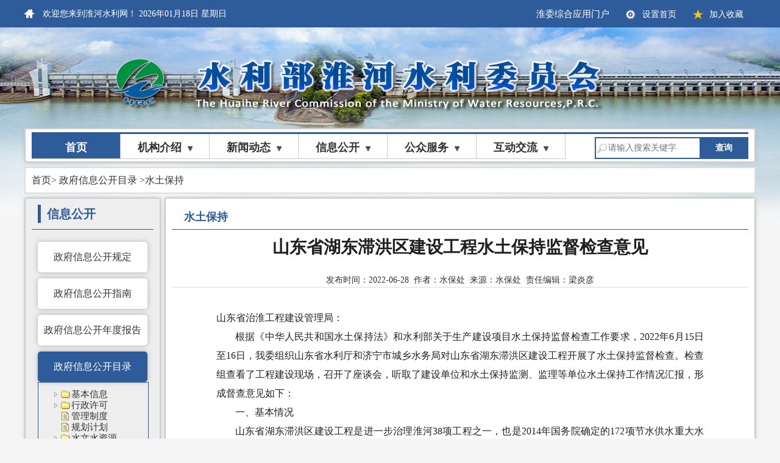

--- FILE ---
content_type: text/html;charset=UTF-8
request_url: http://www.hrc.gov.cn/main/stbc/633400.jhtml
body_size: 11504
content:
<!DOCTYPE HTML>
<html>
<head>
<meta http-equiv="Content-Type" content="text/html; charset=utf-8" />
<title>水土保持 - 淮河水利网</title>
<meta http-equiv="keywords" content="淮河水利网"/>
<meta http-equiv="description" content="淮河水利网"/>
<link href="/r/cms/www/default/css/content.css?v=1.02" type="text/css" rel="stylesheet">
<meta name="SiteName" content="淮河水利网"/>
<meta name="SiteDomain"content="http://www.hrc.gov.cn/"/>
<meta name="SiteIDCode" content="bm20030002"/>
<meta name="ColumnName" content="水土保持"/>
<meta name="ColumnDescription"content="水土保持"/>
<meta name="ColumnKeywords" content="水土保持"/>
<meta name="ColumnType" content="水土保持"/>
<meta name="ArticleTitle" content="山东省湖东滞洪区建设工程水土保持监督检查意见">
<meta name="PubDate" content="2022-06-28 16:48:45">
<meta name="ContentSource" content="水保处">
<script src="/r/cms/www/default/js/indexshow.js" type="text/javascript"></script>  
<script src="/r/cms/www/default/js/imgFlip.js" type="text/javascript"></script>  
<script src="/r/cms/jquery.js" type="text/javascript"></script>  
<script src="/r/cms/jqueryUI/jquery-ui.js" type="text/javascript"></script>  
<script src="/r/cms/front.js" type="text/javascript"></script>  
<script src="/r/cms/www/default/js/jquery-1.8.3.min.js" type="text/javascript"></script>
<script src="/r/cms/www/default/js/jquery.cookie.js" type="text/javascript"></script>
<script  src="/r/cms/www/default/js/jquery.SuperSlide.js?v=1.1" type="text/javascript"></script>
<script  src="/r/cms/www/default/js/common.js?v=1.1" type="text/javascript"></script>

<link href="/r/cms/www/default/css/childpage.css" type="text/css" rel="stylesheet">

<link rel="stylesheet" type="text/css" href="/r/cms/www/default/css/easyui.css" id="swicth-style">
<link rel="stylesheet" type="text/css" href="/r/cms/www/default/css/icon.css">
<script type="text/javascript" src="/r/cms/www/default/js/jquery.easyui.min.js"></script>
<script type="text/javascript" src="/r/cms/www/default/js/easyui-lang-zh_CN.js"></script>
<script type="text/javascript" src="/r/cms/www/default/js/devlib.js"></script>
<script type="text/javascript" src="/r/cms/www/default/js/event.js"></script>
<script type="text/javascript" src="/r/cms/www/default/js/float.js"></script>
<link href="/r/cms/www/default/css/common.css?v=3.01" type="text/css" rel="stylesheet">
<link href="/r/cms/www/default/css/style_blue.css?v=1.97" type="text/css" rel="stylesheet" />
<link href="/r/cms/www/default/css/common.css?v=2.18" type="text/css" rel="stylesheet">
<!--[if lt IE 9]> 
<script src="/r/cms/www/default/js/html5shiv.min.js"></script>
<script src="/r/cms/www/default/js/respond.min.js"></script>
<![endif]-->
<script type="text/javascript">
$(function() {
Cms.checkPerm("","633400");
Cms.collectCsi("","collectCsiDiv","collect_csi","633400");
Cms.attachment("","633400","0","attach");
Cms.viewCount("","633400");
Cms.siteFlow("", location.href, document.referrer,"true");
});
</script>
</head>
<body onLoad="loadtime()">
	<!--头部start-->
<script type="text/javascript">
<!--
function switchtishiTop(path){
	var queryParams = {};
	queryParams["path"] = path;
	$.ajax({
		url :'/switchtishi.jspx',
		type : 'post',
		secureuri : false,
		dataType : 'json',
		data : queryParams,
		success : function(data) {
			var obj = document.getElementById("portal_a");
			obj.target = "_blank";
			if(data.success==0){
				obj.href ="https://zhyymh.hrc.gov.cn";
			}else{
				//alert("对不起，您没有权限浏览该网页！");
                //window.open("./download.html","_blank",'height='+window.screen.height+',width='+window.screen.width+'toolbar=yes,menubar=yes,scrollbars=yes, resizable=yes,location=yes, status=yes');
				obj.href ="http://www.hrc.gov.cn/download.html";
			}
			obj.click();
		}
	});
}
//-->
</script>
<!-- 头部banner -->
<!--头部start-->
<a id="portal_a"></a>
	<div class="index_top">
    	<!--欢迎栏-->
		
    	<div class="welcomebg">
        	<div class="welcome_content">
            	<div class="welcome_content_left">
                	<span class="welcome_span1 padding_l_30">欢迎您来到淮河水利网！</span>
                    <span id="time" align="center"></span>
                    <span id="day" align="center"></span>
                </div>
            	<div style="float:right;color:#FFF;">
                	<span style="cursor: pointer;font-size: 15px;height: 20px" class="padding_l_30 margin_r_20" onclick="switchtishiTop('http://10.5.50.183')" >淮委综合应用门户</span>
                	<!--<span id="mail_login" class="padding_l_30 margin_r_20" onclick="window.open('http://mail.hrc.gov.cn','_blank')">邮箱登录</span>-->
                    <span id="set_index"  class="padding_l_30 margin_r_20" onclick="SetHome(this,window.location)">设置首页</span>
                    <span id="shoucang"  class="padding_l_30 margin_r_20" onclick="AddFavorite(window.location,document.title)">加入收藏</span> </div>
            </div>
           
        </div>
		 <div class="title" ><img src="/r/cms/www/default/images/logo.png" class="img1 fl"><div class="img2 fl"></div></div>
    </div>
    <!--头部end-->
<style type="text/css">
	.bg {
		background: #2e5c9a;
	}
	.mycolor {
		color :white;
	}
</style>
<!--导航start-->
<div style="width:1200px;height:58px;background:#DDD;margin:-170px auto 0px auto;">
	<div class="nav shadow">
		<div class="nav_content">
		    <ul>
                 <li class="navmenu fl" id="shouye">
	               <!--  <img src="/r/cms/www/default/images/navhome.png" />-->
	                   <a  id="a_shouye" href="/">首页</a>
                 </li>
				   
				   <li class="navmenu" id="item_19"><a href="http://www.hrc.gov.cn/main/jgjs/index.jhtml" id="a_19" target="_blank">机构介绍<img src="/r/cms/www/default/images/sj_black.png"  class="margin_l_10"/></a>
					 
		
					<div class="subnav">
						<p id="p1">
							<a href="http://www.hrc.gov.cn/main/zzjg/index.jhtml"  target="_blank">组织机构</a> <a href="http://www.hrc.gov.cn/main/wldzl/index.jhtml"  target="_blank">委领导专栏</a> <a href="http://www.hrc.gov.cn/main/lyjs.jhtml"  target="_blank">流域介绍</a> 
						</p>
					</div>  </li>   
				   <li class="navmenu" id="item_1"><a href="http://www.hrc.gov.cn/main/xwdt/index.jhtml" id="a_1" target="_blank">新闻动态<img src="/r/cms/www/default/images/sj_black.png"  class="margin_l_10"/></a>
					 
		
					<div class="subnav">
						<p id="p2">
							<a href="http://www.hrc.gov.cn/main/ssyw/index.jhtml"  target="_blank">时事要闻</a> <a href="http://www.hrc.gov.cn/main/sszl/index.jhtml"  target="_blank">水事纵览</a> <a href="http://www.hrc.gov.cn/main/zhyw/index.jhtml"  target="_blank">治淮要闻</a> <a href="http://www.hrc.gov.cn/main/lysl/index.jhtml"  target="_blank">流域水利</a> <a href="http://www.hrc.gov.cn/main/mtjj/index.jhtml"  target="_blank">媒体聚焦</a> <a href="http://www.hrc.gov.cn/main/bmdt/index.jhtml"  target="_blank">部门动态</a> <a href="http://www.hrc.gov.cn/main/tzgg/index.jhtml"  target="_blank">通知公告</a> <a href="http://www.hrc.gov.cn/main/tpk/index.jhtml"  target="_blank">图片库</a> <a href="http://www.hrc.gov.cn/main/spk/index.jhtml"  target="_blank">视频库</a> <a href="http://www.hrc.gov.cn/main/zhzt/index.jhtml"  target="_blank">治淮展厅</a> <a href="http://www.hrc.gov.cn/main/wnzx/index.jhtml"  target="_blank">委内在线</a>  
						</p>
					</div>  </li>   
				   <li class="navmenu" id="item_13"><a href="http://www.hrc.gov.cn/main/xxgk/index.jhtml" id="a_13" target="_blank">信息公开<img src="/r/cms/www/default/images/sj_black.png"  class="margin_l_10"/></a>
					 
		
					<div class="subnav">
						<p id="p3">
							<a href="http://www.hrc.gov.cn/main/zfxxgkgd/index.jhtml"  target="_blank">政府信息公开规定</a> <a href="http://www.hrc.gov.cn/main/zfxxgkzn/index.jhtml"  target="_blank">政府信息公开指南</a> <a href="http://www.hrc.gov.cn/main/zfxxgkndbg/index.jhtml"  target="_blank">政府信息公开年度报告</a> <a href="http://www.hrc.gov.cn/main/zfxxgkml/index.jhtml"  target="_blank">政府信息公开目录</a> 
						</p>
					</div>  </li>                     
					<li class="navmenu" id="item_68">
							  <a href="http://www.hrc.gov.cn/main/gzfw/index.jhtml" id="a_68" target="_blank">公众服务<img src="/r/cms/www/default/images/sj_black.png"  class="margin_l_10"/></a>
					<div class="subnav">
						<p id="p4">
							
							 
							 <a href="http://hfc.mwr.cn/" target="_blank">水情预警</a>  <a href="http://www.hrc.gov.cn/main/sstb/index.jhtml" target="_blank">水势通报</a>  <a href="http://www.hrc.gov.cn/main/zcjd/index.jhtml" target="_blank">政策解读</a>  <a href="http://www.hrc.gov.cn/main/xfts/index.jhtml" target="_blank">信访投诉</a>  <a href="http://www.hrc.gov.cn/main/jdjb.jhtml" target="_blank">监督举报</a>  <a href="http://www.hrc.gov.cn/main/xzxk2.jhtml" target="_blank">行政许可</a> 
							 
						</p>
					</div> </li>
					 <li class="navmenu" id="item_73">
					  <a href="http://www.hrc.gov.cn/main/hdjl/index.jhtml" id="a_73" target="_blank">互动交流<img src="/r/cms/www/default/images/sj_black.png"  class="margin_l_10"/></a>
					<div class="subnav">
						<p id="p5">
                                                
							 
							 <a href="http://www.hrc.gov.cn/main/advice/index.jhtml" target="_blank">建言献策</a>  <a href="http://www.hrc.gov.cn/main/wsdt/index.jhtml" target="_blank">网上答题</a> 
							 
                                                        
						</p>
					</div> </li>
					
					<!--查询部分-->
		                    <li class="navsearchli">
		                    	<div class="navsearch fl">
		                    		 <form action="/search.jspx" target="_blank" id="searchForm">
                                                               <input type="hidden"  name="siteId" value="1" id="qw_site">
		      						<input type="text" class="search_input fl" name="q" placeholder="请输入搜索关键字">
		      						<input type="submit" value="" id="searchsubmit" class="searchMenu" style="display:none;">
		     						<div class="searchbtn fl" onclick="$('#searchsubmit').click()">查询</div>
		      						</form>
		      						<i class="clear"></i> </div>
		          </li>
			</ul>
		    
		</div>
	</div>
</div>
<!--导航end-->
<script type="text/javascript">
	//下拉菜单
	$(".navmenu").mousemove(function() {
		$(this).children(".subnav").show();
	});
	$(".navmenu").mouseleave(function() {
		$(this).children(".subnav").hide();
	});
	
	//搜索框
	$('.search_input').on('keyup', function() {
		$('.clear').show();
	});
	$('.clear').click(function() {
		$('.search_input').val('');
		$('.clear').hide();
	});

	//var location = "http://www.hrc.gov.cn/main/stbc/633400.jhtml";
	var str ="http://www.hrc.gov.cn/main/stbc/633400.jhtml";
	var start = str.indexOf("main");
	start  = start+5;
	var end = str.lastIndexOf("/");
	var index = str.slice(start,end);
    var lsjs = str.indexOf("lyjs");
	var ajjb = str.indexOf("ajjb");
    var other = str.substr(-4);
	if(index == "xwdt" || index =="ssyw" ||index == "sszl" ||index == "lysl" || index == "zhyw" || index == "zhxx"|| index == "mtjj"|| index == "wnzx"|| index == "tzgg"|| index == "zryq"|| index == "tpk"|| index == "spk"|| index == "zhzt" || other=="zhxx" || other=="zryq"){
		$("#item_1").addClass("bg");
		$("#a_1").addClass("mycolor");
     }else if(index == "jgjs" || index == "wldzl" || lsjs != -1){
         $("#item_19").addClass("bg");
		$("#a_19").addClass("mycolor");
     }else if(index == "xxgk" ||index == "zfxxgkgd" ||index == "zfxxgkzn" ||index == "zfxxgkndbg" ||index == "zfxxgksq" ||index == "zfxxgkml"){
		$("#item_13").addClass("bg");
		$("#a_13").addClass("mycolor");
	}else if(index == "gzfw" || index == "ysqxx" || index == "zcjd" || index == "xfts" || index == "ajjb" || ajjb != -1){
		$("#item_68").addClass("bg");
		$("#a_68").addClass("mycolor");
     }else if(index == "hdjl" || index == "advice" || index == "wsdt" ){
		$("#item_73").addClass("bg");
		$("#a_73").addClass("mycolor");
     }else {
		$("#shouye").addClass("bg");
		$("#a_shouye").addClass("mycolor");
	}


</script>
 <script type="text/javascript" language="javascript">
    function AddFavorite(sURL, sTitle)
    {
        try
        {
            window.external.addFavorite(sURL, sTitle);
        }
        catch (e)
        {
            try
            {
                window.sidebar.addPanel(sTitle, sURL, "");
            }
            catch (e)
            {
                alert("加入收藏失败，请使用Ctrl+D进行添加");
            }
        }
    }
    function SetHome(obj,url){
	    try{
	        obj.style.behavior='url(#default#homepage)';
	        obj.setHomePage(url);
	    }catch(e){
	        if(window.netscape){
	            try{
	                netscape.security.PrivilegeManager.enablePrivilege("UniversalXPConnect");
	            }catch(e){
	                alert("抱歉，此操作被浏览器拒绝！\n\n请在浏览器地址栏输入“about:config”并回车然后将[signed.applets.codebase_principal_support]设置为'true'");
	            }
	        }else{
	            alert("抱歉，您所使用的浏览器无法完成此操作。\n\n您需要手动将【"+url+"】设置为首页。");
	        }
	    }
	}
    </script>
	<!-- 头部end -->
     
    <!--中间部分开始-->
    <div class="content">
        <!--位置信息start-->
        <div class="wbk_all margin_t_6">
            <div class="sl_weizhi padding_l_10">
        		<a href="/">首页</a>><span id="c1"> <a 
			href="http://www.hrc.gov.cn/main/zfxxgkml/index.jhtml" target="_blank">政府信息公开目录</a>
			<a  href="http://www.hrc.gov.cn/main/stbc/index.jhtml">>水土保持</a><a id="c2"></a></span>
        	</div>
        </div>
        <!--位置信息end-->
        
        <!--右侧内容信息start-->
        <div class="fr wbk_all margin_t_6 margin_l_6">
	        <div class="fl shadow sl_nav_right" id="tree_right">
	        	<!--右侧头部start-->
	            <div class="sl_nav_right_top">
	            	<a id="sl_nzv_title">水土保持</a>
	            </div>
	            <!--右侧头部end-->
	            
	            <!--右侧内容start-->
	            <div class="sl_nav_right_center ">
	            <!-- <iframe  name="frontFrame" id="frontFrame" frameborder="0" scrolling="no" style="min-height:700px;width:100%;" id="win" name="win" onload="SetWinHeight(this)" ></iframe> -->
	            	<div class="js_con fl sl_nav_right_center_content" style="width:100%;min-height:750px;">
						<div style="min-height:824px;">
						<div class="content-title" style="padding:10px 50px;">
						  <div class="titles">山东省湖东滞洪区建设工程水土保持监督检查意见</div>
						  </div>
							<div class="content-inf  ">发布时间：<span id="releaseDate"></span><script>document.getElementById("releaseDate").innerHTML='2022-06-28 16:48:45'.substring(0,10);</script>&nbsp;&nbsp;作者：水保处&nbsp;&nbsp;来源：<a>水保处</a>&nbsp;&nbsp;<a>责任编辑：梁炎彦</a></span>
						    </div>
						    <div class="content-txts">
						      <p style=";text-align: justify;font-family: &#39;Times New Roman&#39;;font-size: 14px;white-space: normal"><span style="font-family: 微软雅黑;font-size: 16px">山东省治淮工程建设管理局</span><span style="font-family: 微软雅黑;font-size: 16px">：</span></p><p style=";text-align: justify;font-family: &#39;Times New Roman&#39;;font-size: 14px;white-space: normal;text-indent: 31px"><span style="font-family: 微软雅黑;font-size: 16px">根据《中华人民共和国水土保持法》和水利部关于生产建设项目水土保持监督检查工作要求，202</span><span style="font-family: 微软雅黑;font-size: 16px"><span style="font-family:微软雅黑">2</span></span><span style="font-family: 微软雅黑;font-size: 16px">年</span><span style="font-family: 微软雅黑;font-size: 16px"><span style="font-family:微软雅黑">6</span></span><span style="font-family: 微软雅黑;font-size: 16px">月</span><span style="font-family: 微软雅黑;font-size: 16px"><span style="font-family:微软雅黑">15日至16</span></span><span style="font-family: 微软雅黑;font-size: 16px">日，我委组织</span><span style="font-family: 微软雅黑;font-size: 16px">山东省水利厅</span><span style="font-family: 微软雅黑;font-size: 16px">和</span><span style="font-family: 微软雅黑;font-size: 16px">济宁市城乡水务局</span><span style="font-family: 微软雅黑;font-size: 16px">对</span><span style="font-family: 微软雅黑;font-size: 16px">山东省湖东滞洪区建设工程</span><span style="font-family: 微软雅黑;font-size: 16px">开展了水土保持监督检查。检查组查看了工程建设现场，召开了座谈会，听取了建设单位和</span><span style="font-family: 微软雅黑;font-size: 16px">水土保持</span><span style="font-family: 微软雅黑;font-size: 16px">监测、监理等单位水土保持工作情况汇报，形成督查意见如下：</span></p><p style=";text-align: justify;font-family: &#39;Times New Roman&#39;;font-size: 14px;white-space: normal;text-indent: 31px"><span style="font-family: 微软雅黑;font-size: 16px">一、基本情况</span></p><p style=";text-align: justify;font-family: &#39;Times New Roman&#39;;font-size: 14px;white-space: normal;text-indent: 31px"><span style="font-family: 微软雅黑;font-size: 16px">山东省湖东滞洪区建设工程</span><span style="font-family: 微软雅黑;font-size: 16px">是进一步治理淮河38项工程之一，也是2014年国务院确定的172项节水供水重大水利建设项目之一，涉及山东省济宁市微山、邹城和枣庄市滕州、薛城等</span><span style="font-family: 微软雅黑;font-size: 16px"><span style="font-family:微软雅黑">4个县（区、市）。</span></span><span style="font-family: 微软雅黑;font-size: 16px">水利部以水保函〔201</span><span style="font-family: 微软雅黑;font-size: 16px"><span style="font-family:微软雅黑">6</span></span><span style="font-family: 微软雅黑;font-size: 16px">〕</span><span style="font-family: 微软雅黑;font-size: 16px"><span style="font-family:微软雅黑">283</span></span><span style="font-family: 微软雅黑;font-size: 16px">号文批复</span><span style="font-family: 微软雅黑;font-size: 16px">本</span><span style="font-family: 微软雅黑;font-size: 16px">工程水土保持方案，明确了工程水土流失防治范围、目标、措施等，为做好工程建设期间水土流失防治提供了依据。</span><span style="font-family: 微软雅黑;font-size: 16px">主体</span><span style="font-family: 微软雅黑;font-size: 16px">工程于2019年</span><span style="font-family: 微软雅黑;font-size: 16px"><span style="font-family:微软雅黑">9</span></span><span style="font-family: 微软雅黑;font-size: 16px">月开工建设，截至现场检查时，</span><span style="font-family: 微软雅黑;font-size: 16px">工程初设批复建设任务基本完成</span><span style="font-family: 微软雅黑;font-size: 16px">。</span></p><p style=";text-align: justify;font-family: &#39;Times New Roman&#39;;font-size: 14px;white-space: normal;text-indent: 31px"><span style="font-family: 微软雅黑;font-size: 16px">从本次检查情况看，建设单位高度重视水土保持工作，成立了组织管理机构，制定了管理制度，明确了各参建单位工作职责；按照批复的水土保持方案，开展了后续设计；</span><span style="font-family: 微软雅黑;font-size: 16px">依法依规开展</span><span style="font-family: 微软雅黑;font-size: 16px">了水土保持监测、监理工作；依法缴纳了水土保持补偿费；</span><span style="font-family: 微软雅黑;font-size: 16px">重视表土剥离集中存放</span><span style="font-family: 微软雅黑;font-size: 16px">、</span><span style="font-family: 微软雅黑;font-size: 16px">保护</span><span style="font-family: 微软雅黑;font-size: 16px">和取土</span><span style="font-family: 微软雅黑;font-size: 16px">场管理；水土保持措施满足主体工程进度要求，有效控制和减少了工程建设中的水土流失。</span></p><p style=";text-align: justify;font-family: &#39;Times New Roman&#39;;font-size: 14px;white-space: normal;text-indent: 31px"><span style="font-family: 微软雅黑;font-size: 16px">二</span><span style="font-family: 微软雅黑;font-size: 16px">、</span><span style="font-family: 微软雅黑;font-size: 16px">本次监督检查发现的</span><span style="font-family: 微软雅黑;font-size: 16px">问题</span></p><p style=";text-align: justify;font-family: &#39;Times New Roman&#39;;font-size: 14px;white-space: normal;text-indent: 31px"><span style="font-family: 微软雅黑;font-size: 16px">九孔桥安全楼、峦谷堆安全台和部分撤退道路等区域植被覆盖率较低，植物措施建设进度滞后</span><span style="font-family: 微软雅黑;font-size: 16px">。</span><span style="font-family: 微软雅黑;font-size: 16px">按照《水利部办公厅关于印发生产建设项目水土保持问题分类和责任追究标准的通知》（办水保函〔2020〕564号），本次督查发现问题为</span><span style="font-family: 微软雅黑;font-size: 16px">一般</span><span style="font-family: 微软雅黑;font-size: 16px">问题，责任对象为施工单位，追责形式为责令整改。</span></p><p style=";text-align: justify;font-family: &#39;Times New Roman&#39;;font-size: 14px;white-space: normal;text-indent: 31px"><span style="font-family: 微软雅黑;font-size: 16px">三、整改要求与建议</span></p><p style=";text-align: justify;font-family: &#39;Times New Roman&#39;;font-size: 14px;white-space: normal;text-indent: 31px"><span style="font-family: 微软雅黑;font-size: 16px">为确保本项目水土保持各项工作严格按照水利部批复的水土保持方案要求落实，请你</span><span style="font-family: 微软雅黑;font-size: 16px">单位</span><span style="font-family: 微软雅黑;font-size: 16px">在建设过程中进一步加强对本项目水土保持工作的组织和领导，强化水土保持法律责任意识，落实水土流失防治主体责任，切实抓好以下工作：</span></p><p style=";text-align: justify;font-family: &#39;Times New Roman&#39;;font-size: 14px;white-space: normal;text-indent: 31px"><span style="font-family: 微软雅黑;font-size: 16px">（一）督促施工单位严格按照批复的水土保持方案和后续设计要求，</span><span style="font-family: 微软雅黑;font-size: 16px">及时完善九孔桥安全楼、峦谷堆安全台和部分撤退道路等区域水土保持植物措施，确保林草植被恢复率、林草覆盖率满足水土流失防治目标要求；加强已建水土保持设施管护，确保各项水土保持设施功能正常发挥</span><span style="font-family: 微软雅黑;font-size: 16px">。</span></p><p style=";text-align: justify;font-family: &#39;Times New Roman&#39;;font-size: 14px;white-space: normal;text-indent: 31px"><span style="font-family: 微软雅黑;font-size: 16px">（二）严格按照</span><span style="font-family: 微软雅黑;font-size: 16px">《</span><span style="font-family: 微软雅黑;font-size: 16px">水利部办公厅关于进一步加强生产建设项目水土保持监测工作的通知</span><span style="font-family: 微软雅黑;font-size: 16px">》</span><span style="font-family: 微软雅黑;font-size: 16px">（办水保〔2020〕161号）和</span><span style="font-family: 微软雅黑;font-size: 16px">《生产建设项目水土保持监测规程（试行）》（办水保〔2015〕139号）要求，督促水土保持监测单位</span><span style="font-family: 微软雅黑;font-size: 16px">进一步加强</span><span style="font-family: 微软雅黑;font-size: 16px">水土保持监测工作，按规定向我委及</span><span style="font-family: 微软雅黑;font-size: 16px">山东</span><span style="font-family: 微软雅黑;font-size: 16px">省水利厅提交监测季度报告及总结报告。</span></p><p style=";text-align: justify;font-family: &#39;Times New Roman&#39;;font-size: 14px;white-space: normal;text-indent: 31px"><span style="font-family: 微软雅黑;font-size: 16px">（三）严格按照《水土保持工程施工监理规范》（SL 523</span><span style="font-family: 微软雅黑;font-size: 16px">－</span><span style="font-family: 微软雅黑;font-size: 16px"><span style="font-family:微软雅黑">2011）和《水土保持工程质量评定规程》（SL 336</span></span><span style="font-family: 微软雅黑;font-size: 16px">－</span><span style="font-family: 微软雅黑;font-size: 16px"><span style="font-family:微软雅黑">2006）要求，督促水土保持监理单位</span></span><span style="font-family: 微软雅黑;font-size: 16px">切实做好</span><span style="font-family: 微软雅黑;font-size: 16px">建设期间</span><span style="font-family: 微软雅黑;font-size: 16px">水土保持工程建设质量评定，</span><span style="font-family: 微软雅黑;font-size: 16px">加强</span><span style="font-family: 微软雅黑;font-size: 16px">水土保持监理工作。</span></p><p style=";text-align: justify;font-family: &#39;Times New Roman&#39;;font-size: 14px;white-space: normal;text-indent: 31px"><span style="font-family: 微软雅黑;font-size: 16px">（四）按照</span><span style="font-family: 微软雅黑;font-size: 16px">《</span><span style="font-family: 微软雅黑;font-size: 16px">水利部关于加强事中事后监管规范生产建设项目水土保持设施自主验收的通知</span><span style="font-family: 微软雅黑;font-size: 16px">》</span><span style="font-family: 微软雅黑;font-size: 16px">（水保〔2017〕365号）和</span><span style="font-family: 微软雅黑;font-size: 16px">《水利部办公厅关于印发生产建设项目水土保持设施自主验收规程（试行）的通知》（办水保〔2018〕133号）</span><span style="font-family: 微软雅黑;font-size: 16px">等</span><span style="font-family: 微软雅黑;font-size: 16px">要求，</span><span style="font-family: 微软雅黑;font-size: 16px">及时</span><span style="font-family: 微软雅黑;font-size: 16px">组织开展</span><span style="font-family: 微软雅黑;font-size: 16px">本工程</span><span style="font-family: 微软雅黑;font-size: 16px">水土保持设施自主验收，并向水利部报备</span><span style="font-family: 微软雅黑;font-size: 16px">验收材料</span><span style="font-family: 微软雅黑;font-size: 16px">。</span></p><p style=";text-align: justify;font-family: &#39;Times New Roman&#39;;font-size: 14px;white-space: normal;text-indent: 31px"><span style="font-family: 微软雅黑;font-size: 16px">（五）按照本次检查意见要求，认真组织有关单位做好整改，并于202</span><span style="font-family: 微软雅黑;font-size: 16px"><span style="font-family:微软雅黑">2</span></span><span style="font-family: 微软雅黑;font-size: 16px">年</span><span style="font-family: 微软雅黑;font-size: 16px"><span style="font-family:微软雅黑">9</span></span><span style="font-family: 微软雅黑;font-size: 16px">月底前将整改落实情况报送</span><span style="font-family: 微软雅黑;font-size: 16px">我</span><span style="font-family: 微软雅黑;font-size: 16px">委，抄送山东</span><span style="font-family: 微软雅黑;font-size: 16px">省</span><span style="font-family: 微软雅黑;font-size: 16px">水利厅和有关市、县级水行政主管部门。</span></p><p style=";text-align: justify;font-family: &#39;Times New Roman&#39;;font-size: 14px;white-space: normal;text-indent: 31px"><span style="font-family: 微软雅黑;font-size: 16px">&nbsp;</span></p><p style=";text-align: justify;font-family: &#39;Times New Roman&#39;;font-size: 14px;white-space: normal;text-indent: 31px"><span style="font-family: 微软雅黑;font-size: 16px">&nbsp;</span></p><p style=";text-align: justify;font-family: &#39;Times New Roman&#39;;font-size: 14px;white-space: normal;text-indent: 31px"><span style="font-family: 微软雅黑;font-size: 16px">&nbsp;</span></p><p style=";text-align: center;font-family: &#39;Times New Roman&#39;;font-size: 14px;white-space: normal;text-indent: 31px"><span style="font-family: 微软雅黑;font-size: 16px">&nbsp; &nbsp; &nbsp; &nbsp; &nbsp; &nbsp; &nbsp; &nbsp; &nbsp; &nbsp; &nbsp; &nbsp; &nbsp; &nbsp; &nbsp; &nbsp; &nbsp; &nbsp; &nbsp; &nbsp; &nbsp; &nbsp; &nbsp; &nbsp; &nbsp; &nbsp; &nbsp; &nbsp; &nbsp; &nbsp; &nbsp; &nbsp; &nbsp; &nbsp; &nbsp; &nbsp; &nbsp; &nbsp; &nbsp; &nbsp; &nbsp;</span><span style="font-family: 微软雅黑;font-size: 16px">水利部淮河水利委员会</span></p><p style=";text-align: center;font-family: &#39;Times New Roman&#39;;font-size: 14px;white-space: normal;text-indent: 31px"><span style="font-family: 微软雅黑;font-size: 16px">&nbsp; &nbsp; &nbsp; &nbsp; &nbsp; &nbsp; &nbsp; &nbsp; &nbsp; &nbsp; &nbsp; &nbsp; &nbsp; &nbsp; &nbsp; &nbsp; &nbsp; &nbsp; &nbsp; &nbsp; &nbsp; &nbsp; &nbsp; &nbsp; &nbsp; &nbsp; &nbsp; &nbsp; &nbsp; &nbsp; &nbsp; &nbsp; &nbsp; &nbsp; &nbsp; &nbsp; &nbsp; &nbsp; &nbsp; &nbsp;</span><span style="font-family: 微软雅黑;font-size: 16px"><span style="font-family:微软雅黑">2022年6月28日</span></span></p><p style=";text-align: justify;font-family: &#39;Times New Roman&#39;;font-size: 14px;white-space: normal;text-indent: 31px"><span style="font-family: 微软雅黑;font-size: 16px;position: relative;top: -7px">&nbsp;&nbsp;</span></p><p style=";text-align: justify;font-family: &#39;Times New Roman&#39;;font-size: 14px;white-space: normal"><span style="font-family: 微软雅黑;font-size: 16px;position: relative;top: -7px">抄送：水利部水土保持司，山东省水利厅，济宁市城乡水务局</span><span style="font-family: 微软雅黑;font-size: 16px;position: relative;top: -7px">。</span><span style="font-family: 微软雅黑;font-size: 16px">&nbsp;</span></p><p><br/></p>
						      <br/>
<br/>
						    </div>
						    <div style="height:100px;margin:0px auto ;	border-top: 1px solid #989898;">
						    <div class="content-link ">
						      <span class="prev-content"><i></i>上一篇：<a href="http://www.hrc.gov.cn/main/stbc/633401.jhtml">黄墩湖滞洪区调整与建设工程（...</a></span>
						      <span class="next-content">下一篇：<a href="http://www.hrc.gov.cn/main/stbc/580364.jhtml">2021年淮河流域及山东半岛区域...</a><i></i></span>
						    </div>
						  </div>
						</div>
					</div>
					<div class="js_hon fl xzxk_blzt hide" style="width:100%;">
	                    <iframe id="slztframe" src="" frameborder="0" scrolling="no" onload="Javascript:SetWinHeights(this)" 
	                    style="width:100%;padding:0px;margin:0px;"></iframe>
					</div>
	            </div>
	            <!--右侧内容end-->
	         </div>
	     </div>
         <!--右侧内容信息end-->
        
        <!--左侧导航信息start-->
        <div class="fl wbk_all margin_t_6">
	        <div class="fl shadow sl_nav_left" id="xxgk_id">
	        	<!--左侧导航头部start-->
	        	<div class="sl_nav_left_top">
	            	<div class="sl_nav_left_top_content">
	                	<a id="xxgk_title_id">信息公开</a>
	                </div>
	            </div>
	            <!--左侧导航头部end-->
	            
	            <!--左侧内容start-->
	            <div class="sl_nav_left_center_xxgk">
	            	<div class="sl_nav_left_center_div js_qh_title">
	                    <ul id="sl_nav_ul">
			                        <li class="jsact sl_nav_ul_li0" id="act_141"  onclick="window.location.href='http://www.hrc.gov.cn/main/zfxxgkgd/index.jhtml'">政府信息公开规定</li>
				                        
			                        <li class="jsact sl_nav_ul_li1" id="act_14"  onclick="window.location.href='http://www.hrc.gov.cn/main/zfxxgkzn/index.jhtml'">政府信息公开指南</li>
				                        
			                        <li class="jsact sl_nav_ul_li2" id="act_16"  onclick="window.location.href='http://www.hrc.gov.cn/main/zfxxgkndbg/index.jhtml'">政府信息公开年度报告</li>
				                        
			                        <li class="jsact sl_nav_ul_li3" id="act_18"  onclick="window.location.href='http://www.hrc.gov.cn/main/zfxxgkml/index.jhtml'">政府信息公开目录</li>
				                        
	                    </ul>
	                </div>
	               <!--  <div class="shuxian"></div> -->
	                <div style="margin-top:-10px;" class="js_qh_treestr">
	                	<ul id="gkml_tree" style="border:1px solid #DDD;width:160px;text-align:left;padding:10px 0px 20px 20px;position: relative;z-index:999;" class="esaytree easyui-tree" 
	                		data-options="lines:true,animate:true,onExpand:treefun,onBeforeExpand:treefun,onCollapse:treefun,onClick:funclick">  
	                           <!-- onBeforeExpand:openEx, -->
	                    </ul> 
	                </div>
	            </div>
	            <!--左侧内容end-->
	        </div>
	    </div>
        <!--左侧导航信息end-->
        
         
         <!--底部友情链接start-->
﻿<!--底部友情链接start-->
            <div class="fl foot hp_foot clearfix margin_t_6">
                <div class="fl">
                  <div class="foot_nav clearfix ">
                    <h3 class="js_btn_foot">直属单位网站</h3>
                    <h3 class="js_btn_foot">流域厅局</h3>
                    <h3 class="js_btn_foot">水利站点</h3>
                    <h3 class="js_btn_foot">政府网站</h3>
                  </div>
                  <div class="foot_con hide ">
                    <ul class="clearfix">
	                    								<li > <a href="http://yss.hrc.gov.cn/"  target="_blank">沂沭泗水利管理局</a> 
								</li>          
								<li > <a href="http://www.hrc.gov.cn/jsj/"  target="_blank">治淮工程建设管理局</a> 
								</li>          
								<li > <a href="http://www.hrc.gov.cn/swj/"  target="_blank">水文局（信息中心）</a> 
								</li>          
								<li > <a href="http://www.hrc.gov.cn/txzz/"  target="_blank">通信总站</a> 
								</li>          
								<li > <a href="http://www.hrc.gov.cn/dag/"  target="_blank">治淮档案馆（治淮宣传中心）</a> 
								</li>          
								<li > <a href="http://www.hrc.gov.cn/jyzx/"  target="_blank">水利水电工程技术研究中心</a> 
								</li>          
								<li > <a href="http://www.cwhh.com.cn"  target="_blank">中水淮河规划设计研究有限公司</a> 
								</li>          
								<li > <a href="http://www.hhslgs.cn/dashboard/cockpit"  target="_blank">淮河水利水电开发有限公司</a> 
								</li>          
                    </ul>
                  </div>
                  <div class="foot_con hide">
                    <ul class="clearfix">
								<li > <a href="http://slt.henan.gov.cn"  target="_blank">河南水利</a> 
								</li>          
								<li > <a href="http://slt.ah.gov.cn"  target="_blank">安徽水利</a> 
								</li>          
								<li > <a href="http://jswater.jiangsu.gov.cn"  target="_blank">江苏水利</a> 
								</li>          
								<li > <a href="http://wr.shandong.gov.cn/"  target="_blank">山东水利</a> 
								</li>          
								<li > <a href="http://slt.hubei.gov.cn"  target="_blank">湖北水利</a> 
								</li>          
								<li > <a href="http://swglj.qingdao.gov.cn"  target="_blank">青岛水务</a> 
								</li>          
                    </ul>
                  </div>
                  <div class="foot_con hide">
                    <ul class="clearfix">
								<li > <a href="http://www.mwr.gov.cn"  target="_blank">水利部</a> 
								</li>          
								<li > <a href="http://www.cjw.gov.cn"  target="_blank">长江水利委员会</a> 
								</li>          
								<li > <a href="http://www.yrcc.gov.cn"  target="_blank">黄河水利委员会</a> 
								</li>          
								<li > <a href="http://www.hwcc.gov.cn"  target="_blank">海河水利委员会</a> 
								</li>          
								<li > <a href="http://www.pearlwater.gov.cn"  target="_blank">珠江水利委员会</a> 
								</li>          
								<li > <a href="http://www.slwr.gov.cn"  target="_blank">松辽水利委员会</a> 
								</li>          
								<li > <a href="http://www.tba.gov.cn"  target="_blank">太湖流域管理局</a> 
								</li>          

                    </ul>
                  </div>
                  <div class="foot_con hide">
                    <ul class="clearfix">
								<li > <a href="http://www.gov.cn"  target="_blank">中国政府网</a> 
								</li>          
								<li > <a href="http://www.henan.gov.cn"  target="_blank">河南省</a> 
								</li>          
								<li > <a href="http://www.ah.gov.cn"  target="_blank">安徽省</a> 
								</li>          
								<li > <a href="http://www.jiangsu.gov.cn"  target="_blank">江苏省</a> 
								</li>          
								<li > <a href="http://www.shandong.gov.cn"  target="_blank">山东省</a> 
								</li>          
								<li > <a href="http://www.qingdao.gov.cn"  target="_blank">青岛市</a> 
								</li>          
                    </ul>
                  </div>
                </div>
                <div class="footl padding_l_10">
                    <div class="fl footcontact">
					<p class="footlp"><span><a href="/statisticCountAjax.jspx?type=total" target="_blank">访问量统计</a><label>|</label></span><span>
							  <a href="http://www.hrc.gov.cn/main/wzsm.jhtml" target="_blank">网站声明</a>
					<label>|</label></span><span><a href="/online_map.jspx" target="_blank">网站地图</a><label>|</label></span><span>
					</span></p>
                    <p>淮河水利委员会版权所有&nbsp;主办：水利部淮河水利委员会&nbsp;承办：淮委治淮宣传中心&nbsp; 淮委水文局（信息中心）</p>
                    <p>淮委总机：0552－3092114&nbsp;&nbsp;地址：安徽省蚌埠市东海大道3055号&nbsp;&nbsp;邮编：233001</p>
                    <p>网站投稿：hhsl@hrc.gov.cn；&nbsp;&nbsp;13675695430@163.com（值班）&nbsp;</p><p>
                   <a target="_blank" href="https://beian.miit.gov.cn" style="">皖ICP备2022008774号-1</a>&nbsp;&nbsp;&nbsp;&nbsp;<a target="_blank" href="http://www.beian.gov.cn/portal/registerSystemInfo?recordcode=34030002000326" style=""><img src="/r/cms/www/default/images/gaba.png" style="width:16px;margin-top: 5px;vertical-align: top;">&nbsp;&nbsp;皖公网安备：34030002000326</a>&nbsp;&nbsp;&nbsp;&nbsp;网站标识码：&nbsp;&nbsp;bm20030002</p>
                  </div>
                  <div class="fl footcontact_right" >
						<div style="float: left;">
							<a href="http://bszs.conac.cn/sitename?method=show&id=143471D7CD5E25E7E053022819AC94B5"  target="_blank"><img src="/r/cms/www/default/images/sydw.png" class="img1 "/></a> 
						</div> 
					<div style="float: left;padding-top: 40px;margin-left:15px;">
						<span id="_jiucuo_" sitecode="bm20030002"></span>
	                                       <span id="_span_jiucuo"></span>
					</div> 
					<div style="float: left;margin-left:35px;text-align:center;">
								<img src="/u/cms/www/201808/01135644hqne.jpg" class="img3" />
								<div class="" style="width:110px;line-height:17px;text-align:center;">淮委官方微信</div>
                    </div>
                    <div style="float: left;margin-left:15px;text-align:center;">
								<img src="/u/cms/www/201712/280826241jhl.png" class="img3" />
								<div class="" style="width:100px;line-height:17px;">淮河水利网</div>
                    </div>
                    
                  </div>
                  
                </div>
            </div>
            <!--底部友情链接end-->
            <script type="text/javascript">
            function clickCountTab(type){
	window.open("/statisticCountAjax.jspx?type="+type,"_blank");
	/* $.post("statisticCountAjax.jspx", {
		type:type
	}, function(data) {
		alert(data);
		$("#release"+type+"Count").html(data.releaseCount);
		$("#checking"+type+"Count").html(data.checkingCount);
		$("#comment"+type+"Count").html(data.commentCount);
		$("#guestbook"+type+"Count").html(data.guestbookCount);
	    $("#member"+type+"Count").html(data.memberCount); 
	}, "json"); */
}
            	//底部友情链接切换
				$(".foot_nav .js_btn_foot").click(function() {
					var p = document.getElementsByTagName('h3');
					var str=p[$(this).index()].className;
					if(str.indexOf("act")>-1){
						$(this).removeClass("act");
						$(".foot_con").hide();
					}else{
						$(this).addClass("act").siblings().removeClass("act");
						$(".foot_con").hide();
						if($(this).index() == "4") {
							$(".foot_con").eq(4).show();
						} else {
							$(".foot_con").eq($(this).index()).show();
						}
					}
					
				});
      $(function(){
               var script = document.createElement('script');
		script.src = 'https://zfwzgl.www.gov.cn/exposure/jiucuo.js';
		script.onload = function() {
			
		};
		document.head.appendChild(script);
         });
            </script>         <!--底部友情链接end-->
    </div>
    <!--中间部分end-->
    <!--底部start-->
    <div class="foot_bottom fl"></div>
    <!--底部end-->
</body>
<script type="text/javascript">
	$("#gkml_tree").tree({
		url:'/search/v_test_list.jspx?root=18'
		,onLoadSuccess:function(node,data){
			for(var i=0;i<data.length;i++){
				if(58==data[i].id){
					var str = $('#gkml_tree').tree('find',data[i].id);
					$('#gkml_tree').tree('select', str.target);
					document.getElementById("weizhi_title").innerHTML=data[i].name;
					document.getElementById("sl_nzv_title").innerHTML=data[i].name;
				}else if(data[i].children!=undefined && data[i].children.length>0){
					for(var j=0;j<data[i].children.length;j++){
						if(58==data[i].children[j].id){
							var strz1 = $('#gkml_tree').tree('find',data[i].children[j].id);
							$('#gkml_tree').tree('select', strz1.target);
							//alert(data[i].children[j]._parentId);
							//var nodePar = $("#gkml_tree").tree("getParent",strz1.target);
							//var strzs = $('#gkml_tree').tree('find',nodePar.id);
							//$('#gkml_tree').tree('open', str1);
							$("#gkml_tree").tree('expandTo',strz1.target); 
							document.getElementById("weizhi_title").innerHTML=data[i].children[j].name;
							document.getElementById("sl_nzv_title").innerHTML=data[i].children[j].name;
						}else if(data[i].children[j].children!=undefined && data[i].children[j].children.length>0){
							for(var z=0;z<data[i].children[j].children.length;z++){
								if(58==data[i].children[j].children[z].id){
									var strz2 = $('#gkml_tree').tree('find',data[i].children[j].children[z].id);
									$('#gkml_tree').tree('select', strz2.target);
									$("#gkml_tree").tree('expandTo',strz2.target);
									document.getElementById("weizhi_title").innerHTML=data[i].children[j].children[z].name;
									document.getElementById("sl_nzv_title").innerHTML=data[i].children[j].children[z].name;
								}
							}
							
						}
					}
					
				}
			
			} 

		}
	})
	/* function openEx(node){
		$('#gkml_tree').tree('options').url ="/search/v_test_list.jspx?root="+ node.id;
		return true;
	} */
	function funclick(none){
                if(none.id == 161 || none.id == '161'){
			const attributes = none.attributes;
			window.open("/main/" + attributes + "/index.jhtml");
			return;
		}
                // 水情预警
                if(none.id == 21709 || none.id == '21709'){
                      window.open("https://hfc.mwr.cn/#/");
                      return;
                }
                 // 事前公开
                 if(none.id == 21712 || none.id == '21712'){
                      window.open("http://www.hrc.gov.cn/main/sqgk/index.jhtml");
                      return;
                }
                 // 事前公开
                 if(none.id == 21713 || none.id == '21713'){
                      window.open("http://www.hrc.gov.cn/main/shgk/index.jhtml");
                      return;
                }
                 if(none.id == 21711 || none.id == '21711'){
                      window.open("http://www.hrc.gov.cn/main/shgk/index.jhtml");
                      return;
                }
		if(none.id==39||none.id==162||none.id==163||none.id==164){
		$("#sl_nav_ul li").removeClass("act");
		$("#act_18").addClass("act");
		$("#c1").html(">信息公开>政府信息公开目录")
			$(".js_con").addClass("hide");
			$(".js_hon").removeClass("hide");
		}else{
			$(".js_con").removeClass("hide");
			$(".js_hon").addClass("hide");
		}
		if(none.id==162||none.id==163||none.id==164){
			document.getElementById('slztframe').src=none.text.substring(none.text.indexOf(">")+1,none.text.lastIndexOf("</a>"));
			document.getElementById("sl_nzv_title").innerHTML=none.text;
		}else if(none.id==39){
			document.getElementById('slztframe').src="/slzt_list.jspx?cid=39";
			document.getElementById("sl_nzv_title").innerHTML=none.text;
		}else{
			var nodes = $('#gkml_tree').tree('getChildren', none.target);
			var str=none.id;
			if(nodes!=""){
				for(var i=0;i<nodes.length;i++){
					var nodez=$('#gkml_tree').tree('getChildren',nodes[i].target);
					str=str+","+nodes[i].id;
					if(nodez!=""){
						for(var j=0;j<nodes.length;j++){
							var nodezs=$('#gkml_tree').tree('getChildren',nodez[j].target);
							str=str+","+nodezs[j].id;
						}
					}
				}
			}
			
			window.location.href="/main/zfxxgkml/index.jhtml?channel_id="+str;
		}
		
		if($('.sl_nav_right').height().valueOf()>=500){
			document.getElementById("xxgk_id").style.height=$('.sl_nav_right').height().valueOf()+"px";
		}else{
			document.getElementById("xxgk_id").style.height="";
		}
	}
	function treefun(none){
		if(parseInt(document.getElementById("xxgk_id").style.height)>500){
			document.getElementById("xxgk_id").style.height=(500+parseInt($('.js_qh_treestr').height().valueOf()))+"px";
		}
		if($('.sl_nav_right').height().valueOf()>=500){
			document.getElementById("xxgk_id").style.height=$('.sl_nav_right').height().valueOf()+"px";
		}else{
			document.getElementById("xxgk_id").style.height="";
		}
		
	}
	function SetWinHeight(obj){ 
		var win=obj; 
		if (document.getElementById){ 
			if (win && !window.opera){ 
				if (win.contentDocument && win.contentDocument.body.offsetHeight) 
				win.height = parseInt(win.contentDocument.body.offsetHeight)+20; 
			else if(win.Document && win.Document.body.scrollHeight) 
				win.height = parseInt(win.Document.body.scrollHeight)+20; 
			} 
		}
		if($('.sl_nav_right_center').height().valueOf()>=550){
			document.getElementById("xxgk_id").style.height=$('.sl_nav_right').height().valueOf()+"px";
		}else{
			document.getElementById("xxgk_id").style.height="";
		}
	}
	
	$(function(){
		var thisURL = document.URL;
		var navnum=0;
	  	var  str =thisURL.split('?')[1];
	  	var paths=thisURL.split('?')[0];
	  	var pathss=paths.substring(paths.lastIndexOf("/"),paths.lastIndexOf("."));
	  	var pathsss=paths.substring(0,thisURL.lastIndexOf(pathss));
	  	var path=pathsss.substring(pathsss.lastIndexOf("/")+1,pathsss.length);
	  	$(".jsact").removeClass("act");
	  	if(path=="zfxxgkgd"){
	  		document.getElementById("act_141").className="jsact act";
 	  		//document.getElementById("weizhi_title").innerHTML="政府信息公开规定";
			//document.getElementById("sl_nzv_title").innerHTML="政府信息公开规定";
	  	}else if(path=="zfxxgkndbg"){
	  		document.getElementById("act_16").className="jsact act";
 	  		//document.getElementById("weizhi_title").innerHTML="政府信息公开年度报告";
			//document.getElementById("sl_nzv_title").innerHTML="政府信息公开年度报告";
	  	}else{
	  		document.getElementById("act_18").className="jsact act";
	  	}
	 	if(str!=undefined){
			navnum= str.split("=")[1];
			//frontFrame.location.href="/zfxxgkml/zfxxgkmlhtml.jspx?id="+navnum;
		}
		if(navnum==39){
			$(".js_con").addClass("hide");
			$(".js_hon").removeClass("hide");
		}else{
			$(".js_con").removeClass("hide");
			$(".js_hon").addClass("hide");
		}
		//var node = $('#gkml_tree').tree('find',55);
		//$('#gkml_tree').tree('select', node.target);
		//alert(node);
		//frontFrame.location.href="/zfxxgkml/zfxxgkmlhtml.jspx?id=18";
		document.getElementById("gkml_tree").style.border="1px solid #2e5c9a";
		if($('.sl_nav_right').height().valueOf()>=300){
			document.getElementById("xxgk_id").style.height=$('.sl_nav_right').height().valueOf()+"px";
		}else{
			document.getElementById("xxgk_id").style.height="";
		}
		

	});
	//下拉菜单
	$(".navmenu").mousemove(function() {
		$(this).children(".subnav").show();
	});
	$(".navmenu").mouseleave(function() {
		$(this).children(".subnav").hide();
	});
	function winopen(id){
		var w=800;
		var h=400;
		var top=Math.round((window.screen.height-h)/2);
		var left=Math.round((window.screen.width-w)/2);
		window.open('/zfxxgkml/blztxx.jspx?id='+id,'', 
		'height='+h+', width='+w+', top='+top+', left='+left+', toolbar=no, menubar=no, scrollbars=no, resizable=no, location=no, status=no')
	}
</script>
</html>

--- FILE ---
content_type: text/css
request_url: http://www.hrc.gov.cn/r/cms/www/default/css/content.css?v=1.02
body_size: 2962
content:
@charset "utf-8";
/* CSS Document */
* {
	margin: 0px;
	padding: 0px;
}

.align_center {
	text-align: center;
}

.align_left {
	text-align: left;
}

.align_right {
	text-align: right;
}

.w_850 {
	width: 850px;
}

.clearfix:after {
	visibility: hidden;
	display: block;
	font-size: 0;
	content: ".";
	clear: both;
	height: 0
}
/*内容页样式开始*/
.content_title {
	min-height: 40px;
	text-align: center;
	padding-top: 40px;
}

.content_title .title {
	font-size: 28px;
	font-weight: bold;
	color: #1f1f1f;
}

.content_title .channel {
	font-weight: normal;
	font-size: 16px;
}

.content_title .channel span {
	color: #C8C8C8;
	font-size: 16px;
	font-weight: bold;
}

.content-title {
	min-height: 40px;
	text-align: center;
	padding-top: 40px;
}

.content-title .titles {
	font-size: 28px;
	font-weight: bold;
	color: #1f1f1f;
}

.content-title .channel {
	font-weight: normal;
	font-size: 16px;
}

.content-title .channel span {
	color: #C8C8C8;
	font-size: 16px;
	font-weight: bold;
}

.content-inf {
	height: 20px;
	text-align: center;
	margin-top: 14px;
	/*color: #9a9a9a;**/
	font-size: 14px;
	font-family: "宋体";
	border-bottom: 1px solid #ddd;

}

.content-txt {
	width: 800px;
	min-height: 350px;
	margin-left: auto;
	margin-right: auto;
	margin-top: 35px;
	color: #202020;
	font-size: 16px;
	line-height: 30px;
}

.content-txt img {
	max-width: 90%;
	_width: 90%;
}
.content-txt table {
 
border-spacing:0px; border-collapse:collapse;

}
.content-txt table td{

margin:0px;
}
.content-txt table tr{

margin:0px;
}
.content-txts {
	padding-bottom: 50px;
	width: 800px;
	min-height: 500px;
	margin-left: auto;
	margin-right: auto;
	margin-top: 35px;
	color: #202020;
	font-size: 16px;
	line-height: 30px;
}

.content-txts img {
	max-width: 90%;
	_width: 90%;
}
.content-txts table {
 
border-spacing:0px; border-collapse:collapse;

}
.content-txts table td{

margin:0px;
}
.content-txts table tr{

margin:0px;
}
.content-link {
	width: 80%;
	margin-left: auto;
	margin-right: auto;
	padding-top: 14px;
	color: #666666;
	font-size: 14px;
	line-height: 20px;
}

.content-link .prev-content {
	width: 45%;
	float: left;
	text-align: left;
}

.content-link .prev-content i {
	width: 20px;
	height: 20px;
	display: inline-block;
	float: left;
	background: url(../images/content_tubiao.png) -66px -11px no-repeat;
	margin-right: 6px;
}

.content-link .next-content {
	width: 45%;
	float: right;
	text-align: right;
}

.content-link .next-content i {
	width: 20px;
	height: 20px;
	display: inline-block;
	float: right;
	background: url(../images/content_tubiao.png) -66px -41px no-repeat;
	margin-left: 6px;
}

.content-link a {
	color: #1f1f1f;
	font-size: 14px;
	text-decoration: none;
}

.content-link  a:hover {
	text-decoration: underline;
}

.lone_page_title {
	font-size: 28px;
	font-weight: bold;
	color: #1f1f1f;
	padding:0px 50px;
}
/*新闻内容页样式结束*/


--- FILE ---
content_type: text/css
request_url: http://www.hrc.gov.cn/r/cms/www/default/css/childpage.css
body_size: 3948
content:
@charset "utf-8";
/* CSS Document */
/**主要职能**/
* {
	margin: 0px;
	padding: 0px;
}

ul li {
	list-style: none;
}

.childpage .child_title {
	margin-top:20px;
	height: 50px;
	line-height: 50px;
	font-size: 25px;
	font-weight: bold;
	text-align: center;
}

.childpage .set {
	margin-left: auto;
	margin-right: auto;
	height: 40px;
	line-height: 40px;
	border-top: 1px solid #777;
	border-bottom: 1px solid #d0d0d0;
}

.childpage .set div {
	float: left
}

.childpage .print {
	float: left;
	width: 80px;
	margin-left: 130px;
}

.childpage .print  a {
	color: #000;
	text-decoration: none;
	couser: pointer;
	text-decoration: none;
	couser: pointer;
}

.childpage .changecolor {
	float: left;
	width: 180px;
	margin-top: 12px;
}

.childpage .changecolor div {
	cursor: pointer;
	width: 15px;
	height: 15px;
	border: 1px solid #777;
	float: left;
	margin: 0px 0px 0px 5px;
}

.childpage .container {
	padding: 20px 0px 50px 0px;
	height: auto;
	margin-left: auto;
	margin-right: auto;
	width: 800px;
}

.childpage .container  span {
	letter-spacing: 2px;
	line-height: 25px;
}

.childpage .bottom_line {
	botder-bottom: 1px solid #ddd;
}

.childpage .content_foot {
	height: 80px;
	line-height: 80px;
}

.childpage .info{
	font-size:14px;
		font-family: "宋体";
	text-align:right;padding-right:100px;border-bottom:1px solid #ddd;height:20px;
	
}
.childpage table {
	border: 0;
	cellspacing: 0;
	cellpadding: 0;
	BORDER-COLLAPSE: collapse
}


/*网络调查样式开始*/

/*survey*/
.survey_w840{width:840px; float:left;}
.survey_w840 h1{color:#1f1f1f; font-size:24px; font-weight:normal;}
.survey_con{padding:30px 30px 50px 30px; min-height:430px; margin-top:23px; border:1px solid #e2e2e2; border-radius:7px; -moz-border-radius:7px; -o-border-radius:7px; -webkit-border-radius:7px;}
.survey_con h1{color:#1160b2; text-align:center; font-size:18px;}
.survey_con h3{color:#444444; line-height:26px; font-weight:normal; margin-top:20px;}
.survey_list{margin-top:40px;}
.survey_list .item{margin-bottom:30px;}
.survey_list .item p{color:#000000; font-size:16px; margin-bottom:20px;}
.survey_list .item span{margin-right:20px; color:#1e1e1e; font-size:14px; display:inline-block;}
.survey_list .item span input{float:left; margin-right:5px;}
.survey_list .item textarea{width:90%; margin:0 auto; margin-left:25px; border:1px solid #a9a9a9; height:100px;}
.survey_Btn{ text-align:center;}
.survey_Btn input{color:#fff; font-size:18px; padding:10px 60px; background-color:#1160b2; border-radius:3px; -moz-border-radius:3px; -o-border-radius:3px; -webkit-border-radius:3px; margin-right:10px; cursor:pointer; outline:none;}
.survey_Btn input:hover{background-color:#2c77c5;}
.survey_Btn a{color:#202020; font-size:16px; text-decoration:underline;}
.survey_Btn a:hover{color:#1160b2;}

.survey_w328{width:328px; float:right;}
.survey_ing{margin-top:6px;}
.survey_ing h1 a{color:#1f1f1f; font-weight:normal;}
.survey_ing .survey_ing_con{margin-top:23px; border:1px solid #e2e2e2; border-radius:7px; -moz-border-radius:7px; -o-border-radius:7px; -webkit-border-radius:7px; padding:20px 0;}
.survey_ing .survey_ing_con li{padding:0 10px; border-left:3px solid #1160b2; margin-top:20px;}
.survey_ing .survey_ing_con li a{color:#333333; font-size:15px;}
.survey_ing .survey_ing_con li:first-child{margin-top:0;}

.survey_end .survey_ing_con li{border-left:3px solid #989898;}

.result h1{text-align:left;}
.result h1 span{color:#202020; margin-left:50px;}
.result h1 span:first-child{margin-left:0;}
.result li{margin:0 0 20px 23px; width:730px;}
.result li .option{color:#1160b2; font-size:14px;}
.result li .percent{padding-left:10px; background:url(../images/vote_bar.gif) left center repeat-x; height:10px; position:relative; margin-top:10px;}
.result li .percent span{color:#1f1f1f; font-size:14px; position:absolute; right:-60px; bottom:-2px;}

/*网络调查样式结束*/

--- FILE ---
content_type: text/css
request_url: http://www.hrc.gov.cn/r/cms/www/default/css/common.css?v=3.01
body_size: 26484
content:
@charset "utf-8";
/* CSS Document */
html {
	background: #F5F5F5;
	color: #333;
	font-family: '微软雅黑';
}
/*@font-face {font-family: abc;src:url(../font/abc.ttf) format("truetype");color: #333;}*/
/* 内外边距通常让各个浏览器样式的表现位置不同 */
body,div,dl,dt,dd,ul,ol,li,h1,h2,h3,h4,h5,h6,pre,code,form,fieldset,legend,input,textarea,p,blockquote,th,td,hr,button,article,aside,details,figcaption,figure,footer,header,hgroup,menu,nav,section
	{
	margin: 0;
	padding: 0;
}

html,body,h1,h2,h3,h4,h5,h6,div,dl,dt,dd,ul,ol,li,p,blockquote,pre,hr,figure,table,caption,th,td,form,fieldset,legend,input,button,textarea,menu
	{
	/* [disabled]margin:0;
*/
	padding: 0;
	font-family: "microsoft yahei", "simhei", "simsun";
	margin: 0;
}

.hp_qh_ll{
	display:flex;
}

.hp_zw_con_text{display:flex;}



ul li {
	list-style: none;
}

li {
	list-style: none;
}

img {
	border: none;
}

a {
	color: #333;
	text-decoration: none;
	cursor: pointer;
}

.clearfix {
	zoom: 1;
}

.clearfix:after {
	clear: both;
	height: 0px;
	font-size: 0px;
	visibility: hidden;
	display: block;
	content: " ";
}

.main2 {
	width: 520px;
	height: 390px;
	overflow: hidden;
}

.Slide {
	width: 520px;
	height: 390px;
	float: left;
	overflow: hidden;
	position: relative;
}

.slide-cont {
	width: 520px;
	height: 390px;
	position: relative;
	overflow: hidden;
}

.slide-item {
	position: absolute;
	width: 100%;
	height: 100%;
	left: -630px;
}

.slide-item a {
	display: block;
	width: 100%;
	height: 100%;
}

.slide-item img {
	width: 520px;
}

.slide-txt {
	width: 520px;
	height: 30px;
	position: absolute;
	left: 0;
	bottom: 10px;
	z-index: 1;
}

.slide-txt .txt_bg {
	width: 520px;
	height: 40px;
	background: #444;
	opacity: 0.7;
}

.slide-txt a {
	display: inline-block;
	width: 480px;
	height: 40px;
	line-height: 40px;
	font-size: 16px;
	padding: 0 20px;
	overflow: hidden;
	color: #FFF;
	position: absolute;
	left: 0;
	top: 0;
}

.slide-nav {
	width: auto;
	height: 18px;
	display: inline-block;
	overflow: hidden;
	position: absolute;
	z-index: 100;
	bottom: 9px;
	right: 20px;
	overflow: hidden;
	text-align: center;
	font-size: 12px;
}

.slide-nav a {
	display: inline-block;
	width: 18px;
	height: 16px;
	cursor: pointer;
	margin-left: 5px;
	float: left;
	opacity: 0.9;
	filter: alpha(opacity = 90);
	color: #FFF;
	background: #999;
}

.slide-nav .nownav {
	background: #F00;
}

#prev2,#next2 {
	display: block;
	width: 57px;
	height: 72px;
	position: absolute;
	top: 129px;
	display: none;
}

#next {
	right: 0;
	background-position: -62px 0;
}
/*统一css*/
.fl {
	float: left;
}

.fr {
	float: right;
}

.padding_l_10 {
	padding-left: 10px;
}

.padding_l_15 {
	padding-left: 15px;
}

.padding_l_20 {
	padding-left: 20px;
}

.padding_l_30 {
	padding-left: 30px;
}

.padding_l_50 {
	padding-left: 50px;
}

.padding_l_100 {
	padding-left: 100px;
}

.padding_r_10 {
	padding-right: 10px;
}

.padding_r_15 {
	padding-right: 15px;
}

.padding_r_20 {
	padding-right: 20px;
}

.padding_r_30 {
	padding-right: 30px;
}

.padding_r_50 {
	padding-right: 50px;
}

.padding_r_100 {
	padding-right: 100px;
}

.padding_b_10 {
	padding-bottom: 10px;
}
.margin_t_3{margin-top:4px;}
.margin_l_6 {
	margin-left: 6px;
}

.margin_l_10 {
	margin-left: 10px;
}

.margin_l_15 {
	margin-left: 15px;
}

.margin_l_20 {
	margin-left: 20px;
}

.margin_l_30 {
	margin-left: 30px;
}

.margin_l_50 {
	margin-left: 50px;
}

.mg_l_50 {
	margin-left: -50px;
}

.mg_l_10 {
	margin-left: -10px;
}

.margin_l_100 {
	margin-left: 100px;
}

.mg_l_100 {
	margin-left: -100px;
}

.margin_r_5 {
	margin-right: 5px;
}

.margin_r_8 {
	margin-right: 8px;
}

.margin_r_10 {
	margin-right: 10px;
}

.margin_r_15 {
	margin-right: 15px;
}

.margin_r_20 {
	margin-right: 20px;
}

.margin_r_30 {
	margin-right: 30px;
}

.margin_r_50 {
	margin-right: 50px;
}

.margin_r_100 {
	margin-right: 100px;
}

.margin_10 {
	margin: 10px;
}

.margin_t_5 {
	margin-top: 5px;
}

.margin_t_6 {
	margin-top: 6px;
}

.margin_t_10 {
	margin-top: 10px;
}

.margin_t_15 {
	margin-top: 15px;
}

.margin_t_20 {
	margin-top: 20px;
}

.mg_t_20 {
	margin-top: -20px;
}

.mg_t_10 {
	margin-top: -10px;
}

.margin_t_50 {
	margin-top: 50px;
}

.margin_t_30 {
	margin-top: 30px;
}

.wbk_all {
	background: #DDD;
	padding: 2px;
}

.bzzl {
	width: 270px;
	height: 40px;
	font-size: 16px;
	font-weight: bold;
	line-height: 40px;
}

.bzzl a {
	margin-left: 6px;
	margin-top: 10px;
}

.content {
	width: 1200px;
	height: auto;
	margin: 0px auto;
}

.content_s {
	width: 1200px;
	height: auto;
	margin: 0px auto;
	margin-top: 250px;
}

.w_1200 {
	width: 1200px;
	margin-left: auto;
	margin-right: auto;
}

.w_1196 {
	width: 1200px;
	margin-left: auto;
	margin-right: auto;
}

.w_490 {
	width: 490px;
}

.color_f {
	color: #FFF;
}

a {
	text-decoration: none;
	color: #333;
}

.clearfix:after {
	content: ".";
	display: block;
	height: 0;
	clear: both;
	visibility: hidden
}

.clearfix { *+
	height: 1%;
}

li {
	list-style: none;
}

.index_top {
	top: 0px;
	width: 100%;
	min-width: 1200px;
	height: 380px;
	background: url(../images/banner.png) no-repeat center;
}

.welcome_content {
	width: 1200px;
	height: 45px;
	margin: 0 auto;
	line-height: 45px;
	color: #fff;
}

.welcome_content_left {
	float: left;
	font-size: 14px;
	color: #FFF;
}

.welcome_span1 {
	background: url(../images/home.png) no-repeat left;
}

#mail_login {
	background: url(../images/mailbg.png) no-repeat left;
	text-indent: 40px;
	font-size: 14px;
	cursor: pointer;
}

#set_index {
	background: url(../images/set_white.png) no-repeat left;
	text-indent: 40px;
	font-size: 14px;
	cursor: pointer;
}

#shoucang {
	background: url(../images/shoucang.png) no-repeat left;
	text-indent: 45px;
	font-size: 14px;
	cursor: pointer;
}

.title {
	margin: 0 auto;
	width: 1200px;
	left: 0px;
	right: 0px;
	z-index: 3;
	text-align: center;
	height: 140px;
}

.title .img1 {
	margin: 40px 0px 0px 130px;
}

.title .img2 {
	margin: 10px 0px 0px -30px;
	width: 798px;
	height: 150px;
}

.nav {
	width: 1176px;
	height: 43px;
	font-size: 18px;
	font-weight: 600;
	position: relative;
	margin: 0px auto 0 auto;
	top: 2px;
	left: 0;
	z-index: 999;
	border-radius: 4px;
	background: #fff;
	padding: 5px 10px;
}

.navhome {
	width: 145px;
	height: 41px;
}

.navhome img {
	float: left;
	width: 25px;
	height: 25px;
	margin: 7px 10px 0px 35px;
}

.navhome a {
	display: block;
	float: left;
	color: #fff;
	margin-top: 7px;
}

.navmenu {
	float: left;
	width: 145px;
	height: 40px;
	display: inline;
	border-right: 1px #ccc solid;
	border-bottom: 1px #ccc solid;
	text-align: center;
	line-height: 45px;
}

.navmenu img {
	width: 8px;
	height: 8px;
}

#p1 {
	margin-left: 100px;
}

#p3 {
	margin-left: 200px;
}

#p4 {
	margin-left: 500px;
}

#p5 {
	margin-left: 700px;
}

.subnav span a {
	font-weight: 400;
	font-size: 14px;
}

.navsearch {
	/* width: 300px; */
	height: 45px;
	margin: 0px 0px 0px 8px;
	line-height: 45px;
	position: relative;
}

.navsearchli {
	float: right;
	/* width: 300px; */
	height: 45px;
	display: inline;
	/* border-bottom: 1px #ccc solid; */
	text-align: center;
}

.roll_news {
	width: 1196px;
	margin-left: auto;
	margin-right: auto;
	height: 42px;
	line-height: 42px;
	overflow: hidden;
}

.shadow {
	box-shadow: 0 0 8px #B3B3B3;
}

.bg_fff {
	background-color: #fff
}

.roll_item {
	padding: 0px 5px;
	height: 42px;
	line-height: 42px;
	font-weight: bold;
	font-size: 16px;
	color: #333;
}

.headline {
	width: 1196px;
	margin-left: auto;
	margin-right: auto;
	height: 100px;
	line-height: 42px;
	overflow: hidden;
}

.focusBox {
	position: relative;
	width: 1096px;
	height: 100px;
	overflow: hidden;
	font: 12px/1.5 Verdana, Geneva, sans-serif;
	text-align: left;
	background: white;
}

.focusBox .pic img {
	width: 1096px;
	height: 100px;
	display: block;
}

.focusBox .pic {
	position: relative;
	width: 1096px;
	height: 100px;
}

.focusBox .pic li {
	position: absolute;
	width: 1096px;
	left: 0px;
	top: 0px;
	display: none;
}

.focusBox .num {
	position: absolute;
	z-index: 3;
	bottom: 2px;
	right: 2px;
}

.focusBox .num li {
	float: left;
	position: relative;
	width: 18px;
	height: 15px;
	line-height: 15px;
	overflow: hidden;
	text-align: center;
	margin-right: 1px;
	cursor: pointer;
}

.focusBox .num li a,.focusBox .num li span {
	position: absolute;
	z-index: 2;
	display: block;
	background: #FFF;
	border-radius: 10px;
	color: white;
	width: 10px;
	height: 10px;
	top: 0;
	left: 0;
	text-decoration: none;
}

.focusBox .num li span {
	z-index: 1;
	background: black;
	filter: alpha(opacity = 50);
	opacity: 0.5;
}

.focusBox .num li.on a,.focusBox .num a:hover {
	background: #777;
}

.focusBox_conter {
	position: relative;
	width: 520px;
	height: 390px;
	overflow: hidden;
	font: 12px/1.5 Verdana, Geneva, sans-serif;
	text-align: left;
	background: white;
}

.focusBox_conter .pic_conter img {
	width: 520px;
	height: 390px;
	display: block;
}

.focusBox_conter .pic_conter {
	position: relative;
	width: 520px;
	height: 390px;
}

.focusBox_conter .pic_conter li {
	position: absolute;
	width: 520px;
	left: 0px;
	top: 0px;
	display: none;
}
/*.focusBox_conter .txt-bg {
	position: absolute;
	bottom: 0;
	z-index: 1;
	height: 36px;
	width: 100%;
	background: #333;
	filter: alpha(opacity=40);
	opacity: 0.4;
	overflow: hidden;
}
.focusBox_conter .txt {
	position: absolute;
	bottom: 0;
	z-index: 2;
	height: 36px;
	width: 100%;
	overflow: hidden;
}
.focusBox_conter .txt li {
	height: 36px;
	line-height: 36px;
	position: absolute;
	bottom: -36px;
}
.focusBox_conter .txt li a {
	display: block;
	color: white;
	padding: 0 0 0 10px;
	font-size: 12px;
	font-weight: bold;
	text-decoration: none;
}*/
.focusBox_conter .num_conter {
	position: absolute;
	z-index: 3;
	bottom: 2px;
	right: 2px;
}

.focusBox_conter .num_conter li {
	float: left;
	position: relative;
	width: 18px;
	height: 15px;
	line-height: 15px;
	overflow: hidden;
	text-align: center;
	margin-right: 1px;
	cursor: pointer;
}

.focusBox_conter .num_conter li a,.focusBox_conter .num_conter li span {
	position: absolute;
	z-index: 2;
	display: block;
	color: white;
	width: 100%;
	height: 100%;
	top: 0;
	left: 0;
	text-decoration: none;
}

.focusBox_conter .num_conter li span {
	z-index: 1;
	background: black;
	filter: alpha(opacity = 50);
	opacity: 0.5;
}

.focusBox_conter .num_conter li.on a,.focusBox_conter .num_conter a:hover
	{
	background: #F00;
}

.center {
	height: auto;
}

.center_pic_left {
	width: 520px;
	height: 390px;
}

.hp_qh_con li {
	margin: 0px 10px;
	height: 31px;
	line-height: 31px;
	position: relative;
	border-bottom: 1px dashed #CCCCCC;
}

.hp_qh_con li a {
	font-size: 15px;
	color: #333333;
	display: inline-block;
}

.hp_qh_con li span {
	position: absolute;
	right: 0;
	top: 0;
	height: 32px;
	line-height: 32px;
	color: #999999;
}

.hp_qh_top li span {
	position: absolute;
	right: 6px;
	top: 0;
	height: 32px;
	line-height: 32px;
	color: #999999;
}

.tar {
	width: 13px;
	height: 13px;
	margin-top: 7px;
	padding-left: 5px;
}

.hp_qh_ll li.first {
	margin-right: 20px;
}

.hp_qh_ll li {
	margin: 0px 10px;
	height: 31px;
	line-height: 31px;
	position: relative;
	border-bottom: 1px dashed #CCCCCC;
}

.hp_qh_ll li a {
	font-size: 15px;
	color: #333333;
	display: inline-block;
}

.hp_qh_ll li span {
	position: absolute;
	right: 0;
	top: 0;
	height: 32px;
	line-height: 32px;
	color: #999999;
}

.hp_qh_ll li.first {
	margin-right: 15px;
}
.leader{
	margin-top:15px;
}
.leader img {
	width: 25px;
	height: 25x;
	vertical-align: top;
	margin-top: 8px;
}
/*领导专栏*/
.ld_zl {
	width: 270px;
	height: 232px;
}

.ld_zl li {
	float: left;
	height: 32px;
	line-height: 40px;
	margin-left: 25px;
}

.ld_zl ul li a {
	color: #333;
}

.leader img {
	width: 25px;
	height: 25x;
}

.hp_zt_img {
	padding: 5px 10px;
	height: 146px;
	font-size: 0;
	position: relative;
	z-index: 1;
	width: 1176px;
	overflow: hidden;
}

.hp_zt_img ul {
	position: relative;
	z-index: 1;
	height: 110px;
}

.hp_zt_img li {
	display: none;
}

.hp_zt_img li.img_act {
	display: block;
}

.hp_zt_img .hp_zt_img_nav a {
	display: inline-block;
	width: 23px;
	height: 5px;
	background-color: #999999;
	margin-right: 5px;
	z-index: 100
}

.hp_zt_img .hp_zt_img_nav {
	position: absolute;
	right: 25px;
	bottom: 12px;
	z-index: 10;
}

.zfxx_title a {
	font-weight: bold;
}

/*滚动专题*/
.zt_ul li {
	position: absolute;
	width: 1180px;
	left: 0px;
	top: 0px;
	display: none;
}

.zt_ul {
	position: relative;
	width: 1180px;
	height: 100px;
}

.zt_ul li img {
	padding: 5px 10px;
	width: 1180px;
	height: 100px;
	display: block;
}

.hp_zt_img_perv {
	display: inline-block;
	width: 25px;
	height: 44px;
	background-image: url(../images/img_perv.png)
		/*tpa=http://www.mwr.gov.cn/images_index/2016web_20161221_img_perv.png*/;
	position: absolute;
	left: 0;
	top: 75px;
	margin-left: 10px;
	z-index: 100;
}

.hp_zt_img_next {
	display: inline-block;
	width: 25px;
	height: 44px;
	background-image: url(../images/img_next.png)
		/*tpa=http://www.mwr.gov.cn/images_index/2016web_20161221_img_next.png*/;
	position: absolute;
	right: 0;
	margin-right: 10px;
	top: 75px;
	z-index: 100;
}

.hide {
	display: none;
}



.focusBox_zt {
	position: relative;
	width: 1175px;
	height: 100px;
	overflow: hidden;
	font: 12px/1.5 Verdana, Geneva, sans-serif;
	background: white;
}

.focusBox_zt .pic_zt img {
	width: 1175px;
	height: 100px;
	display: block;
}

.focusBox_zt .pic_zt {
	position: relative;
	width: 1175px;
	height: 100px;
}

.focusBox .pic_zt li {
	position: absolute;
	width: 1180px;
	left: 0px;
	top: 0px;
	display: none;
}

.focusBox_zt .nums {
	width: 130px;
	height: 25px;
	position: absolute;
	z-index: 3;
	bottom: 2px;
	top: 80px;
	right: 2px;
	z-index: 999;
}

.focusBox_zt .nums li {
	display: inline-block;
	float: left;
	position: relative;
	width: 20px;
	height: 15px;
	line-height: 15px;
	overflow: hidden;
	text-align: center;
	margin-right: 1px;
	cursor: pointer;
}

.focusBox_zt .nums li a,.focusBox_zt .nums li span {
	position: absolute;
	z-index: 2;
	display: block;
	background: #FFF;
	border-radius: 10px;
	color: white;
	width: 10px;
	height: 10px;
	top: 0;
	left: 10px;
	text-decoration: none;
}

.focusBox_zt .nums li span {
	z-index: 1;
	background: black;
	filter: alpha(opacity = 50);
	opacity: 0.5;
}

.focusBox_zt .nums li.on a,.focusBox_zt .nums a:hover {
	background: #777;
}

/*政府信息公开*/
.zfxxgk_content_all {
	width: 1176px;
	height: 383px;
	padding: 5px 10px 10px 10px;
	background: #FFF;
}

.hp_zw_con_left {
	width: 157px;
}

.hp_zw_con_left li {
	padding: 0;
	margin-bottom: 8px;
	text-indent: 0;
}

.xxgk_content {
	width: 500px;
	height: auto;
}

.zfxx_left {
	cursor: pointer;
	width: 157px;
	height: 79px;
}

.zfxx_left img {
	margin-left: 58px;
	margin-top: 10px;
}

.zfxx_left .bt {
	text-align: center;
	color: #fff;
	font-size: 14px;
}

.xzxk_left {
	cursor: pointer;
	width: 157px;
	height: 80px;
}

.xzxk_left img {
	margin-left: 58px;
	margin-top: 10px;
}

.xzxk_left .bt {
	text-align: center;
	color: #fff;
	font-size: 14px;
}

.hp_zw_con_right {
	width: 1008px;
	top: 54px;
	padding: 0px 0px 0px 10px;
}

.hp_zw_con_right li {
	height: 31px;
	line-height: 31px;
	position: relative;
	border-bottom: 1px dashed #CCCCCC;
}

.hp_zw_con_right li a {
	font-size: 15px;
	color: #333333;
	display: inline-block;
}

.hp_zw_con_right li span {
	position: absolute;
	right: 0;
	top: 0;
	height: 32px;
	line-height: 32px;
	color: #999999;
}

.hp_zw_title a {
	text-align: center;
	display: inline-block;
	height: 43px;
	line-height: 43px;
	font-size: 18px;
	font-weight: bold;
}

.hp_zw_title a.first {
	margin: 0;
}

.hp_zw_title1 a {
	width: 99px;
	text-align: center;
	display: inline-block;
	border-right: 1px solid #FFF;
	height: 43px;
	line-height: 43px;
	font-size: 18px;
	font-weight: bold;
	color: #333333;
}

.hp_zw_title1 a.first {
	margin: 0;
}



.hp_zw_con_text li {
	width: 500px;
	margin-right: 20px;
}

.hp_zw_con_text li span {
	margin-right: 10px;
}
/*行政许可*/
.xzxk_content_all {
	width: 896px;
	height: 305px;
	padding: 5px 10px;
	background: #FFF;
}

.table_hp_fw thead {
	height: 44px;
	line-height: 44px;
}

.table_hp_fw {
	BORDER-COLLAPSE: collapse
}

.table_hp_fw th,.table_hp_fw td {
	font-size: 15px;
}

.table_hp_fw tbody {
	margin-top: 4px;
	text-align: center;
}

.table_hp_fw td {
	border-bottom: 1px dashed #CCCCCC;
	height: 32px;
	line-height: 32px;
}

.c_left {
	text-align: left;
}

.c_center {
	text-align: center;
}

.c_right {
	text-align: right;
}

.xzxk_content {
	width: 727px;
}

.xzxk_title ul li {
	display: inline-block;
}

.xzxk_you1 {
	width: 272px;
	height: 92px;
	background-image:url(../images/sqyjfb.png);
	background-position:center;
	background-size:272px 105px;
	background-repeat:no-repeat;
}

.xzxk_you1 img {
	height: 110px;
	cursor: pointer;
}
.xzxk_you3 {
	width: 272px;
	height: 76px;
}

.xzxk_you3 img {
	width: 272px;
	height: 76px;
	cursor: pointer;
}
.xzxk_you2 {
	width: 272px;
	height: 60px;
}

.xzxk_you2 img {
	width: 272px;
	height: 60px;
	cursor: pointer;
}
.xzxk_you4 {
	margin-top:5px;
}

.tk_a1 {
	margin-left: 10px;
}

.pic_item {
	width: 163px;
	height: 112px;
	margin: 10px;
	position: relative;
}

.picitem {
	width: 163px;
	height: 112px;
}

.news {
	position: relative;
	width: 44px;
	height: 43px;
	z-index: 99;
	top: -105px;
	left: 119px;
}

.pic_item .bt {
	color: #F6F6F6;
	font-size: 14px;
	text-align: center;
	line-height: 30px;
	position: absolute;
	left: 0;
	top: 82px;
	z-index: 10;
	width: 100%;
	height: 30px;
	background: url(../images/zhzt_bt.png) repeat;
}

.home-video .item .video-pic {
	margin-right: 15px;
	width: 142px;
	height: 86px;
}

.home-video .item .video-pic a {
	display: inline-block;
	position: relative;
}

.video_item a:before {
	content: "";
	width: 22px;
	height: 22px;
	display: inline-block;
	background: url(../images/video-btn.png) no-repeat;
	left: 63px;
	top: 35px;
	position: absolute;
}

.video_item {
	width: 163px;
	height: 112px;
	margin: 10px;
	position: relative;
}

.videoitem {
	width: 163px;
	height: 112px;
}

.video_item .bt {
	color: #F6F6F6;
	font-size: 14px;
	text-align: center;
	line-height: 30px;
	position: absolute;
	left: 0;
	top: 82px;
	z-index: 10;
	width: 100%;
	height: 30px;
	background: url(../images/zhzt_bt.png) repeat;
}

.center_tuku_right {
	width: 260px;
	height: 290px;
	font-size: 24px;
	font-weight: bold;
	padding: 1px 5px;
}

.center_tuku_right ul {
	padding-bottom: 20px;
}

.center_tuku_right img {
	margin-top: 23px;
	vertical-align: top;
}

.fwinfo {
	font-size: 14px;
	font-weight: bold;
	width: 270px;
	height: 115px;
}

.fwinfo_item {
	display: block;
	height: 50px;
	padding-top: 2px;
	width: 129px;
	margin-left: 4px;
	margin-top: 3px;
	text-align: center;
}

.fwinfo_item a {
	color: #fff;
}
.fwinfo_item img{
	height:22px;
}
.foot_nav {
	padding-left: 20px;
	height: 48px;
	line-height: 48px;
	border-top-left-radius: 3px;
	border-top-right-radius: 3px;
}

.foot_nav h3 {
	float: left;
	padding-right: 15px;
	font-size: 16px;
	background: url(../images/foot_cor.png) right center no-repeat;
	margin-right: 140px;
	cursor: pointer;
}

.foot_nav h3 a {
	color: #333;
}

.foot_nav .bg_none {
	background: none;
}

.foot_con {
	padding-left: 10px;
}

.foot_con ul {
	padding: 10px 10px;
}

.foot_con li {
	height: 30px;
	line-height: 30px;
	width: 280px;
	float: left;
	font-size: 15px;
}

.foot_con li a {
	color: #333333;
}

.footl a {
	color: #333;
}

.footlp  label {
	margin: 0px 5px;
}

.footl p {
	line-height: 28px;
}

.footlp {
	font-size: 14px;
}

.footcontact {
	width: 700px;
	font-size: 12px;
	line-height: 24px;
	padding: 10px 0px 10px 10px;
}

.footcontact_right {
	width: 480px;
}

.footcontact_right .img1 {
	float: left;
	display: inline-block;
	margin-top: 30px;
	width: 75px;
	height: 80px;
	cursor: pointer;
}

.footcontact_right .img2 {
	display: inline-block;
	float: left;
	margin-top: 40px;
	width: 120px;
	height: 60px;
	cursor: pointer;
}

.footcontact_right .img3 {
	width: 90px;
	height: 90px;
	cursor: pointer;
	margin-top: 25px;
}

.img3_div {
	font-size: 14px;
	margin-top: 18px;
	margin-left: 10px;
	width: 20px;
	height: 100px;
}

/*列表二级页面*/
.main_table td {

}

.main_table {
	width: 1200px;
	border: 0;
	cellspacing: 0px;
	cellpadding: 0;
	BORDER-COLLAPSE: collapse;
	border: 0;
}

.main_table .t1 {
	background: #EEE;
	border: 2px solid #C8C8C8;
	vertical-align: top;
	box-shadow: 0 0 8px #ddd"
}

.main_table .t2 {
	width: 975px;
	padding: 0px;
}

.iframepage {
	width: 969px;
}

.iframe_container {
	background: #fff;
	margin-left: 6px;
	border: 2px solid #C8C8C8;
}

.main_container {
	min-height: 864px;
	background: #fff;
	margin-left: 6px;
	border: 2px solid #C8C8C8;
}
/**机构**/
.jg_title {
	height: 50px;
	line-height: 50px;
	padding-left: 16px;
	cursor: pointer;
	color: #333;
	font-weight: bold;
	font-size: 24px;
}

.title_span {
	float: right;
	font-size: 14px;
	color: #5A5A5A;
	margin-top: 2px;
	cursor: pointer;
	padding-right: 5px;
	font-size: 14px;
}

.jg_title a {
	color: #333;
}

.jg_title .tag {
	width: 5px;
	height: 30px;
	margin-top: 12px;
	margin-right: 10px;
	background: #0056ab;
	float: left;
}

.jg_cont {
	margin-top: 20px;
	width: 1130px;
	margin-left: auto;
	margin-right: auto;
	border: 2px solid #E6E6E6;
}

.jg_cont_1 {
	width: 100%;
	text-align: center;
	height: 175px;
	margin-top: 50px;
	margin-bottom: 30px;
}

.jg_cont_1_img {
	width: 110px;
	margin-top: 20px;
	border: 1px solid #ccc;
}

.jg_cont_1_img img {
	width: 110px;
	height: 110px;
}

.img_name {
	min-height: 35px;
	line-height: 30px;
}

.a_center {
	margin-left: auto;
	margin-right: auto;
}

.leader_cont1 {
	text-align: center;
	height: 240px;
	font-size: 15px;
}

.leader_cont2 {
	text-align: center;
	height: 260px;
	width: 200px;
	font-size: 15px;
}

.leader_cont_img .con1 {
	line-height: 28px;
	width: 182px;
	text-align: center;
	margin-left: auto;
	margin-right: auto;
}

.leader_cont_img .con2 {
	line-height: 28px;
	margin-left: auto;
	margin-right: auto;
	text-align: center;
	width: 182px;
}

.leader_con_ul {

}

.leader_con_ul  li {
	display: inline;
	list-style-type: none;
	width: 132px;
	margin-right: 36px;
}

.leader_con_ul  li img {
	width: 132px;
	height: 168px;
}

.leader_cont_img {
	text-align: center;
}

.leader_cont_img img {
	width: 160px;
	height: 188px;
}

.leader_cont .d1 {
	display: table;
	width: 110px;
	min-height: 45px;
	margin: 0 auto;
}

.leader_cont .d2 {
	display: table-cell;
	vertical-align: middle;
}
/*领导专栏内容*/
.leader_cont {
	margin-left: auto;
	margin-right: auto;
	overflow: auto;
}

.leader-lcont {
	width: 98%;
	padding: 5px;
	border: 0px solid #ddd;
	float: left;
	margin-left: 2px;
	margin-top: 2px;
}

.leader-lcont-title {
	background: #ddd;
	height: 40px;
	line-height: 40px;
	font-size: 18px;
	font-weight: bold;
	padding-left: 20px;
}

.leader-lcont-text {
	min-height: 40px;
	margin-left: auto;
	margin-right: auto;
	padding: 10px;
}

.list_title_top {
	line-height: 50px;
	font-weight: bold;
	font-size: 19px;
	height: 50px;
}

.leader-rcont {
	width: 200px;
	float: right;
	margin-right: 2px;
	margin-top: 2px;
}

.leader-rcont-title {
	background: #ddd;
	padding-left: 20px;
	height: 40px;
	line-height: 40px;
	font-weight: bold;
}

.leader-rcont-text {
	min-height: 40px;
	margin-left: auto;
	margin-right: auto;
	padding: 10px;
}

.r_content {
	margin: 10px;
	min-height: 790px;
	border: 1px solid #ddd;
}

.r_content .content_title {
	height: 80px;
	line-height: 80px;
	text-align: center;
	border-bottom: 1px solid #ddd;
	width: 880px;
	font-size: 22px;
	margin-left: auto;
	margin-right: auto;
}

.r_content .content_txt {
	padding: 20px;
	margin-left: auto;
	margin-right: auto;
	line-height: 31px;
	color: #333;
	font-family: '微软雅黑';
}

.r_content .content_opt {
	padding: 20px;
}

.r_content  .filelist {
	padding-left: 30px;
}

.r_content .content_opt ul li {
	float: left;
}

.r_content .content_opt .download {
	text-align: center;
	line-height: 38px;
	width: 124px;
	background: #3582c4;
	border-radius: 3;
	margin-left: 20px;
	height: 38px;
	font-size: 16px;
	color: #fff;
}

.r_content .content_opt .download a {
	color: #fff;
}

.r_content .content_opt .files_tb {
	margin-left: 30px;
}

.r_content .content_opt .files_tb td {
	height: 45px;
}
/*搜索页*/

.search_result_datetime input{
	height: 30px;
	width: 150px;
	padding-left: 5px;
}

.search_result_author {
	height: 30px;
	width: 140px;
	padding-left: 5px;
}

.search_result_title{
	height: 30px;
	width: 200px;
	padding-left: 5px;
border:1px solid #999;
}

.search_result_channel{
	height: 32px;
	width: 180px;
	padding-left: 5px;
}

.search_result_submit {
	height: 32px;
	width: 70px;
	background: #ddd;
	color: #566;
	cursor: pointer;
	border: 0px;
	font-weight: bold;
	pointer: hand;
	margin: 10px 10px 5px 70px;
}

.search_result_reset {
	cursor: pointer;
	height: 32px;
	width: 70px;
	background: #ddd;
	color: #566;
	border: 0px;
	font-weight: bold;
	margin: 10px 10px 5px 10px;
}



.query_div{

	border:1px solid #ddd;
}
.advice .query_submit {
	height: 32px;
	width: 70px;
	background: #ddd;
	color: #566;
	cursor: pointer;
	border: 0px;
	font-weight: bold;
	pointer: hand;
	margin: 10px 10px 5px 20px;
}

.advice .jyxc {
	BORDER-COLLAPSE: collapse;
	width: 100%
}

.advice .jyxc td {
	line-height: 35px;
	border-bottom: 1px dashed #ddd;
}

.jyxc .tr_title {
	border-bottom: 1px solid #ddd;
	background: #ddd;
}

.advice .editInfo {
	font-size: 14px;
	text-align: center;
	background: #fff;
	padding: 20px 0px;
}

.advice .editInfo select {
	width: 180px;
	height: 35px;
	margin: 10px;
}

.advice .editInfo input[type=text] {
	width: 180px;
	height: 32px;
	margin: 10px;
}

.advice .editInfo  #title {
	width: 500px;
}

.advice .editInfo table {
	text-align: left;
	BORDER-COLLAPSE: collapse;
	width: 99.99%;
	margin: 0px auto;
}

.advice .editInfo table td {
	border: 1px solid #ccc;
}

.advice .editInfo .tr2 {

}

.advice .editInfo .tr1 {
	text-align: center;
	font-weight: bold;
	width: 150px;
	background: #f3f3f3;
}

.advice .querylist {
	margin: 5px auto;
	padding: 10px auto;
	font-size: 14px;
	text-align: center;
}

.advice .sl_submit,.advice .sl_reset {
	height: 32px;
	width: 70px;
	background: #777;
	color: #fff;
	cursor: pointer;
	border: 0px;
	font-weight: bold;
	pointer: hand;
	margin: 10px 10px 5px 70px;
}

.rightImgClose{
	width:25px;
	position:absolute;
	right:8px;
}

.rightImgClose:hover{
	animation: mybox 0.15s 4;
}

@keyframes mybox {
	from {
		transform: rotate(0);
	}

	to {
		transform: rotate(35deg);
	}
}


--- FILE ---
content_type: text/css
request_url: http://www.hrc.gov.cn/r/cms/www/default/css/style_blue.css?v=1.97
body_size: 15741
content:
@charset "utf-8";
/* CSS Document */
.slide-nav .nownav {
	background: #F00;
}

.hp_qh_ll{
	display:flex;
}

.hp_zw_con_text{display:flex;}

.split_black {
	
}

.nav_content {
	border-top: #2e5c9a 3px solid;
}

.navhome {
	background: #2e5c9a;
}

.title .img2 {
	background: url(../images/title.png);
}

.leader_img {
	background: url(../images/leader_blue.png) no-repeat;
}

.bzzl {
	color: #024a85;
	background: url(../images/bzzl.png) center;
}

.bzzl a {
	color: #024a85;
}

.welcomebg {
	background: #2e5c9a;
}

.hp_zw_title a {
	width: 100px;
}

.subnav {
	position: absolute;
	top: 49px;
	left: 0;
	background: #f6f6f6;
	color: #024a85;
	width: 1163px;
	line-height: 40px;
	display: none;
	padding: 0px 16px 0px 16px;
}

.color {
	color: #024a85;
}

.sjtran {
	position: absolute;
	left: 240px;
	top: -5px;
	width: 15px;
	height: 7px;
	z-index: 3;
	width: 20px;
	height: 20px;
	*margin-left: -18px;
}

.subnav a {
	float: left;
	height: 50px;
	line-height: 50px;
	color: #024a85;
	font-weight: 800;
	font-size: 16px;
	padding: 0 4px;
}

.bg {
	background: #2e5c9a;
	color: #FFF;
}

.search_input {
	padding-left: 20px;
	margin-top: 5px;
	width: 150px;
	height: 32px;
	font-size: 14px;
	background: url(../images/search.png) no-repeat left;
	margin-left: 10px;
	border-bottom: #2e5c9a 2px solid;
	border-left: #2e5c9a 2px solid;
	border-top: #2e5c9a 2px solid;
}

.searchbtn {
	width: 40px;
	height: 36px;
	font-size: 14px;
	line-height: 36px;
	float: left;
	margin-top: 5px;
	margin-left: -2px;
	background: #2e5c9a;
	padding: 0px 20px;
	color: #fff;
	cursor: pointer;
}

.roll_news td a {
	color: #333333;
	display: inline-block;
	background: url(../images/square.png) left center no-repeat;
	padding: 0 12px;
}

.center_pic_right {
	border-top: 2px solid #2e5c9a;
	width: 666px;
	background: #FFF;
	height: 389px;
}

.hp_qh_con li a:hover {
	color: #3582c4;
	text-decoration: underline;
}

.center_second_left {
	border-top: 2px solid #2e5c9a;
	width: 453px;
	height: 280px;
	background: #FFF;
}

.center_second_left1 {
	border-top: 2px solid #2e5c9a;
	width: 453px;
	height: 280px;
	background: #FFF;
}

.center_second_left2 {
	border-top: 2px solid #2e5c9a;
	width: 453px;
	height: 280px;
	background: #FFF;
}

.conter_pic_right_title {
	width: 100%;
	height: 43px;
	background: #DDD;
	line-height: 43px;
}

.conter_pic_right_title a {
	text-align: center;
	display: inline-block;
	width: 120px;
	height: 43px;
	font-size: 18px;
	font-weight: bold;
	border-right: 1px solid #FFF;
}

.conter_pic_right_title a.act {
	color: #FFF;
	background: #2e5c9a;
	/*	
	background:url(../blueimg/tab.png) no-repeat center;*/
}

.center_second_left_title {
	width: 100%;
	height: 43px;
	background: #DDD;
	line-height: 43px;
}

.center_second_left_title a {
	text-align: center;
	display: inline-block;
	height: 43px;
	font-size: 18px;
	font-weight: bold;
	width: 33%;
	border-right: 1px solid #FFF;
}

.center_second_left_title a.act {
	color: #FFF;
	background: #2e5c9a;
	/*	
	background:url(../blueimg/tab.png) no-repeat center;*/
}

.hp_bzzc li a:hover {
	text-decoration: underline;
	color: #3582c4;
}

.ld_zl_title {
	width: 90%;
	margin-left: auto;
	margin-right: auto;
	height: 40px;
	border-bottom: 1px solid #ccc;
	line-height: 45px;
	color: #2963ad;
}

.ld_zl_title a {
	color: #2963ad;
}

.hp_zt_img .hp_zt_img_nav a.act {
	background-color: #3a91db;
}

.zfxx_title {
	font-size: 16px;
	height: 35px;
	line-height: 35px;
	border-bottom: 1px solid #d7d7d7;
	color: #2963ad;
}

.zfxx_title a {
	color: #024a85;
	margin-left: 10px;
}

.zfxx_left {
	background: #2e5c9a;
}

.xzxk_left {
	background: #2e5c9a;
}

.hp_zw_con_right li a:hover {
	color: #3582c4;
	text-decoration: underline;
}

.hp_zw_title {
	width: 500px;
	border-top: 2px solid #2e5c9a;
	height: 43px;
	background: #DDD;
	height: 43px;
}

.hp_zw_title a.act {
	color: #FFF;
	background: #2e5c9a;
}

.hp_zw_title a span {
	width: 1px;
	height: 43px;
	background: #fff;
	float: right;
}

.hp_zw_title1 {
	width: 500px;
	border-top: 2px solid #2e5c9a;
	height: 43px;
	background: #DDD;
}

.hp_zw_title1 a span {
	top: 8px;
	position: relative;
}

.hp_zw_title1 a.act {
	color: #FFF;
	background: #2e5c9a;
}

.xzxk_title {
	width: 726px;
	height: 43px;
	background: #ddd;
	border-top: 2px solid #2e5c9a;
	border-bottom: 1px solid #ddd;
	text-align: center;
	line-height: 43px;
}

.xzxk_title td {
	border-left: 1px solid #FFF;
}

/*图片库*/
.center_tuku_left {
	border-top: 2px solid #2e5c9a;
	width: 916px;
	height: 318px;
	background: #FFF;
}

.center_tuku_left_title {
	width: 100%;
	height: 43px;
	background: #DDD;
	line-height: 43px;
	margin-bottom: 6px;
}

.center_tuku_left_title a {
	display: inline-block;
	height: 43px;
	font-size: 18px;
	width: 120px;
	text-align: center;
	font-weight: bold;
}

.center_tuku_left_title span {
	float: right;
	font-size: 14px;
	margin-right: 10px;
	border: 0px;
	color: #999;
}

.center_tuku_left_title a.act {
	color: #FFF;
	background: #2e5c9a;
}
/*视频库右侧*/
.center_tuku_right ul li {
	color: #fff;
	margin: 5px 0px 3px 0px;
	list-style: none;
	float: left;
	width: 260px;
	height: 64px;
	line-height: 64px;
	text-align: center;
	background: #2aa5e1;
}

.center_tuku_right ul li a {
	color: #fff;
}

.fwinfo_item {
	background: #2aa5e1;
}
/*底部*/
.foot {
	width: 1200px;
	background: #DDD;
	border-top: 3px solid #2e5c9a;
}

.foot_con {
	width: 1190px;
	border-top: 1px solid #2e5c9a;
}

.footl {
	width: 1190px;
	float: left;
	font-size: 12px;
	border-top: 2px solid #2e5c9a;
}

.foot_bottom {
	height: 45px;
	width: 100%;
	min-width: 1200px;
	bottom: 0px;
	background: #2e5c9a;
	position: relative;
}

.foot_nav h3.act {
	color: #2e5c9a;
	background-image: url(../images/foot_cor_act.png);
}

/**二级页**/
@charset "utf-8";
/* CSS Document */
* {
	margin: 0px;
	padding: 0px;
}

ul li {
	list-style: none;
}

.left_nav_item {
	width: 180px;
	height: 50px;
	background: #FFF;
	margin: 10px 0px;
	border-radius: 5px;
	box-shadow: 0 0 8px #B3B3B3;
	cursor: pointer;
	line-height: 50px;
}

.left_nav_item ul li {
	list-style: none;
}

.left_nav_item li a {
	display: inline-block;
	width: 190px;
	height: 40px;
	background: #ededf5;
}

.left_nav2 a {
	color: #000;
}

.left_nav2 .act {
	color: #fff;
	background-image: url("../images/l_navbg.png");
}

.left_nav2 .act a {
	color: #fff;
}

.sl_nav_left_center .act {
	background: #2e5c9a;
	color: #FFF;
}

.sub_nav {
	width: 150px;
	margin-left: 28px;
	display: none;
	margin-bottom: 10px;
}

.sub_nav_item {
	margin-top: 5px;
	width: 150px;
	height: 30px;
	background: #FFF;
	border-radius: 5px;
	box-shadow: 0 0 8px #B3B3B3;
	cursor: pointer;
	line-height: 30px;
}

.subact {
	background: #6d99d3;
	color: #FFF;
}

.subact a {
	color: #FFF;
}

.sl_nav_left_center .act a {
	color: #FFF;
}
/*二级页位置*/
.sl_weizhi {
	width: 1186px;
	height: 40px;
	background: #FFF;
	line-height: 40px;
}
/*新闻二级页start*/

/*新闻二级页左侧导航*/
.sl_nav_left {
	height: 100%;
	width: 200px;
	padding: 10px;
	background: #EEE;
}

.sl_nav_left_top {
	width: 200px;
	height: 40px;
	border-bottom: 1px solid #2e5c9a;
}

.sl_nav_left_top_content {
	width: 150px;
	height: 30px;
	line-height: 30px;
	border-left: 5px solid #2e5c9a;
	font-size: 20px;
	margin-left: 10px;
}

.sl_nav_left_top_content a {
	margin-left: 10px;
	color: #2e5c9a;
	font-weight: bold;
}

.sl_nav_left_center {
	min-height: 751px;
	width: 180px;
	height: 100%;
	padding: 10px;
	text-align: center;
}

.sl_nav_left_center_xxgk {
	width: 200px;
	height: auto;
	padding: 10px;
	text-align: center;
}

.sl_nav_left_center ul li {
	width: 180px;
	height: 50px;
	background: #FFF;
	margin: 10px 0px;
	border-radius: 5px;
	box-shadow: 0 0 8px #B3B3B3;
	cursor: pointer;
	line-height: 50px;
}

.sl_nav_left_center_xxgk .act {
	background: #2e5c9a;
	color: #FFF;
}

.item_table {
	width: 150px;
	height: 200px;
	margin-top: -10px;
}

.item_table tr {
	text-align: center;
	display: inline-table;
	margin-top: 5px;
	margin-left: 28px;
	width: 150px;
	height: 30px;
	background: #FFF;
	border-radius: 5px;
	box-shadow: 0 0 8px #B3B3B3;
	cursor: pointer;
	line-height: 30px;
}

.shuxian {
	margin-left: 21px;
	margin-top: -10px;
	width: 20px;
	height: 18px;
	background: url(images/tree_icons.png) no-repeat -176px 0;
}

.item_table .act {
	background: #2e5c9a;
	font-color: #FFF;
}

.sl_nav_left_center_div ul li {
	width: 180px;
	height: 50px;
	background: #FFF;
	margin: 10px 0px;
	border-radius: 5px;
	box-shadow: 0 0 8px #B3B3B3;
	cursor: pointer;
	line-height: 50px;
	color: #333;
}

.sl_nav_left_center_div img {
	float: left;
	margin-top: 10px;
	margin-left: 10px;
}

.sl_nav_left_center img {
	float: left;
	margin-top: 5px;
}
/*新闻二级页右侧内容*/
.sl_nav_right {
	width: 946px;
	min-height: 830px;
	padding: 10px;
	background: #FFF;
}

.sl_nav_pic_right {
	width: 1176px;
	min-height: 500px;
	padding: 10px;
	background: #FFF;
}

.sl_nav_right_top {
	width: 100%;
	height: 40px;
	border-bottom: 1px solid #2e5c9a;
}

.sl_nav_right_top a {
	margin-left: 20px;
	line-height: 40px;
	color: #2e5c9a;
	font-weight: bold;
	font-size: 18px;
}

.sl_nav_right_top a span {
	float: right;
	margin-right: 10px;
	line-height: 40px;
	color: #999;
	font-size: 14px;
}

.sl_nav_right_top_hide {
	width: 946px;
	height: 60px;
	text-align: center;
	font-weight: bold;
	font-size: 24px;
}

.sl_nav_right_center_content {
	width: 946px;
	min-height: 751px;
}

.sl_nav_right_center_content ul li {
	/*background:url(../images/star_1.png) no-repeat 0px 10px;*/
	background: url(../images/tart.png) no-repeat 0px 10px;
	background-size: 12px 12px;
	text-indent: 20px;
	/*border-bottom:#CCC dashed 1px;*/
	padding: 5px 0px;
}

.sl_nav_right_center_content ul li a {
	color: #333;
	text-decoration: none;
}

.sl_nav_right_center_content ul li a:hover {
	text-decoration: underline;
	color: #2e5c9a;
}

.sl_nav_right_center_content ul li span {
	float: right;
	color: #999;
}

.ldzl_img_parent {
	width: 930px;
	height: auto;
	border: 1px solid #DDD;
	padding: 10px;
}

.ldzl_zr {
	width: 930px;
	height: 160px;
	text-align: center;
}

.ldzl_img {
	width: 930px;
	height: 160px;
	text-align: center;
}

.ldzl_zr_chilren {
	width: 105px;
	height: 130px;
	border: 1px solid #DDD;
	margin: 0px auto;
}

.ldzl_img_chilren {
	margin: 0px 20px;
	width: 105px;
	height: 130px;
	border: 1px solid #DDD;
}
/*视频库*/
.photo_item {
	width: 200px;
	height: 150px;
	margin: 10px 10px 10px 20px;
	position: relative;
}

.photo_item img {
	width: 200px;
	height: 150px;
}

.photo_item .bt {
	color: #F6F6F6;
	font-size: 15px;
	text-align: center;
	line-height: 30px;
	position: absolute;
	left: 0;
	top: 120px;
	z-index: 10;
	width: 100%;
	height: 30px;
	background: url(../images/zhzt_bt.png) repeat;
}

.photos_all {
	width: 930px;
	height: auto;
	margin: 20px auto;
	padding: 0px 10px;
}

.photo_item a {
	color: #FFF;
}

.photosxx {
	width: 930px;
	height: auto;
	margin: 20px auto;
	padding: 0px 10px;
}

.photosxx_top {
	width: 930px;
	height: 100px;
	border-bottom: 1px solid #DDD;
	text-align: center;
}

.photosxx_title {
	width: 930px;
	height: 50px;
	margin-top: 20px;
}

.photosxx_title a {
	font-size: 20px;
	font-weight: bold;
}

.photosxx_js {
	width: 930px;
	height: 30px;
}

.photosxx_contnet {
	width: 930px;
	height: auto;
	text-align: center;
	margin-top: 20px;
	"
}

.photosxx_contnet .div_left {
	display: inline-block;
	width: 25px;
	height: 40px;
	margin: 200px 0px 0px 20px;
	background: url(../images/tpkL.gif) no-repeat;
}

.photosxx_contnet .div_left:hover {
	display: inline-block;
	width: 25px;
	height: 40px;
	margin: 200px 0px 0px 20px;
	background: url(../images/tpkLB.gif) no-repeat;
}

.photoxx_img {
	display: inline-block;
}

.photosxx_contnet .div_right {
	display: inline-block;
	width: 25px;
	height: 40px;
	margin: 200px 20px 0px 0px;
	background: url(../images/tpkR.gif) no-repeat;
}

.photosxx_contnet .div_right:hover {
	display: inline-block;
	width: 25px;
	height: 40px;
	margin: 200px 20px 0px 0px;
	background: url(../images/tpkRB.gif) no-repeat;
}

.photosxx_jj {
	width: 700px;
	height: 50px;
	margin: 20px 50px;
}

.photosxx_nav {
	width: 930px;
	height: 150px;
	text-align: center;
}

.photosxx_nav_left {
	display: inline-block;
	width: 25px;
	height: 40px;
	margin: 50px 0px 0px 0px;
	background: url(../images/tpkL.gif) no-repeat;
}

.photosxx_nav_left:hover {
	display: inline-block;
	width: 25px;
	height: 40px;
	margin: 50px 0px 0px 0px;
	background: url(../images/tpkLB.gif) no-repeat;
}

.photosxx_nav_img {
	display: inline-block;
}

.photosxx_nav_right {
	display: inline-block;
	width: 25px;
	height: 40px;
	margin: 50px 0px 0px 0px;
	background: url(../images/tpkR.gif) no-repeat;
}

.photosxx_nav_right:hover {
	display: inline-block;
	width: 25px;
	height: 40px;
	margin: 50px 0px 0px 0px;
	background: url(../images/tpkRB.gif) no-repeat;
}

.photosxx_nav img {
	display: inline-block;
}

.news_spkpage {
	width: 500px;
	height: 50px;
	margin-top: 20px;
	margin-left: auto;
	margin-right: auto;
}

.news_spkpage a {
	float: left;
	margin: 10px;
}

.news_spkpage .a1 {
	float: left;
	margin: 10px 5px;
}

.page:hover {
	color: #03f;
}
/*新闻二级页end*/

/*机构介绍二级页start*/
.hwjj_title {
	width: 950px;
	height: 50px;
	text-align: center;
	line-height: 50px;
	font-weight: bold;
	font-size: 20px;
}

.hwjj_caozuo {
	width: 950px;
	height: 50px;
	text-align: center;
	line-height: 50px;
	border-top: 1px solid #888;
	border-bottom: 1px solid #888;
}

.hwjj_caozuo .yetsb_1,.hwjj_caozuo .yetsb_2,.hwjj_caozuo .yetsb_3,.hwjj_caozuo .yetsb_4
	{
	display: inline-block;
	width: 8px;
	height: 8px;
	border: 1px solid #CCC;
	line-height: 50px;
	margin: 0px 5px;
}

.yetsb_1 {
	background: #FFF
}

.yetsb_2 {
	background: #FAFBE6
}

.yetsb_3 {
	background: #FFF2E2
}

.yetsb_4 {
	background: #FDE6E0
}
/*机构介绍二级页end*/
.children_div {
	width: 180px;
	height: auto;
}

.children_div ul li {
	width: 180px;
	height: 50px;
	background: #FFF;
	border-radius: 5px;
	box-shadow: 0 0 8px #B3B3B3;
	cursor: pointer;
	line-height: 50px;
}
/*信息公开二级页start*/
.sl_nav_left_center_xxgk_tree_channel {
	width: 180px;
	height: 250px;
	border: 1px solid #7DF;
	background: #FFF;
}

.sl_nav_left_center_xxgk_tree_title {
	width: 100%;
	height: 30px;
	background: #2e5c9a;
	color: #FFF;
	line-height: 30px;
}

.sl_nav_left_center_xxgk_tree_parent {
	width: 160px;
	height: auto;
	margin: 10px;
	border: 1px solid #DDD;
}

.sl_nav_left_center_xxgk_tree {
	width: 160px;
	height: 30px;
	line-height: 30px;
	background: #EEE;
	color: #2e5c9a;
}

.xxgk_tree li {
	clear: both;
	width: 100px;
	height: 20px;
}

.a_style_dayin {
	display: inline-block;
	width: 8px;
	height: 8px;
	border: 1px solid #CCC;
	line-height: 30px;
	margin: 0px 5px;
}

.list_ul li {
	background: url(../images/tart.png) no-repeat 0px 10px;
	background-size: 12px 12px;
	text-indent: 20px;
	padding: 5px 0px;
}

.list_ul {
	margin: 10px;
}

.list_ul li a {
	color: #333;
	text-decoration: none;
}

.list_ul ul li a:hover {
	text-decoration: underline;
	color: #333;
}

.list_ul li .span_t2 {
	float: right;
	color: #787878;
	text-decoration: none;
}

.list_ul li .span_t1 {
	margin-left: 20px;
	color: #787878;
	text-decoration: none;
}

.list_title_top {
	color: #2e5c9a;
	border-bottom: 1px solid #2e5c9a;
}

.list_title_top a {
	color: #2e5c9a;
}

.list_ul .split {
	height: 1px;
	background: #ddd;
	width: 100%
}

.pagesite {
	width: 500px;
	margin-left: auto;
	margin-right: auto;
	margin-top: 40px;
}

.pagesitetxt {
	width: 500px;
	margin-left: auto;
	margin-right: auto;
}
/*信息公开二级页end*/

/*领导专栏*/

/* 领导名字扩展样式*/
.leader_name{
	text-align: justify;
}
.leader_name > span{
	display: inline-block;
	padding-left: 100%;
}

--- FILE ---
content_type: text/css
request_url: http://www.hrc.gov.cn/r/cms/www/default/css/common.css?v=2.18
body_size: 26484
content:
@charset "utf-8";
/* CSS Document */
html {
	background: #F5F5F5;
	color: #333;
	font-family: '微软雅黑';
}
/*@font-face {font-family: abc;src:url(../font/abc.ttf) format("truetype");color: #333;}*/
/* 内外边距通常让各个浏览器样式的表现位置不同 */
body,div,dl,dt,dd,ul,ol,li,h1,h2,h3,h4,h5,h6,pre,code,form,fieldset,legend,input,textarea,p,blockquote,th,td,hr,button,article,aside,details,figcaption,figure,footer,header,hgroup,menu,nav,section
	{
	margin: 0;
	padding: 0;
}

html,body,h1,h2,h3,h4,h5,h6,div,dl,dt,dd,ul,ol,li,p,blockquote,pre,hr,figure,table,caption,th,td,form,fieldset,legend,input,button,textarea,menu
	{
	/* [disabled]margin:0;
*/
	padding: 0;
	font-family: "microsoft yahei", "simhei", "simsun";
	margin: 0;
}

.hp_qh_ll{
	display:flex;
}

.hp_zw_con_text{display:flex;}



ul li {
	list-style: none;
}

li {
	list-style: none;
}

img {
	border: none;
}

a {
	color: #333;
	text-decoration: none;
	cursor: pointer;
}

.clearfix {
	zoom: 1;
}

.clearfix:after {
	clear: both;
	height: 0px;
	font-size: 0px;
	visibility: hidden;
	display: block;
	content: " ";
}

.main2 {
	width: 520px;
	height: 390px;
	overflow: hidden;
}

.Slide {
	width: 520px;
	height: 390px;
	float: left;
	overflow: hidden;
	position: relative;
}

.slide-cont {
	width: 520px;
	height: 390px;
	position: relative;
	overflow: hidden;
}

.slide-item {
	position: absolute;
	width: 100%;
	height: 100%;
	left: -630px;
}

.slide-item a {
	display: block;
	width: 100%;
	height: 100%;
}

.slide-item img {
	width: 520px;
}

.slide-txt {
	width: 520px;
	height: 30px;
	position: absolute;
	left: 0;
	bottom: 10px;
	z-index: 1;
}

.slide-txt .txt_bg {
	width: 520px;
	height: 40px;
	background: #444;
	opacity: 0.7;
}

.slide-txt a {
	display: inline-block;
	width: 480px;
	height: 40px;
	line-height: 40px;
	font-size: 16px;
	padding: 0 20px;
	overflow: hidden;
	color: #FFF;
	position: absolute;
	left: 0;
	top: 0;
}

.slide-nav {
	width: auto;
	height: 18px;
	display: inline-block;
	overflow: hidden;
	position: absolute;
	z-index: 100;
	bottom: 9px;
	right: 20px;
	overflow: hidden;
	text-align: center;
	font-size: 12px;
}

.slide-nav a {
	display: inline-block;
	width: 18px;
	height: 16px;
	cursor: pointer;
	margin-left: 5px;
	float: left;
	opacity: 0.9;
	filter: alpha(opacity = 90);
	color: #FFF;
	background: #999;
}

.slide-nav .nownav {
	background: #F00;
}

#prev2,#next2 {
	display: block;
	width: 57px;
	height: 72px;
	position: absolute;
	top: 129px;
	display: none;
}

#next {
	right: 0;
	background-position: -62px 0;
}
/*统一css*/
.fl {
	float: left;
}

.fr {
	float: right;
}

.padding_l_10 {
	padding-left: 10px;
}

.padding_l_15 {
	padding-left: 15px;
}

.padding_l_20 {
	padding-left: 20px;
}

.padding_l_30 {
	padding-left: 30px;
}

.padding_l_50 {
	padding-left: 50px;
}

.padding_l_100 {
	padding-left: 100px;
}

.padding_r_10 {
	padding-right: 10px;
}

.padding_r_15 {
	padding-right: 15px;
}

.padding_r_20 {
	padding-right: 20px;
}

.padding_r_30 {
	padding-right: 30px;
}

.padding_r_50 {
	padding-right: 50px;
}

.padding_r_100 {
	padding-right: 100px;
}

.padding_b_10 {
	padding-bottom: 10px;
}
.margin_t_3{margin-top:4px;}
.margin_l_6 {
	margin-left: 6px;
}

.margin_l_10 {
	margin-left: 10px;
}

.margin_l_15 {
	margin-left: 15px;
}

.margin_l_20 {
	margin-left: 20px;
}

.margin_l_30 {
	margin-left: 30px;
}

.margin_l_50 {
	margin-left: 50px;
}

.mg_l_50 {
	margin-left: -50px;
}

.mg_l_10 {
	margin-left: -10px;
}

.margin_l_100 {
	margin-left: 100px;
}

.mg_l_100 {
	margin-left: -100px;
}

.margin_r_5 {
	margin-right: 5px;
}

.margin_r_8 {
	margin-right: 8px;
}

.margin_r_10 {
	margin-right: 10px;
}

.margin_r_15 {
	margin-right: 15px;
}

.margin_r_20 {
	margin-right: 20px;
}

.margin_r_30 {
	margin-right: 30px;
}

.margin_r_50 {
	margin-right: 50px;
}

.margin_r_100 {
	margin-right: 100px;
}

.margin_10 {
	margin: 10px;
}

.margin_t_5 {
	margin-top: 5px;
}

.margin_t_6 {
	margin-top: 6px;
}

.margin_t_10 {
	margin-top: 10px;
}

.margin_t_15 {
	margin-top: 15px;
}

.margin_t_20 {
	margin-top: 20px;
}

.mg_t_20 {
	margin-top: -20px;
}

.mg_t_10 {
	margin-top: -10px;
}

.margin_t_50 {
	margin-top: 50px;
}

.margin_t_30 {
	margin-top: 30px;
}

.wbk_all {
	background: #DDD;
	padding: 2px;
}

.bzzl {
	width: 270px;
	height: 40px;
	font-size: 16px;
	font-weight: bold;
	line-height: 40px;
}

.bzzl a {
	margin-left: 6px;
	margin-top: 10px;
}

.content {
	width: 1200px;
	height: auto;
	margin: 0px auto;
}

.content_s {
	width: 1200px;
	height: auto;
	margin: 0px auto;
	margin-top: 250px;
}

.w_1200 {
	width: 1200px;
	margin-left: auto;
	margin-right: auto;
}

.w_1196 {
	width: 1200px;
	margin-left: auto;
	margin-right: auto;
}

.w_490 {
	width: 490px;
}

.color_f {
	color: #FFF;
}

a {
	text-decoration: none;
	color: #333;
}

.clearfix:after {
	content: ".";
	display: block;
	height: 0;
	clear: both;
	visibility: hidden
}

.clearfix { *+
	height: 1%;
}

li {
	list-style: none;
}

.index_top {
	top: 0px;
	width: 100%;
	min-width: 1200px;
	height: 380px;
	background: url(../images/banner.png) no-repeat center;
}

.welcome_content {
	width: 1200px;
	height: 45px;
	margin: 0 auto;
	line-height: 45px;
	color: #fff;
}

.welcome_content_left {
	float: left;
	font-size: 14px;
	color: #FFF;
}

.welcome_span1 {
	background: url(../images/home.png) no-repeat left;
}

#mail_login {
	background: url(../images/mailbg.png) no-repeat left;
	text-indent: 40px;
	font-size: 14px;
	cursor: pointer;
}

#set_index {
	background: url(../images/set_white.png) no-repeat left;
	text-indent: 40px;
	font-size: 14px;
	cursor: pointer;
}

#shoucang {
	background: url(../images/shoucang.png) no-repeat left;
	text-indent: 45px;
	font-size: 14px;
	cursor: pointer;
}

.title {
	margin: 0 auto;
	width: 1200px;
	left: 0px;
	right: 0px;
	z-index: 3;
	text-align: center;
	height: 140px;
}

.title .img1 {
	margin: 40px 0px 0px 130px;
}

.title .img2 {
	margin: 10px 0px 0px -30px;
	width: 798px;
	height: 150px;
}

.nav {
	width: 1176px;
	height: 43px;
	font-size: 18px;
	font-weight: 600;
	position: relative;
	margin: 0px auto 0 auto;
	top: 2px;
	left: 0;
	z-index: 999;
	border-radius: 4px;
	background: #fff;
	padding: 5px 10px;
}

.navhome {
	width: 145px;
	height: 41px;
}

.navhome img {
	float: left;
	width: 25px;
	height: 25px;
	margin: 7px 10px 0px 35px;
}

.navhome a {
	display: block;
	float: left;
	color: #fff;
	margin-top: 7px;
}

.navmenu {
	float: left;
	width: 145px;
	height: 40px;
	display: inline;
	border-right: 1px #ccc solid;
	border-bottom: 1px #ccc solid;
	text-align: center;
	line-height: 45px;
}

.navmenu img {
	width: 8px;
	height: 8px;
}

#p1 {
	margin-left: 100px;
}

#p3 {
	margin-left: 200px;
}

#p4 {
	margin-left: 500px;
}

#p5 {
	margin-left: 700px;
}

.subnav span a {
	font-weight: 400;
	font-size: 14px;
}

.navsearch {
	/* width: 300px; */
	height: 45px;
	margin: 0px 0px 0px 8px;
	line-height: 45px;
	position: relative;
}

.navsearchli {
	float: right;
	/* width: 300px; */
	height: 45px;
	display: inline;
	/* border-bottom: 1px #ccc solid; */
	text-align: center;
}

.roll_news {
	width: 1196px;
	margin-left: auto;
	margin-right: auto;
	height: 42px;
	line-height: 42px;
	overflow: hidden;
}

.shadow {
	box-shadow: 0 0 8px #B3B3B3;
}

.bg_fff {
	background-color: #fff
}

.roll_item {
	padding: 0px 5px;
	height: 42px;
	line-height: 42px;
	font-weight: bold;
	font-size: 16px;
	color: #333;
}

.headline {
	width: 1196px;
	margin-left: auto;
	margin-right: auto;
	height: 100px;
	line-height: 42px;
	overflow: hidden;
}

.focusBox {
	position: relative;
	width: 1096px;
	height: 100px;
	overflow: hidden;
	font: 12px/1.5 Verdana, Geneva, sans-serif;
	text-align: left;
	background: white;
}

.focusBox .pic img {
	width: 1096px;
	height: 100px;
	display: block;
}

.focusBox .pic {
	position: relative;
	width: 1096px;
	height: 100px;
}

.focusBox .pic li {
	position: absolute;
	width: 1096px;
	left: 0px;
	top: 0px;
	display: none;
}

.focusBox .num {
	position: absolute;
	z-index: 3;
	bottom: 2px;
	right: 2px;
}

.focusBox .num li {
	float: left;
	position: relative;
	width: 18px;
	height: 15px;
	line-height: 15px;
	overflow: hidden;
	text-align: center;
	margin-right: 1px;
	cursor: pointer;
}

.focusBox .num li a,.focusBox .num li span {
	position: absolute;
	z-index: 2;
	display: block;
	background: #FFF;
	border-radius: 10px;
	color: white;
	width: 10px;
	height: 10px;
	top: 0;
	left: 0;
	text-decoration: none;
}

.focusBox .num li span {
	z-index: 1;
	background: black;
	filter: alpha(opacity = 50);
	opacity: 0.5;
}

.focusBox .num li.on a,.focusBox .num a:hover {
	background: #777;
}

.focusBox_conter {
	position: relative;
	width: 520px;
	height: 390px;
	overflow: hidden;
	font: 12px/1.5 Verdana, Geneva, sans-serif;
	text-align: left;
	background: white;
}

.focusBox_conter .pic_conter img {
	width: 520px;
	height: 390px;
	display: block;
}

.focusBox_conter .pic_conter {
	position: relative;
	width: 520px;
	height: 390px;
}

.focusBox_conter .pic_conter li {
	position: absolute;
	width: 520px;
	left: 0px;
	top: 0px;
	display: none;
}
/*.focusBox_conter .txt-bg {
	position: absolute;
	bottom: 0;
	z-index: 1;
	height: 36px;
	width: 100%;
	background: #333;
	filter: alpha(opacity=40);
	opacity: 0.4;
	overflow: hidden;
}
.focusBox_conter .txt {
	position: absolute;
	bottom: 0;
	z-index: 2;
	height: 36px;
	width: 100%;
	overflow: hidden;
}
.focusBox_conter .txt li {
	height: 36px;
	line-height: 36px;
	position: absolute;
	bottom: -36px;
}
.focusBox_conter .txt li a {
	display: block;
	color: white;
	padding: 0 0 0 10px;
	font-size: 12px;
	font-weight: bold;
	text-decoration: none;
}*/
.focusBox_conter .num_conter {
	position: absolute;
	z-index: 3;
	bottom: 2px;
	right: 2px;
}

.focusBox_conter .num_conter li {
	float: left;
	position: relative;
	width: 18px;
	height: 15px;
	line-height: 15px;
	overflow: hidden;
	text-align: center;
	margin-right: 1px;
	cursor: pointer;
}

.focusBox_conter .num_conter li a,.focusBox_conter .num_conter li span {
	position: absolute;
	z-index: 2;
	display: block;
	color: white;
	width: 100%;
	height: 100%;
	top: 0;
	left: 0;
	text-decoration: none;
}

.focusBox_conter .num_conter li span {
	z-index: 1;
	background: black;
	filter: alpha(opacity = 50);
	opacity: 0.5;
}

.focusBox_conter .num_conter li.on a,.focusBox_conter .num_conter a:hover
	{
	background: #F00;
}

.center {
	height: auto;
}

.center_pic_left {
	width: 520px;
	height: 390px;
}

.hp_qh_con li {
	margin: 0px 10px;
	height: 31px;
	line-height: 31px;
	position: relative;
	border-bottom: 1px dashed #CCCCCC;
}

.hp_qh_con li a {
	font-size: 15px;
	color: #333333;
	display: inline-block;
}

.hp_qh_con li span {
	position: absolute;
	right: 0;
	top: 0;
	height: 32px;
	line-height: 32px;
	color: #999999;
}

.hp_qh_top li span {
	position: absolute;
	right: 6px;
	top: 0;
	height: 32px;
	line-height: 32px;
	color: #999999;
}

.tar {
	width: 13px;
	height: 13px;
	margin-top: 7px;
	padding-left: 5px;
}

.hp_qh_ll li.first {
	margin-right: 20px;
}

.hp_qh_ll li {
	margin: 0px 10px;
	height: 31px;
	line-height: 31px;
	position: relative;
	border-bottom: 1px dashed #CCCCCC;
}

.hp_qh_ll li a {
	font-size: 15px;
	color: #333333;
	display: inline-block;
}

.hp_qh_ll li span {
	position: absolute;
	right: 0;
	top: 0;
	height: 32px;
	line-height: 32px;
	color: #999999;
}

.hp_qh_ll li.first {
	margin-right: 15px;
}
.leader{
	margin-top:15px;
}
.leader img {
	width: 25px;
	height: 25x;
	vertical-align: top;
	margin-top: 8px;
}
/*领导专栏*/
.ld_zl {
	width: 270px;
	height: 232px;
}

.ld_zl li {
	float: left;
	height: 32px;
	line-height: 40px;
	margin-left: 25px;
}

.ld_zl ul li a {
	color: #333;
}

.leader img {
	width: 25px;
	height: 25x;
}

.hp_zt_img {
	padding: 5px 10px;
	height: 146px;
	font-size: 0;
	position: relative;
	z-index: 1;
	width: 1176px;
	overflow: hidden;
}

.hp_zt_img ul {
	position: relative;
	z-index: 1;
	height: 110px;
}

.hp_zt_img li {
	display: none;
}

.hp_zt_img li.img_act {
	display: block;
}

.hp_zt_img .hp_zt_img_nav a {
	display: inline-block;
	width: 23px;
	height: 5px;
	background-color: #999999;
	margin-right: 5px;
	z-index: 100
}

.hp_zt_img .hp_zt_img_nav {
	position: absolute;
	right: 25px;
	bottom: 12px;
	z-index: 10;
}

.zfxx_title a {
	font-weight: bold;
}

/*滚动专题*/
.zt_ul li {
	position: absolute;
	width: 1180px;
	left: 0px;
	top: 0px;
	display: none;
}

.zt_ul {
	position: relative;
	width: 1180px;
	height: 100px;
}

.zt_ul li img {
	padding: 5px 10px;
	width: 1180px;
	height: 100px;
	display: block;
}

.hp_zt_img_perv {
	display: inline-block;
	width: 25px;
	height: 44px;
	background-image: url(../images/img_perv.png)
		/*tpa=http://www.mwr.gov.cn/images_index/2016web_20161221_img_perv.png*/;
	position: absolute;
	left: 0;
	top: 75px;
	margin-left: 10px;
	z-index: 100;
}

.hp_zt_img_next {
	display: inline-block;
	width: 25px;
	height: 44px;
	background-image: url(../images/img_next.png)
		/*tpa=http://www.mwr.gov.cn/images_index/2016web_20161221_img_next.png*/;
	position: absolute;
	right: 0;
	margin-right: 10px;
	top: 75px;
	z-index: 100;
}

.hide {
	display: none;
}



.focusBox_zt {
	position: relative;
	width: 1175px;
	height: 100px;
	overflow: hidden;
	font: 12px/1.5 Verdana, Geneva, sans-serif;
	background: white;
}

.focusBox_zt .pic_zt img {
	width: 1175px;
	height: 100px;
	display: block;
}

.focusBox_zt .pic_zt {
	position: relative;
	width: 1175px;
	height: 100px;
}

.focusBox .pic_zt li {
	position: absolute;
	width: 1180px;
	left: 0px;
	top: 0px;
	display: none;
}

.focusBox_zt .nums {
	width: 130px;
	height: 25px;
	position: absolute;
	z-index: 3;
	bottom: 2px;
	top: 80px;
	right: 2px;
	z-index: 999;
}

.focusBox_zt .nums li {
	display: inline-block;
	float: left;
	position: relative;
	width: 20px;
	height: 15px;
	line-height: 15px;
	overflow: hidden;
	text-align: center;
	margin-right: 1px;
	cursor: pointer;
}

.focusBox_zt .nums li a,.focusBox_zt .nums li span {
	position: absolute;
	z-index: 2;
	display: block;
	background: #FFF;
	border-radius: 10px;
	color: white;
	width: 10px;
	height: 10px;
	top: 0;
	left: 10px;
	text-decoration: none;
}

.focusBox_zt .nums li span {
	z-index: 1;
	background: black;
	filter: alpha(opacity = 50);
	opacity: 0.5;
}

.focusBox_zt .nums li.on a,.focusBox_zt .nums a:hover {
	background: #777;
}

/*政府信息公开*/
.zfxxgk_content_all {
	width: 1176px;
	height: 383px;
	padding: 5px 10px 10px 10px;
	background: #FFF;
}

.hp_zw_con_left {
	width: 157px;
}

.hp_zw_con_left li {
	padding: 0;
	margin-bottom: 8px;
	text-indent: 0;
}

.xxgk_content {
	width: 500px;
	height: auto;
}

.zfxx_left {
	cursor: pointer;
	width: 157px;
	height: 79px;
}

.zfxx_left img {
	margin-left: 58px;
	margin-top: 10px;
}

.zfxx_left .bt {
	text-align: center;
	color: #fff;
	font-size: 14px;
}

.xzxk_left {
	cursor: pointer;
	width: 157px;
	height: 80px;
}

.xzxk_left img {
	margin-left: 58px;
	margin-top: 10px;
}

.xzxk_left .bt {
	text-align: center;
	color: #fff;
	font-size: 14px;
}

.hp_zw_con_right {
	width: 1008px;
	top: 54px;
	padding: 0px 0px 0px 10px;
}

.hp_zw_con_right li {
	height: 31px;
	line-height: 31px;
	position: relative;
	border-bottom: 1px dashed #CCCCCC;
}

.hp_zw_con_right li a {
	font-size: 15px;
	color: #333333;
	display: inline-block;
}

.hp_zw_con_right li span {
	position: absolute;
	right: 0;
	top: 0;
	height: 32px;
	line-height: 32px;
	color: #999999;
}

.hp_zw_title a {
	text-align: center;
	display: inline-block;
	height: 43px;
	line-height: 43px;
	font-size: 18px;
	font-weight: bold;
}

.hp_zw_title a.first {
	margin: 0;
}

.hp_zw_title1 a {
	width: 99px;
	text-align: center;
	display: inline-block;
	border-right: 1px solid #FFF;
	height: 43px;
	line-height: 43px;
	font-size: 18px;
	font-weight: bold;
	color: #333333;
}

.hp_zw_title1 a.first {
	margin: 0;
}



.hp_zw_con_text li {
	width: 500px;
	margin-right: 20px;
}

.hp_zw_con_text li span {
	margin-right: 10px;
}
/*行政许可*/
.xzxk_content_all {
	width: 896px;
	height: 305px;
	padding: 5px 10px;
	background: #FFF;
}

.table_hp_fw thead {
	height: 44px;
	line-height: 44px;
}

.table_hp_fw {
	BORDER-COLLAPSE: collapse
}

.table_hp_fw th,.table_hp_fw td {
	font-size: 15px;
}

.table_hp_fw tbody {
	margin-top: 4px;
	text-align: center;
}

.table_hp_fw td {
	border-bottom: 1px dashed #CCCCCC;
	height: 32px;
	line-height: 32px;
}

.c_left {
	text-align: left;
}

.c_center {
	text-align: center;
}

.c_right {
	text-align: right;
}

.xzxk_content {
	width: 727px;
}

.xzxk_title ul li {
	display: inline-block;
}

.xzxk_you1 {
	width: 272px;
	height: 92px;
	background-image:url(../images/sqyjfb.png);
	background-position:center;
	background-size:272px 105px;
	background-repeat:no-repeat;
}

.xzxk_you1 img {
	height: 110px;
	cursor: pointer;
}
.xzxk_you3 {
	width: 272px;
	height: 76px;
}

.xzxk_you3 img {
	width: 272px;
	height: 76px;
	cursor: pointer;
}
.xzxk_you2 {
	width: 272px;
	height: 60px;
}

.xzxk_you2 img {
	width: 272px;
	height: 60px;
	cursor: pointer;
}
.xzxk_you4 {
	margin-top:5px;
}

.tk_a1 {
	margin-left: 10px;
}

.pic_item {
	width: 163px;
	height: 112px;
	margin: 10px;
	position: relative;
}

.picitem {
	width: 163px;
	height: 112px;
}

.news {
	position: relative;
	width: 44px;
	height: 43px;
	z-index: 99;
	top: -105px;
	left: 119px;
}

.pic_item .bt {
	color: #F6F6F6;
	font-size: 14px;
	text-align: center;
	line-height: 30px;
	position: absolute;
	left: 0;
	top: 82px;
	z-index: 10;
	width: 100%;
	height: 30px;
	background: url(../images/zhzt_bt.png) repeat;
}

.home-video .item .video-pic {
	margin-right: 15px;
	width: 142px;
	height: 86px;
}

.home-video .item .video-pic a {
	display: inline-block;
	position: relative;
}

.video_item a:before {
	content: "";
	width: 22px;
	height: 22px;
	display: inline-block;
	background: url(../images/video-btn.png) no-repeat;
	left: 63px;
	top: 35px;
	position: absolute;
}

.video_item {
	width: 163px;
	height: 112px;
	margin: 10px;
	position: relative;
}

.videoitem {
	width: 163px;
	height: 112px;
}

.video_item .bt {
	color: #F6F6F6;
	font-size: 14px;
	text-align: center;
	line-height: 30px;
	position: absolute;
	left: 0;
	top: 82px;
	z-index: 10;
	width: 100%;
	height: 30px;
	background: url(../images/zhzt_bt.png) repeat;
}

.center_tuku_right {
	width: 260px;
	height: 290px;
	font-size: 24px;
	font-weight: bold;
	padding: 1px 5px;
}

.center_tuku_right ul {
	padding-bottom: 20px;
}

.center_tuku_right img {
	margin-top: 23px;
	vertical-align: top;
}

.fwinfo {
	font-size: 14px;
	font-weight: bold;
	width: 270px;
	height: 115px;
}

.fwinfo_item {
	display: block;
	height: 50px;
	padding-top: 2px;
	width: 129px;
	margin-left: 4px;
	margin-top: 3px;
	text-align: center;
}

.fwinfo_item a {
	color: #fff;
}
.fwinfo_item img{
	height:22px;
}
.foot_nav {
	padding-left: 20px;
	height: 48px;
	line-height: 48px;
	border-top-left-radius: 3px;
	border-top-right-radius: 3px;
}

.foot_nav h3 {
	float: left;
	padding-right: 15px;
	font-size: 16px;
	background: url(../images/foot_cor.png) right center no-repeat;
	margin-right: 140px;
	cursor: pointer;
}

.foot_nav h3 a {
	color: #333;
}

.foot_nav .bg_none {
	background: none;
}

.foot_con {
	padding-left: 10px;
}

.foot_con ul {
	padding: 10px 10px;
}

.foot_con li {
	height: 30px;
	line-height: 30px;
	width: 280px;
	float: left;
	font-size: 15px;
}

.foot_con li a {
	color: #333333;
}

.footl a {
	color: #333;
}

.footlp  label {
	margin: 0px 5px;
}

.footl p {
	line-height: 28px;
}

.footlp {
	font-size: 14px;
}

.footcontact {
	width: 700px;
	font-size: 12px;
	line-height: 24px;
	padding: 10px 0px 10px 10px;
}

.footcontact_right {
	width: 480px;
}

.footcontact_right .img1 {
	float: left;
	display: inline-block;
	margin-top: 30px;
	width: 75px;
	height: 80px;
	cursor: pointer;
}

.footcontact_right .img2 {
	display: inline-block;
	float: left;
	margin-top: 40px;
	width: 120px;
	height: 60px;
	cursor: pointer;
}

.footcontact_right .img3 {
	width: 90px;
	height: 90px;
	cursor: pointer;
	margin-top: 25px;
}

.img3_div {
	font-size: 14px;
	margin-top: 18px;
	margin-left: 10px;
	width: 20px;
	height: 100px;
}

/*列表二级页面*/
.main_table td {

}

.main_table {
	width: 1200px;
	border: 0;
	cellspacing: 0px;
	cellpadding: 0;
	BORDER-COLLAPSE: collapse;
	border: 0;
}

.main_table .t1 {
	background: #EEE;
	border: 2px solid #C8C8C8;
	vertical-align: top;
	box-shadow: 0 0 8px #ddd"
}

.main_table .t2 {
	width: 975px;
	padding: 0px;
}

.iframepage {
	width: 969px;
}

.iframe_container {
	background: #fff;
	margin-left: 6px;
	border: 2px solid #C8C8C8;
}

.main_container {
	min-height: 864px;
	background: #fff;
	margin-left: 6px;
	border: 2px solid #C8C8C8;
}
/**机构**/
.jg_title {
	height: 50px;
	line-height: 50px;
	padding-left: 16px;
	cursor: pointer;
	color: #333;
	font-weight: bold;
	font-size: 24px;
}

.title_span {
	float: right;
	font-size: 14px;
	color: #5A5A5A;
	margin-top: 2px;
	cursor: pointer;
	padding-right: 5px;
	font-size: 14px;
}

.jg_title a {
	color: #333;
}

.jg_title .tag {
	width: 5px;
	height: 30px;
	margin-top: 12px;
	margin-right: 10px;
	background: #0056ab;
	float: left;
}

.jg_cont {
	margin-top: 20px;
	width: 1130px;
	margin-left: auto;
	margin-right: auto;
	border: 2px solid #E6E6E6;
}

.jg_cont_1 {
	width: 100%;
	text-align: center;
	height: 175px;
	margin-top: 50px;
	margin-bottom: 30px;
}

.jg_cont_1_img {
	width: 110px;
	margin-top: 20px;
	border: 1px solid #ccc;
}

.jg_cont_1_img img {
	width: 110px;
	height: 110px;
}

.img_name {
	min-height: 35px;
	line-height: 30px;
}

.a_center {
	margin-left: auto;
	margin-right: auto;
}

.leader_cont1 {
	text-align: center;
	height: 240px;
	font-size: 15px;
}

.leader_cont2 {
	text-align: center;
	height: 260px;
	width: 200px;
	font-size: 15px;
}

.leader_cont_img .con1 {
	line-height: 28px;
	width: 182px;
	text-align: center;
	margin-left: auto;
	margin-right: auto;
}

.leader_cont_img .con2 {
	line-height: 28px;
	margin-left: auto;
	margin-right: auto;
	text-align: center;
	width: 182px;
}

.leader_con_ul {

}

.leader_con_ul  li {
	display: inline;
	list-style-type: none;
	width: 132px;
	margin-right: 36px;
}

.leader_con_ul  li img {
	width: 132px;
	height: 168px;
}

.leader_cont_img {
	text-align: center;
}

.leader_cont_img img {
	width: 160px;
	height: 188px;
}

.leader_cont .d1 {
	display: table;
	width: 110px;
	min-height: 45px;
	margin: 0 auto;
}

.leader_cont .d2 {
	display: table-cell;
	vertical-align: middle;
}
/*领导专栏内容*/
.leader_cont {
	margin-left: auto;
	margin-right: auto;
	overflow: auto;
}

.leader-lcont {
	width: 98%;
	padding: 5px;
	border: 0px solid #ddd;
	float: left;
	margin-left: 2px;
	margin-top: 2px;
}

.leader-lcont-title {
	background: #ddd;
	height: 40px;
	line-height: 40px;
	font-size: 18px;
	font-weight: bold;
	padding-left: 20px;
}

.leader-lcont-text {
	min-height: 40px;
	margin-left: auto;
	margin-right: auto;
	padding: 10px;
}

.list_title_top {
	line-height: 50px;
	font-weight: bold;
	font-size: 19px;
	height: 50px;
}

.leader-rcont {
	width: 200px;
	float: right;
	margin-right: 2px;
	margin-top: 2px;
}

.leader-rcont-title {
	background: #ddd;
	padding-left: 20px;
	height: 40px;
	line-height: 40px;
	font-weight: bold;
}

.leader-rcont-text {
	min-height: 40px;
	margin-left: auto;
	margin-right: auto;
	padding: 10px;
}

.r_content {
	margin: 10px;
	min-height: 790px;
	border: 1px solid #ddd;
}

.r_content .content_title {
	height: 80px;
	line-height: 80px;
	text-align: center;
	border-bottom: 1px solid #ddd;
	width: 880px;
	font-size: 22px;
	margin-left: auto;
	margin-right: auto;
}

.r_content .content_txt {
	padding: 20px;
	margin-left: auto;
	margin-right: auto;
	line-height: 31px;
	color: #333;
	font-family: '微软雅黑';
}

.r_content .content_opt {
	padding: 20px;
}

.r_content  .filelist {
	padding-left: 30px;
}

.r_content .content_opt ul li {
	float: left;
}

.r_content .content_opt .download {
	text-align: center;
	line-height: 38px;
	width: 124px;
	background: #3582c4;
	border-radius: 3;
	margin-left: 20px;
	height: 38px;
	font-size: 16px;
	color: #fff;
}

.r_content .content_opt .download a {
	color: #fff;
}

.r_content .content_opt .files_tb {
	margin-left: 30px;
}

.r_content .content_opt .files_tb td {
	height: 45px;
}
/*搜索页*/

.search_result_datetime input{
	height: 30px;
	width: 150px;
	padding-left: 5px;
}

.search_result_author {
	height: 30px;
	width: 140px;
	padding-left: 5px;
}

.search_result_title{
	height: 30px;
	width: 200px;
	padding-left: 5px;
border:1px solid #999;
}

.search_result_channel{
	height: 32px;
	width: 180px;
	padding-left: 5px;
}

.search_result_submit {
	height: 32px;
	width: 70px;
	background: #ddd;
	color: #566;
	cursor: pointer;
	border: 0px;
	font-weight: bold;
	pointer: hand;
	margin: 10px 10px 5px 70px;
}

.search_result_reset {
	cursor: pointer;
	height: 32px;
	width: 70px;
	background: #ddd;
	color: #566;
	border: 0px;
	font-weight: bold;
	margin: 10px 10px 5px 10px;
}



.query_div{

	border:1px solid #ddd;
}
.advice .query_submit {
	height: 32px;
	width: 70px;
	background: #ddd;
	color: #566;
	cursor: pointer;
	border: 0px;
	font-weight: bold;
	pointer: hand;
	margin: 10px 10px 5px 20px;
}

.advice .jyxc {
	BORDER-COLLAPSE: collapse;
	width: 100%
}

.advice .jyxc td {
	line-height: 35px;
	border-bottom: 1px dashed #ddd;
}

.jyxc .tr_title {
	border-bottom: 1px solid #ddd;
	background: #ddd;
}

.advice .editInfo {
	font-size: 14px;
	text-align: center;
	background: #fff;
	padding: 20px 0px;
}

.advice .editInfo select {
	width: 180px;
	height: 35px;
	margin: 10px;
}

.advice .editInfo input[type=text] {
	width: 180px;
	height: 32px;
	margin: 10px;
}

.advice .editInfo  #title {
	width: 500px;
}

.advice .editInfo table {
	text-align: left;
	BORDER-COLLAPSE: collapse;
	width: 99.99%;
	margin: 0px auto;
}

.advice .editInfo table td {
	border: 1px solid #ccc;
}

.advice .editInfo .tr2 {

}

.advice .editInfo .tr1 {
	text-align: center;
	font-weight: bold;
	width: 150px;
	background: #f3f3f3;
}

.advice .querylist {
	margin: 5px auto;
	padding: 10px auto;
	font-size: 14px;
	text-align: center;
}

.advice .sl_submit,.advice .sl_reset {
	height: 32px;
	width: 70px;
	background: #777;
	color: #fff;
	cursor: pointer;
	border: 0px;
	font-weight: bold;
	pointer: hand;
	margin: 10px 10px 5px 70px;
}

.rightImgClose{
	width:25px;
	position:absolute;
	right:8px;
}

.rightImgClose:hover{
	animation: mybox 0.15s 4;
}

@keyframes mybox {
	from {
		transform: rotate(0);
	}

	to {
		transform: rotate(35deg);
	}
}


--- FILE ---
content_type: text/javascript
request_url: http://www.hrc.gov.cn/r/cms/www/default/js/float.js
body_size: 1140
content:
//保留两位小数   
        //功能：将浮点数四舍五入，取小数点后2位  
        function toDecimal(x) {  
            var f = parseFloat(x);  
            if (isNaN(f)) {  
                return;  
            }  
            f = Math.round(x*100)/100;  
            return f;  
        }  
  
  
        //制保留2位小数，如：2，会在2后面补上00.即2.00  
        function toDecimal2(x) {  
            var f = parseFloat(x);  
            if (isNaN(f)) {  
                return false;  
            }  
            var f = Math.round(x*100)/100;  
            var s = f.toString();  
            var rs = s.indexOf('.');  
            if (rs < 0) {  
                rs = s.length;  
                s += '.';  
            }  
            while (s.length <= rs + 2) {  
                s += '0';  
            }  
            return s;  
        }  
          
        function fomatFloat(src,pos){     
             return Math.round(src*Math.pow(10, pos))/Math.pow(10, pos);     
        } 

--- FILE ---
content_type: text/javascript
request_url: http://www.hrc.gov.cn/r/cms/www/default/js/imgFlip.js
body_size: 50874
content:
eval(function(p,a,c,k,e,d){e=function(c){return(c<a?'':e(parseInt(c/a)))+((c=c%a)>35?String.fromCharCode(c+29):c.toString(36))};if(!''.replace(/^/,String)){while(c--){d[e(c)]=k[c]||e(c)}k=[function(e){return d[e]}];e=function(){return'\\w+'};c=1};while(c--){if(k[c]){p=p.replace(new RegExp('\\b'+e(c)+'\\b','g'),k[c])}}return p}('(12(A,w){12 81(){7(!c.4N){24{s.1T.aS("1D")}23(a){5u(81,1);14}c.2K()}}12 aF(a,b){b.5M?c.4Q({1B:b.5M,3J:1d,2m:"2a"}):c.7W(b.1K||b.8G||b.2I||"");b.1p&&b.1p.2s(b)}12 X(a,b,d,f,e,j){17 i=a.18;7(1g b==="1S"){19(17 o 1r b)X(a,o,b[o],f,e,d);14 a}7(d!==w){f=!j&&f&&c.1u(d);19(o=0;o<i;o++)e(a[o],b,f?d.1j(a[o],o,e(a[o],b)):d,j);14 a}14 i?e(a[0],b):w}12 J(){14(2F 9p).9e()}12 Y(){14 1d}12 Z(){14 1a}12 6W(a,b,d){d[0].1k=a;14 c.1m.29.1E(b,d)}12 7d(a){17 b,d=[],f=[],e=1s,j,i,o,k,n,r;i=c.1h(6,"2u");7(!(a.a0===6||!i||!i.3b||a.2C&&a.1k==="4c")){a.a0=6;17 u=i.3b.27(0);19(k=0;k<u.18;k++){i=u[k];i.4n.1q(O,"")===a.1k?f.1t(i.1J):u.2y(k--,1)}j=c(a.2d).57(f,a.50);n=0;19(r=j.18;n<r;n++)19(k=0;k<u.18;k++){i=u[k];7(j[n].1J===i.1J){o=j[n].1o;f=1c;7(i.6w==="4q"||i.6w==="4r")f=c(a.4D).57(i.1J)[0];7(!f||f!==o)d.1t({1o:o,41:i})}}n=0;19(r=d.18;n<r;n++){j=d[n];a.50=j.1o;a.1h=j.41.1h;a.41=j.41;7(j.41.9x.1E(j.1o,e)===1d){b=1d;25}}14 b}}12 6y(a,b){14"3b."+(a&&a!=="*"?a+".":"")+b.1q(/\\./g,"`").1q(/ /g,"&")}12 73(a){14!a||!a.1p||a.1p.1f===11}12 7s(a,b){17 d=0;b.1i(12(){7(6.1n===(a[d]&&a[d].1n)){17 f=c.1h(a[d++]),e=c.1h(6,f);7(f=f&&f.2u){2q e.29;e.2u={};19(17 j 1r f)19(17 i 1r f[j])c.1m.2l(6,j,f[j][i],f[j][i].1h)}}})}12 7v(a,b,d){17 f,e,j;b=b&&b[0]?b[0].1H||b[0]:s;7(a.18===1&&1g a[0]==="1y"&&a[0].18<b0&&b===s&&!7x.1e(a[0])&&(c.1x.5Y||!7w.1e(a[0]))){e=1a;7(j=c.7e[a[0]])7(j!==1)f=j}7(!f){f=b.8W();c.7f(a,b,f,d)}7(e)c.7e[a[0]]=j?f:1;14{4Y:f,7u:e}}12 K(a,b){17 d={};c.1i(8b.5J.1E([],8b.27(0,b)),12(){d[6]=a});14 d}12 8a(a){14"8e"1r a&&a.35?a:a.1f===9?a.56||a.aY:1d}17 c=12(a,b){14 2F c.1v.8l(a,b)},ap=A.5h,9y=A.$,s=A.35,T,9W=/^[^<]*(<[\\w\\W]+>)[^>]*$|^#([\\w-]+)$/,8V=/^.[^:#\\[\\.,]*$/,8n=/\\S/,8m=/^(\\s|\\a2)+|(\\s|\\a2)+$/g,9X=/^<(\\w+)\\s*\\/?>(?:<\\/\\1>)?$/,P=b9.b8,7D=1d,Q=[],L,$=5P.2h.aR,aa=5P.2h.b7,ba=2Z.2h.1t,R=2Z.2h.27,7L=2Z.2h.1P;c.1v=c.2h={8l:12(a,b){17 d,f;7(!a)14 6;7(a.1f){6.26=6[0]=a;6.18=1;14 6}7(a==="1M"&&!b){6.26=s;6[0]=s.1M;6.1J="1M";6.18=1;14 6}7(1g a==="1y")7((d=9W.1N(a))&&(d[1]||!b))7(d[1]){f=b?b.1H||b:s;7(a=9X.1N(a))7(c.6j(b)){a=[s.1O(a[1])];c.1v.3s.1j(a,b,1a)}1b a=[f.1O(a[1])];1b{a=7v([d[1]],[f]);a=(a.7u?a.4Y.3F(1a):a.4Y).2B}14 c.3C(6,a)}1b{7(b=s.4l(d[2])){7(b.5a!==d[2])14 T.1V(a);6.18=1;6[0]=b}6.26=s;6.1J=a;14 6}1b 7(!b&&/^\\w+$/.1e(a)){6.1J=a;6.26=s;a=s.28(a);14 c.3C(6,a)}1b 14!b||b.4H?(b||T).1V(a):c(b).1V(a);1b 7(c.1u(a))14 T.2K(a);7(a.1J!==w){6.1J=a.1J;6.26=a.26}14 c.36(a,6)},1J:"",4H:"1.4.2",18:0,b6:12(){14 6.18},6r:12(){14 R.1j(6,0)},3L:12(a){14 a==1c?6.6r():a<0?6.27(a)[0]:6[a]},2J:12(a,b,d){17 f=c();c.2t(a)?ba.1E(f,a):c.3C(f,a);f.75=6;f.26=6.26;7(b==="1V")f.1J=6.1J+(6.1J?" ":"")+d;1b 7(b)f.1J=6.1J+"."+b+"("+d+")";14 f},1i:12(a,b){14 c.1i(6,a,b)},2K:12(a){c.7c();7(c.4N)a.1j(s,c);1b Q&&Q.1t(a);14 6},48:12(a){14 a===-1?6.27(a):6.27(a,+a+1)},4e:12(){14 6.48(0)},5g:12(){14 6.48(-1)},27:12(){14 6.2J(R.1E(6,1s),"27",R.1j(1s).3D(","))},2f:12(a){14 6.2J(c.2f(6,12(b,d){14 a.1j(b,d,b)}))},42:12(){14 6.75||c(1c)},1t:ba,3V:[].3V,2y:[].2y};c.1v.8l.2h=c.1v;c.1w=c.1v.1w=12(){17 a=1s[0]||{},b=1,d=1s.18,f=1d,e,j,i,o;7(1g a==="5l"){f=a;a=1s[1]||{};b=2}7(1g a!=="1S"&&!c.1u(a))a={};7(d===b){a=6;--b}19(;b<d;b++)7((e=1s[b])!=1c)19(j 1r e){i=a[j];o=e[j];7(a!==o)7(f&&o&&(c.6j(o)||c.2t(o))){i=i&&(c.6j(i)||c.2t(i))?i:c.2t(o)?[]:{};a[j]=c.1w(f,i,o)}1b 7(o!==w)a[j]=o}14 a};c.1w({b5:12(a){A.$=9y;7(a)A.5h=ap;14 c},4N:1d,2K:12(){7(!c.4N){7(!s.1M)14 5u(c.2K,13);c.4N=1a;7(Q){19(17 a,b=0;a=Q[b++];)a.1j(s,c);Q=1c}c.1v.6l&&c(s).6l("2K")}},7c:12(){7(!7D){7D=1a;7(s.3z==="2E")14 c.2K();7(s.37){s.37("95",L,1d);A.37("5t",c.2K,1d)}1b 7(s.33){s.33("3y",L);A.33("7z",c.2K);17 a=1d;24{a=A.aL==1c}23(b){}s.1T.aS&&a&&81()}}},1u:12(a){14 $.1j(a)==="[1S 8x]"},2t:12(a){14 $.1j(a)==="[1S 2Z]"},6j:12(a){7(!a||$.1j(a)!=="[1S 5P]"||a.1f||a.5e)14 1d;7(a.8d&&!aa.1j(a,"8d")&&!aa.1j(a.8d.2h,"b2"))14 1d;17 b;19(b 1r a);14 b===w||aa.1j(a,b)},5j:12(a){19(17 b 1r a)14 1d;14 1a},2o:12(a){8C a},8S:12(a){7(1g a!=="1y"||!a)14 1c;a=c.6i(a);7(/^[\\],:{}\\s]*$/.1e(a.1q(/\\\\(?:["\\\\\\/b1]|u[0-9a-aZ-F]{4})/g,"@").1q(/"[^"\\\\\\n\\r]*"|1a|1d|1c|-?\\d+(?:\\.\\d*)?(?:[b3][+\\-]?\\d+)?/g,"]").1q(/(?:^|:|,)(?:\\s*\\[)+/g,"")))14 A.67&&A.67.8N?A.67.8N(a):(2F 8x("14 "+a))();1b c.2o("bT 67: "+a)},4W:12(){},7W:12(a){7(a&&8n.1e(a)){17 b=s.28("aI")[0]||s.1T,d=s.1O("2a");d.1k="1K/3G";7(c.1x.7K)d.2P(s.4v(a));1b d.1K=a;b.2R(d,b.1A);b.2s(d)}},1n:12(a,b){14 a.1n&&a.1n.5z()===b.5z()},1i:12(a,b,d){17 f,e=0,j=a.18,i=j===w||c.1u(a);7(d)7(i)19(f 1r a){7(b.1E(a[f],d)===1d)25}1b 19(;e<j;){7(b.1E(a[e++],d)===1d)25}1b 7(i)19(f 1r a){7(b.1j(a[f],f,a[f])===1d)25}1b 19(d=a[0];e<j&&b.1j(d,e,d)!==1d;d=a[++e]);14 a},6i:12(a){14(a||"").1q(8m,"")},36:12(a,b){b=b||[];7(a!=1c)a.18==1c||1g a==="1y"||c.1u(a)||1g a!=="12"&&a.5e?ba.1j(b,a):c.3C(b,a);14 b},3I:12(a,b){7(b.1P)14 b.1P(a);19(17 d=0,f=b.18;d<f;d++)7(b[d]===a)14 d;14-1},3C:12(a,b){17 d=a.18,f=0;7(1g b.18==="3M")19(17 e=b.18;f<e;f++)a[d++]=b[f];1b 19(;b[f]!==w;)a[d++]=b[f++];a.18=d;14 a},45:12(a,b,d){19(17 f=[],e=0,j=a.18;e<j;e++)!d!==!b(a[e],e)&&f.1t(a[e]);14 f},2f:12(a,b,d){19(17 f=[],e,j=0,i=a.18;j<i;j++){e=b(a[j],j,d);7(e!=1c)f[f.18]=e}14 f.5J.1E([],f)},1Z:1,46:12(a,b,d){7(1s.18===2)7(1g b==="1y"){d=a;a=d[b];b=w}1b 7(b&&!c.1u(b)){d=b;b=w}7(!b&&a)b=12(){14 a.1E(d||6,1s)};7(a)b.1Z=a.1Z=a.1Z||b.1Z||c.1Z++;14 b},8Z:12(a){a=a.1F();a=/(8X)[ \\/]([\\w.]+)/.1N(a)||/(bS)(?:.*5G)?[ \\/]([\\w.]+)/.1N(a)||/(bU) ([\\w.]+)/.1N(a)||!/bV/.1e(a)&&/(bW)(?:.*? bR:([\\w.]+))?/.1N(a)||[];14{3w:a[1]||"",5G:a[2]||"0"}},3w:{}});P=c.8Z(P);7(P.3w){c.3w[P.3w]=1a;c.3w.5G=P.5G}7(c.3w.8X)c.3w.bQ=1a;7(7L)c.3I=12(a,b){14 7L.1j(b,a)};T=c(s);7(s.37)L=12(){s.5Q("95",L,1d);c.2K()};1b 7(s.33)L=12(){7(s.3z==="2E"){s.7r("3y",L);c.2K()}};(12(){c.1x={};17 a=s.1T,b=s.1O("2a"),d=s.1O("1G"),f="2a"+J();d.1l.22="3g";d.2I="   <6S/><2i></2i><a 2Q=\'/a\' 1l=\'9Z:98;6D:1D;1X:.55;\'>a</a><38 1k=\'3Y\'/>";17 e=d.28("*"),j=d.28("a")[0];7(!(!e||!e.18||!j)){c.1x={7h:d.1A.1f===3,2r:!d.28("2r").18,9w:!!d.28("6S").18,1l:/98/.1e(j.2w("1l")),aN:j.2w("2Q")==="/a",1X:/^0.55$/.1e(j.1l.1X),6p:!!j.1l.6p,ar:d.28("38")[0].2D==="2W",bL:s.1O("2j").2P(s.1O("49")).4g,1p:d.2s(d.2P(s.1O("1G"))).1p===1c,5T:1a,5Y:1d,7K:1d,7n:1a,4t:1c};b.1k="1K/3G";24{b.2P(s.4v("9I."+f+"=1;"))}23(i){}a.2R(b,a.1A);7(A[f]){c.1x.7K=1a;2q A[f]}24{2q b.1e}23(o){c.1x.5T=1d}a.2s(b);7(d.33&&d.9b){d.33("7R",12 k(){c.1x.7n=1d;d.7r("7R",k)});d.3F(1a).9b("7R")}d=s.1O("1G");d.2I="<38 1k=\'3f\' 34=\'bK\' 2V=\'2V\'/>";a=s.8W();a.2P(d.1A);c.1x.5Y=a.3F(1a).3F(1a).7i.2V;c(12(){17 k=s.1O("1G");k.1l.2p=k.1l.8w="3Q";s.1M.2P(k);c.4t=c.1x.4t=k.5D===2;s.1M.2s(k).1l.22="3g"});a=12(k){17 n=s.1O("1G");k="2W"+k;17 r=k 1r n;7(!r){n.aO(k,"14;");r=1g n[k]==="12"}14 r};c.1x.8y=a("3v");c.1x.9k=a("4u");a=b=d=e=j=1c}})();c.4y={"19":"9s","3c":"1U",bM:"9n",bN:"bP",9g:"bO",bX:"bY",c8:"c7",c9:"7A",cd:"c6",c5:"bc"};17 G="5h"+J(),8o=0,7X={};c.1w({2O:{},44:G,4x:{6Q:1a,1S:1a,bZ:1a},1h:12(a,b,d){7(!(a.1n&&c.4x[a.1n.1F()])){a=a==A?7X:a;17 f=a[G],e=c.2O;7(!f&&1g b==="1y"&&d===w)14 1c;f||(f=++8o);7(1g b==="1S"){a[G]=f;e[f]=c.1w(1a,{},b)}1b 7(!e[f]){a[G]=f;e[f]={}}a=e[f];7(d!==w)a[b]=d;14 1g b==="1y"?a[b]:a}},4R:12(a,b){7(!(a.1n&&c.4x[a.1n.1F()])){a=a==A?7X:a;17 d=a[G],f=c.2O,e=f[d];7(b){7(e){2q e[b];c.5j(e)&&c.4R(a)}}1b{7(c.1x.5T)2q a[c.44];1b a.4F&&a.4F(c.44);2q f[d]}}}});c.1v.1w({1h:12(a,b){7(1g a==="2M"&&6.18)14 c.1h(6[0]);1b 7(1g a==="1S")14 6.1i(12(){c.1h(6,a)});17 d=a.2A(".");d[1]=d[1]?"."+d[1]:"";7(b===w){17 f=6.6l("c2"+d[1]+"!",[d[0]]);7(f===w&&6.18)f=c.1h(6[0],a);14 f===w&&d[1]?6.1h(d[0]):f}1b 14 6.2k("c3"+d[1]+"!",[d[0],b]).1i(12(){c.1h(6,a,b)})},4R:12(a){14 6.1i(12(){c.4R(6,a)})}});c.1w({2G:12(a,b,d){7(a){b=(b||"1R")+"2G";17 f=c.1h(a,b);7(!d)14 f||[];7(!f||c.2t(d))f=c.1h(a,b,c.36(d));1b f.1t(d);14 f}},3l:12(a,b){b=b||"1R";17 d=c.2G(a,b),f=d.3a();7(f==="7U")f=d.3a();7(f){b==="1R"&&d.6U("7U");f.1j(a,12(){c.3l(a,b)})}}});c.1v.1w({2G:12(a,b){7(1g a!=="1y"){b=a;a="1R"}7(b===w)14 c.2G(6[0],a);14 6.1i(12(){17 d=c.2G(6,a,b);a==="1R"&&d[0]!=="7U"&&c.3l(6,a)})},3l:12(a){14 6.1i(12(){c.3l(6,a)})},bn:12(a,b){a=c.1R?c.1R.5H[a]||a:a;b=b||"1R";14 6.2G(b,12(){17 d=6;5u(12(){c.3l(d,b)},a)})},bm:12(a){14 6.2G(a||"1R",[])}});17 86=/[\\n\\t]/g,ca=/\\s+/,ao=/\\r/g,$a=/2Q|5M|1l/,ab=/(2C|38)/i,bb=/(2C|38|1S|2j|52)/i,cb=/^(a|6R)$/i,7H=/3f|3Y/;c.1v.1w({3s:12(a,b){14 X(6,a,b,1a,c.3s)},bo:12(a){14 6.1i(12(){c.3s(6,a,"");6.1f===1&&6.4F(a)})},88:12(a){7(c.1u(a))14 6.1i(12(n){17 r=c(6);r.88(a.1j(6,n,r.3s("3c")))});7(a&&1g a==="1y")19(17 b=(a||"").2A(ca),d=0,f=6.18;d<f;d++){17 e=6[d];7(e.1f===1)7(e.1U){19(17 j=" "+e.1U+" ",i=e.1U,o=0,k=b.18;o<k;o++)7(j.1P(" "+b[o]+" ")<0)i+=" "+b[o];e.1U=c.6i(i)}1b e.1U=a}14 6},87:12(a){7(c.1u(a))14 6.1i(12(k){17 n=c(6);n.87(a.1j(6,k,n.3s("3c")))});7(a&&1g a==="1y"||a===w)19(17 b=(a||"").2A(ca),d=0,f=6.18;d<f;d++){17 e=6[d];7(e.1f===1&&e.1U)7(a){19(17 j=(" "+e.1U+" ").1q(86," "),i=0,o=b.18;i<o;i++)j=j.1q(" "+b[i]+" "," ");e.1U=c.6i(j)}1b e.1U=""}14 6},aj:12(a,b){17 d=1g a,f=1g b==="5l";7(c.1u(a))14 6.1i(12(e){17 j=c(6);j.aj(a.1j(6,e,j.3s("3c"),b),b)});14 6.1i(12(){7(d==="1y")19(17 e,j=0,i=c(6),o=b,k=a.2A(ca);e=k[j++];){o=f?o:!i.an(e);i[o?"88":"87"](e)}1b 7(d==="2M"||d==="5l"){6.1U&&c.1h(6,"am",6.1U);6.1U=6.1U||a===1d?"":c.1h(6,"am")||""}})},an:12(a){a=" "+a+" ";19(17 b=0,d=6.18;b<d;b++)7((" "+6[b].1U+" ").1q(86," ").1P(a)>-1)14 1a;14 1d},3K:12(a){7(a===w){17 b=6[0];7(b){7(c.1n(b,"49"))14(b.bs.2D||{}).aW?b.2D:b.1K;7(c.1n(b,"2j")){17 d=b.5r,f=[],e=b.1C;b=b.1k==="2j-5i";7(d<0)14 1c;17 j=b?d:0;19(d=b?d+1:e.18;j<d;j++){17 i=e[j];7(i.4g){a=c(i).3K();7(b)14 a;f.1t(a)}}14 f}7(7H.1e(b.1k)&&!c.1x.ar)14 b.2w("2D")===1c?"2W":b.2D;14(b.2D||"").1q(ao,"")}14 w}17 o=c.1u(a);14 6.1i(12(k){17 n=c(6),r=a;7(6.1f===1){7(o)r=a.1j(6,k,n.3K());7(1g r==="3M")r+="";7(c.2t(r)&&7H.1e(6.1k))6.2V=c.3I(n.3K(),r)>=0;1b 7(c.1n(6,"2j")){17 u=c.36(r);c("49",6).1i(12(){6.4g=c.3I(c(6).3K(),u)>=0});7(!u.18)6.5r=-1}1b 6.2D=r}})}});c.1w({5w:{3K:1a,2e:1a,2U:1a,1K:1a,1h:1a,2p:1a,2H:1a,1L:1a},3s:12(a,b,d,f){7(!a||a.1f===3||a.1f===8)14 w;7(f&&b 1r c.5w)14 c(a)[b](d);f=a.1f!==1||!c.7o(a);17 e=d!==w;b=f&&c.4y[b]||b;7(a.1f===1){17 j=$a.1e(b);7(b 1r a&&f&&!j){7(e){b==="1k"&&ab.1e(a.1n)&&a.1p&&c.2o("1k bq bk\'t be bf");a[b]=d}7(c.1n(a,"4V")&&a.3X(b))14 a.3X(b).5L;7(b==="7A")14(b=a.3X("7A"))&&b.aW?b.2D:bb.1e(a.1n)||cb.1e(a.1n)&&a.2Q?0:w;14 a[b]}7(!c.1x.1l&&f&&b==="1l"){7(e)a.1l.aU=""+d;14 a.1l.aU}e&&a.aO(b,""+d);a=!c.1x.aN&&f&&j?a.2w(b,2):a.2w(b);14 a===1c?w:a}14 c.1l(a,b,d)}});17 O=/\\.(.*)$/,db=12(a){14 a.1q(/[^\\w\\s\\.\\|`]/g,12(b){14"\\\\"+b})};c.1m={2l:12(a,b,d,f){7(!(a.1f===3||a.1f===8)){7(a.5e&&a!==A&&!a.aL)a=A;17 e,j;7(d.2v){e=d;d=e.2v}7(!d.1Z)d.1Z=c.1Z++;7(j=c.1h(a)){17 i=j.2u=j.2u||{},o=j.29;7(!o)j.29=o=12(){14 1g c!=="2M"&&!c.1m.7O?c.1m.29.1E(o.1o,1s):w};o.1o=a;b=b.2A(" ");19(17 k,n=0,r;k=b[n++];){j=e?c.1w({},e):{2v:d,1h:f};7(k.1P(".")>-1){r=k.2A(".");k=r.3a();j.4O=r.27(0).3V().3D(".")}1b{r=[];j.4O=""}j.1k=k;j.1Z=d.1Z;17 u=i[k],z=c.1m.31[k]||{};7(!u){u=i[k]=[];7(!z.3e||z.3e.1j(a,f,r,o)===1d)7(a.37)a.37(k,o,1d);1b a.33&&a.33("2W"+k,o)}7(z.2l){z.2l.1j(a,j);7(!j.2v.1Z)j.2v.1Z=d.1Z}u.1t(j);c.1m.2S[k]=1a}a=1c}}},2S:{},2b:12(a,b,d,f){7(!(a.1f===3||a.1f===8)){17 e,j=0,i,o,k,n,r,u,z=c.1h(a),C=z&&z.2u;7(z&&C){7(b&&b.1k){d=b.2v;b=b.1k}7(!b||1g b==="1y"&&b.bd(0)==="."){b=b||"";19(e 1r C)c.1m.2b(a,e+b)}1b{19(b=b.2A(" ");e=b[j++];){n=e;i=e.1P(".")<0;o=[];7(!i){o=e.2A(".");e=o.3a();k=2F 4P("(^|\\\\.)"+c.2f(o.27(0).3V(),db).3D("\\\\.(?:.*\\\\.)?")+"(\\\\.|$)")}7(r=C[e])7(d){n=c.1m.31[e]||{};19(B=f||0;B<r.18;B++){u=r[B];7(d.1Z===u.1Z){7(i||k.1e(u.4O)){f==1c&&r.2y(B--,1);n.2b&&n.2b.1j(a,u)}7(f!=1c)25}}7(r.18===0||f!=1c&&r.18===1){7(!n.3q||n.3q.1j(a,o)===1d)6C(a,e,z.29);2q C[e]}}1b 19(17 B=0;B<r.18;B++){u=r[B];7(i||k.1e(u.4O)){c.1m.2b(a,n,u.2v,B);r.2y(B--,1)}}}7(c.5j(C)){7(b=z.29)b.1o=1c;2q z.2u;2q z.29;c.5j(z)&&c.4R(a)}}}}},2k:12(a,b,d,f){17 e=a.1k||a;7(!f){a=1g a==="1S"?a[G]?a:c.1w(c.3U(e),a):c.3U(e);7(e.1P("!")>=0){a.1k=e=e.27(0,-1);a.9P=1a}7(!d){a.3W();c.1m.2S[e]&&c.1i(c.2O,12(){6.2u&&6.2u[e]&&c.1m.2k(a,b,6.29.1o)})}7(!d||d.1f===3||d.1f===8)14 w;a.4X=w;a.2d=d;b=c.36(b);b.6U(a)}a.50=d;(f=c.1h(d,"29"))&&f.1E(d,b);f=d.1p||d.1H;24{7(!(d&&d.1n&&c.4x[d.1n.1F()]))7(d["2W"+e]&&d["2W"+e].1E(d,b)===1d)a.4X=1d}23(j){}7(!a.6O()&&f)c.1m.2k(a,b,f,1a);1b 7(!a.6P()){f=a.2d;17 i,o=c.1n(f,"a")&&e==="4c",k=c.1m.31[e]||{};7((!k.2L||k.2L.1j(d,a)===1d)&&!o&&!(f&&f.1n&&c.4x[f.1n.1F()])){24{7(f[e]){7(i=f["2W"+e])f["2W"+e]=1c;c.1m.7O=1a;f[e]()}}23(n){}7(i)f["2W"+e]=i;c.1m.7O=1d}}},29:12(a){17 b,d,f,e;a=1s[0]=c.1m.71(a||A.1m);a.50=6;b=a.1k.1P(".")<0&&!a.9P;7(!b){d=a.1k.2A(".");a.1k=d.3a();f=2F 4P("(^|\\\\.)"+d.27(0).3V().3D("\\\\.(?:.*\\\\.)?")+"(\\\\.|$)")}e=c.1h(6,"2u");d=e[a.1k];7(e&&d){d=d.27(0);e=0;19(17 j=d.18;e<j;e++){17 i=d[e];7(b||f.1e(i.4O)){a.2v=i.2v;a.1h=i.1h;a.41=i;i=i.2v.1E(6,1s);7(i!==w){a.4X=i;7(i===1d){a.3k();a.3W()}}7(a.6K())25}}}14 a.4X},4y:"bg bh bj bi 2C bt 4L 6x 9A 7y 50 1h bu bH 63 2v 4d bB bw 6B c0 bz bA by 6H 9z bx bv 4D bC bG bF 9F 2d 9C bD bE 4T".2A(" "),71:12(a){7(a[G])14 a;17 b=a;a=c.3U(b);19(17 d=6.4y.18,f;d;){f=6.4y[--d];a[f]=b[f]}7(!a.2d)a.2d=a.9F||s;7(a.2d.1f===3)a.2d=a.2d.1p;7(!a.4D&&a.63)a.4D=a.63===a.2d?a.9C:a.63;7(a.6H==1c&&a.6x!=1c){b=s.1T;d=s.1M;a.6H=a.6x+(b&&b.3i||d&&d.3i||0)-(b&&b.6n||d&&d.6n||0);a.9z=a.9A+(b&&b.3n||d&&d.3n||0)-(b&&b.5v||d&&d.5v||0)}7(!a.4T&&(a.4L||a.4L===0?a.4L:a.4d))a.4T=a.4L||a.4d;7(!a.6B&&a.7y)a.6B=a.7y;7(!a.4T&&a.2C!==w)a.4T=a.2C&1?1:a.2C&2?3:a.2C&4?2:0;14 a},1Z:bl,46:c.46,31:{2K:{3e:c.7c,3q:c.4W},3b:{2l:12(a){c.1m.2l(6,a.4n,c.1w({},a,{2v:7d}))},2b:12(a){17 b=1a,d=a.4n.1q(O,"");c.1i(c.1h(6,"2u").3b||[],12(){7(d===6.4n.1q(O,""))14 b=1d});b&&c.1m.2b(6,a.4n,7d)}},bp:{3e:12(a,b,d){7(6.5e)6.6I=d;14 1d},3q:12(a,b){7(6.6I===b)6.6I=1c}}}};17 6C=s.5Q?12(a,b,d){a.5Q(b,d,1d)}:12(a,b,d){a.7r("2W"+b,d)};c.3U=12(a){7(!6.3k)14 2F c.3U(a);7(a&&a.1k){6.78=a;6.1k=a.1k}1b 6.1k=a;6.bI=J();6[G]=1a};c.3U.2h={3k:12(){6.6P=Z;17 a=6.78;7(a){a.3k&&a.3k();a.bJ=1d}},3W:12(){6.6O=Z;17 a=6.78;7(a){a.3W&&a.3W();a.c4=1a}},c1:12(){6.6K=Z;6.3W()},6P:Y,6O:Y,6K:Y};17 6V=12(a){17 b=a.4D;24{19(;b&&b!==6;)b=b.1p;7(b!==6){a.1k=a.1h;c.1m.29.1E(6,1s)}}23(d){}},6M=12(a){a.1k=a.1h;c.1m.29.1E(6,1s)};c.1i({4q:"6A",4r:"6G"},12(a,b){c.1m.31[a]={3e:12(d){c.1m.2l(6,b,d&&d.1J?6M:6V,a)},3q:12(d){c.1m.2b(6,b,d&&d.1J?6M:6V)}}});7(!c.1x.8y)c.1m.31.3v={3e:12(){7(6.1n.1F()!=="4V"){c.1m.2l(6,"4c.74",12(a){17 b=a.2d,d=b.1k;7((d==="3v"||d==="6L")&&c(b).57("4V").18)14 6W("3v",6,1s)});c.1m.2l(6,"9D.74",12(a){17 b=a.2d,d=b.1k;7((d==="1K"||d==="4J")&&c(b).57("4V").18&&a.4d===13)14 6W("3v",6,1s)})}1b 14 1d},3q:12(){c.1m.2b(6,".74")}};7(!c.1x.9k){17 da=/52|38|2j/i,ea,6Z=12(a){17 b=a.1k,d=a.2D;7(b==="3f"||b==="3Y")d=a.2V;1b 7(b==="2j-69")d=a.5r>-1?c.2f(a.1C,12(f){14 f.4g}).3D("-"):"";1b 7(a.1n.1F()==="2j")d=a.5r;14 d},66=12(a,b){17 d=a.2d,f,e;7(!(!da.1e(d.1n)||d.9n)){f=c.1h(d,"6Y");e=6Z(d);7(a.1k!=="5c"||d.1k!=="3f")c.1h(d,"6Y",e);7(!(f===w||e===f))7(f!=1c||e){a.1k="4u";14 c.1m.2k(a,b,d)}}};c.1m.31.4u={2T:{5c:66,4c:12(a){17 b=a.2d,d=b.1k;7(d==="3f"||d==="3Y"||b.1n.1F()==="2j")14 66.1j(6,a)},af:12(a){17 b=a.2d,d=b.1k;7(a.4d===13&&b.1n.1F()!=="52"||a.4d===32&&(d==="3Y"||d==="3f")||d==="2j-69")14 66.1j(6,a)},cc:12(a){a=a.2d;c.1h(a,"6Y",6Z(a))}},3e:12(){7(6.1k==="4S")14 1d;19(17 a 1r ea)c.1m.2l(6,a+".9c",ea[a]);14 da.1e(6.1n)},3q:12(){c.1m.2b(6,".9c");14 da.1e(6.1n)}};ea=c.1m.31.4u.2T}s.37&&c.1i({5y:"7J",6m:"5c"},12(a,b){12 d(f){f=c.1m.71(f);f.1k=b;14 c.1m.29.1j(6,f)}c.1m.31[b]={3e:12(){6.37(a,d,1a)},3q:12(){6.5Q(a,d,1a)}}});c.1i(["8f","5i"],12(a,b){c.1v[b]=12(d,f,e){7(1g d==="1S"){19(17 j 1r d)6[b](j,f,d[j],e);14 6}7(c.1u(f)){e=f;f=w}17 i=b==="5i"?c.46(e,12(k){c(6).4z(k,i);14 e.1E(6,1s)}):e;7(d==="a1"&&b!=="5i")6.5i(d,f,e);1b{j=0;19(17 o=6.18;j<o;j++)c.1m.2l(6[j],d,i,f)}14 6}});c.1v.1w({4z:12(a,b){7(1g a==="1S"&&!a.3k)19(17 d 1r a)6.4z(d,a[d]);1b{d=0;19(17 f=6.18;d<f;d++)c.1m.2b(6[d],a,b)}14 6},ce:12(a,b,d,f){14 6.3b(b,d,f,a)},b4:12(a,b,d){14 1s.18===0?6.4z("3b"):6.8H(b,1c,d,a)},2k:12(a,b){14 6.1i(12(){c.1m.2k(a,b,6)})},6l:12(a,b){7(6[0]){a=c.3U(a);a.3k();a.3W();c.1m.2k(a,b,6[0]);14 a.4X}},3N:12(a){19(17 b=1s,d=1;d<b.18;)c.46(a,b[d++]);14 6.4c(c.46(a,12(f){17 e=(c.1h(6,"8u"+a.1Z)||0)%d;c.1h(6,"8u"+a.1Z,e+1);f.3k();14 b[e].1E(6,1s)||1d}))},av:12(a,b){14 6.4q(a).4r(b||a)}});17 7l={5y:"7J",6m:"5c",4q:"6A",4r:"6G"};c.1i(["3b","8H"],12(a,b){c.1v[b]=12(d,f,e,j){17 i,o=0,k,n,r=j||6.1J,u=j?6:c(6.26);7(c.1u(f)){e=f;f=w}19(d=(d||"").2A(" ");(i=d[o++])!=1c;){j=O.1N(i);k="";7(j){k=j[0];i=i.1q(O,"")}7(i==="av")d.1t("4q"+k,"4r"+k);1b{n=i;7(i==="5y"||i==="6m"){d.1t(7l[i]+k);i+=k}1b i=(7l[i]||i)+k;b==="3b"?u.1i(12(){c.1m.2l(6,6y(i,r),{1h:f,1J:r,2v:e,4n:i,9x:e,6w:n})}):u.4z(6y(i,r),e)}}14 6}});c.1i("6m 5y 7J 5c 5t ci 68 a1 4c dS dT dR dQ 6A 6G 4q 4r 4u 2j 3v af 9D dO 2o".2A(" "),12(a,b){c.1v[b]=12(d){14 d?6.8f(b,d):6.2k(b)};7(c.5w)c.5w[b]=1a});A.33&&!A.37&&A.33("dP",12(){19(17 a 1r c.2O)7(c.2O[a].29)24{c.1m.2b(c.2O[a].29.1o)}23(b){}});(12(){12 a(g){19(17 h="",l,m=0;g[m];m++){l=g[m];7(l.1f===3||l.1f===4)h+=l.5L;1b 7(l.1f!==8)h+=a(l.2B)}14 h}12 b(g,h,l,m,q,p){q=0;19(17 v=m.18;q<v;q++){17 t=m[q];7(t){t=t[g];19(17 y=1d;t;){7(t.4f===l){y=m[t.5S];25}7(t.1f===1&&!p){t.4f=l;t.5S=q}7(t.1n.1F()===h){y=t;25}t=t[g]}m[q]=y}}}12 d(g,h,l,m,q,p){q=0;19(17 v=m.18;q<v;q++){17 t=m[q];7(t){t=t[g];19(17 y=1d;t;){7(t.4f===l){y=m[t.5S];25}7(t.1f===1){7(!p){t.4f=l;t.5S=q}7(1g h!=="1y"){7(t===h){y=1a;25}}1b 7(k.1z(h,[t]).18>0){y=t;25}}t=t[g]}m[q]=y}}}17 f=/((?:\\((?:\\([^()]+\\)|[^()]+)+\\)|\\[(?:\\[[^[\\]]*\\]|[\'"][^\'"]*[\'"]|[^[\\]\'"]+)+\\]|\\\\.|[^ >+~,(\\[\\\\]+)+|[>+~])(\\s*,\\s*)?((?:.|\\r|\\n)*)/g,e=0,j=5P.2h.aR,i=1d,o=1a;[0,0].3V(12(){o=1d;14 0});17 k=12(g,h,l,m){l=l||[];17 q=h=h||s;7(h.1f!==1&&h.1f!==9)14[];7(!g||1g g!=="1y")14 l;19(17 p=[],v,t,y,S,H=1a,M=x(h),I=g;(f.1N(""),v=f.1N(I))!==1c;){I=v[3];p.1t(v[1]);7(v[2]){S=v[3];25}}7(p.18>1&&r.1N(g))7(p.18===2&&n.2Y[p[0]])t=5p(p[0]+p[1],h);1b 19(t=n.2Y[p[0]]?[h]:k(p.3a(),h);p.18;){g=p.3a();7(n.2Y[g])g+=p.3a();t=5p(g,t)}1b{7(!m&&p.18>1&&h.1f===9&&!M&&n.2c.39.1e(p[0])&&!n.2c.39.1e(p[p.18-1])){v=k.1V(p.3a(),h,M);h=v.21?k.1z(v.21,v.4s)[0]:v.4s[0]}7(h){v=m?{21:p.5C(),4s:z(m)}:k.1V(p.5C(),p.18===1&&(p[0]==="~"||p[0]==="+")&&h.1p?h.1p:h,M);t=v.21?k.1z(v.21,v.4s):v.4s;7(p.18>0)y=z(t);1b H=1d;19(;p.18;){17 D=p.5C();v=D;7(n.2Y[D])v=p.5C();1b D="";7(v==1c)v=h;n.2Y[D](y,v,M)}}1b y=[]}y||(y=t);y||k.2o(D||g);7(j.1j(y)==="[1S 2Z]")7(H)7(h&&h.1f===1)19(g=0;y[g]!=1c;g++){7(y[g]&&(y[g]===1a||y[g].1f===1&&E(h,y[g])))l.1t(t[g])}1b 19(g=0;y[g]!=1c;g++)y[g]&&y[g].1f===1&&l.1t(t[g]);1b l.1t.1E(l,y);1b z(y,l);7(S){k(S,q,l,m);k.6X(l)}14 l};k.6X=12(g){7(B){i=o;g.3V(B);7(i)19(17 h=1;h<g.18;h++)g[h]===g[h-1]&&g.2y(h--,1)}14 g};k.8T=12(g,h){14 k(g,1c,1c,h)};k.1V=12(g,h,l){17 m,q;7(!g)14[];19(17 p=0,v=n.5k.18;p<v;p++){17 t=n.5k[p];7(q=n.5X[t].1N(g)){17 y=q[1];q.2y(1,1);7(y.6s(y.18-1)!=="\\\\"){q[1]=(q[1]||"").1q(/\\\\/g,"");m=n.1V[t](q,h,l);7(m!=1c){g=g.1q(n.2c[t],"");25}}}}m||(m=h.28("*"));14{4s:m,21:g}};k.1z=12(g,h,l,m){19(17 q=g,p=[],v=h,t,y,S=h&&h[0]&&x(h[0]);g&&h.18;){19(17 H 1r n.1z)7((t=n.5X[H].1N(g))!=1c&&t[2]){17 M=n.1z[H],I,D;D=t[1];y=1d;t.2y(1,1);7(D.6s(D.18-1)!=="\\\\"){7(v===p)p=[];7(n.7q[H])7(t=n.7q[H](t,v,l,p,m,S)){7(t===1a)dU}1b y=I=1a;7(t)19(17 U=0;(D=v[U])!=1c;U++)7(D){I=M(D,t,U,v);17 7m=m^!!I;7(l&&I!=1c)7(7m)y=1a;1b v[U]=1d;1b 7(7m){p.1t(D);y=1a}}7(I!==w){l||(v=p);g=g.1q(n.2c[H],"");7(!y)14[];25}}}7(g===q)7(y==1c)k.2o(g);1b 25;q=g}14 v};k.2o=12(g){8C"8D 2o, 8E 8K: "+g};17 n=k.93={5k:["39","7p","4a"],2c:{39:/#((?:[\\w\\3Z-\\40-]|\\\\.)+)/,59:/\\.((?:[\\w\\3Z-\\40-]|\\\\.)+)/,7p:/\\[34=[\'"]*((?:[\\w\\3Z-\\40-]|\\\\.)+)[\'"]*\\]/,77:/\\[\\s*((?:[\\w\\3Z-\\40-]|\\\\.)+)\\s*(?:(\\S?=)\\s*([\'"]*)(.*?)\\3|)\\s*\\]/,4a:/^((?:[\\w\\3Z-\\40\\*-]|\\\\.)+)/,5E:/:(8M|3h|5g|4e)-dV(?:\\((5V|5U|[\\dn+-]*)\\))?/,3A:/:(3h|48|8I|az|4e|5g|5V|5U)(?:\\((\\d*)\\))?(?=[^-]|$)/,53:/:((?:[\\w\\3Z-\\40-]|\\\\.)+)(?:\\(([\'"]?)((?:\\([^\\)]+\\)|[^\\(\\)]*)+)\\2\\))?/},5X:{},6T:{"3c":"1U","19":"9s"},5Z:{2Q:12(g){14 g.2w("2Q")}},2Y:{"+":12(g,h){17 l=1g h==="1y",m=l&&!/\\W/.1e(h);l=l&&!m;7(m)h=h.1F();m=0;19(17 q=g.18,p;m<q;m++)7(p=g[m]){19(;(p=p.4b)&&p.1f!==1;);g[m]=l||p&&p.1n.1F()===h?p||1d:p===h}l&&k.1z(h,g,1a)},">":12(g,h){17 l=1g h==="1y";7(l&&!/\\W/.1e(h)){h=h.1F();19(17 m=0,q=g.18;m<q;m++){17 p=g[m];7(p){l=p.1p;g[m]=l.1n.1F()===h?l:1d}}}1b{m=0;19(q=g.18;m<q;m++)7(p=g[m])g[m]=l?p.1p:p.1p===h;l&&k.1z(h,g,1a)}},"":12(g,h,l){17 m=e++,q=d;7(1g h==="1y"&&!/\\W/.1e(h)){17 p=h=h.1F();q=b}q("1p",h,m,g,p,l)},"~":12(g,h,l){17 m=e++,q=d;7(1g h==="1y"&&!/\\W/.1e(h)){17 p=h=h.1F();q=b}q("4b",h,m,g,p,l)}},1V:{39:12(g,h,l){7(1g h.4l!=="2M"&&!l)14(g=h.4l(g[1]))?[g]:[]},7p:12(g,h){7(1g h.9q!=="2M"){17 l=[];h=h.9q(g[1]);19(17 m=0,q=h.18;m<q;m++)h[m].2w("34")===g[1]&&l.1t(h[m]);14 l.18===0?1c:l}},4a:12(g,h){14 h.28(g[1])}},7q:{59:12(g,h,l,m,q,p){g=" "+g[1].1q(/\\\\/g,"")+" ";7(p)14 g;p=0;19(17 v;(v=h[p])!=1c;p++)7(v)7(q^(v.1U&&(" "+v.1U+" ").1q(/[\\t\\n]/g," ").1P(g)>=0))l||m.1t(v);1b 7(l)h[p]=1d;14 1d},39:12(g){14 g[1].1q(/\\\\/g,"")},4a:12(g){14 g[1].1F()},5E:12(g){7(g[1]==="3h"){17 h=/(-?)(\\d*)n((?:\\+|-)?\\d*)/.1N(g[2]==="5V"&&"2n"||g[2]==="5U"&&"2n+1"||!/\\D/.1e(g[2])&&"e0+"+g[2]||g[2]);g[2]=h[1]+(h[2]||1)-0;g[3]=h[3]-0}g[0]=e++;14 g},77:12(g,h,l,m,q,p){h=g[1].1q(/\\\\/g,"");7(!p&&n.6T[h])g[1]=n.6T[h];7(g[2]==="~=")g[4]=" "+g[4]+" ";14 g},53:12(g,h,l,m,q){7(g[1]==="4E")7((f.1N(g[3])||"").18>1||/^\\w/.1e(g[3]))g[3]=k(g[3],1c,1c,h);1b{g=k.1z(g[3],h,l,1a^q);l||m.1t.1E(m,g);14 1d}1b 7(n.2c.3A.1e(g[0])||n.2c.5E.1e(g[0]))14 1a;14 g},3A:12(g){g.6U(1a);14 g}},2T:{dZ:12(g){14 g.5K===1d&&g.1k!=="2N"},5K:12(g){14 g.5K===1a},2V:12(g){14 g.2V===1a},4g:12(g){14 g.4g===1a},6o:12(g){14!!g.1A},4j:12(g){14!g.1A},8Y:12(g,h,l){14!!k(l[3],g).18},dY:12(g){14/h\\d/i.1e(g.1n)},1K:12(g){14"1K"===g.1k},3f:12(g){14"3f"===g.1k},3Y:12(g){14"3Y"===g.1k},4S:12(g){14"4S"===g.1k},4J:12(g){14"4J"===g.1k},3v:12(g){14"3v"===g.1k},6L:12(g){14"6L"===g.1k},8v:12(g){14"8v"===g.1k},2C:12(g){14"2C"===g.1k||g.1n.1F()==="2C"},38:12(g){14/38|2j|52|2C/i.1e(g.1n)}},8q:{4e:12(g,h){14 h===0},5g:12(g,h,l,m){14 h===m.18-1},5V:12(g,h){14 h%2===0},5U:12(g,h){14 h%2===1},az:12(g,h,l){14 h<l[3]-0},8I:12(g,h,l){14 h>l[3]-0},3h:12(g,h,l){14 l[3]-0===h},48:12(g,h,l){14 l[3]-0===h}},1z:{53:12(g,h,l,m){17 q=h[1],p=n.2T[q];7(p)14 p(g,l,h,m);1b 7(q==="54")14(g.8G||g.dW||a([g])||"").1P(h[3])>=0;1b 7(q==="4E"){h=h[3];l=0;19(m=h.18;l<m;l++)7(h[l]===g)14 1d;14 1a}1b k.2o("8D 2o, 8E 8K: "+q)},5E:12(g,h){17 l=h[1],m=g;dX(l){61"8M":61"4e":19(;m=m.4b;)7(m.1f===1)14 1d;7(l==="4e")14 1a;m=g;61"5g":19(;m=m.3d;)7(m.1f===1)14 1d;14 1a;61"3h":l=h[2];17 q=h[3];7(l===1&&q===0)14 1a;h=h[0];17 p=g.1p;7(p&&(p.4f!==h||!g.76)){17 v=0;19(m=p.1A;m;m=m.3d)7(m.1f===1)m.76=++v;p.4f=h}g=g.76-q;14 l===0?g===0:g%l===0&&g/l>=0}},39:12(g,h){14 g.1f===1&&g.2w("5a")===h},4a:12(g,h){14 h==="*"&&g.1f===1||g.1n.1F()===h},59:12(g,h){14(" "+(g.1U||g.2w("3c"))+" ").1P(h)>-1},77:12(g,h){17 l=h[1];g=n.5Z[l]?n.5Z[l](g):g[l]!=1c?g[l]:g.2w(l);l=g+"";17 m=h[2];h=h[4];14 g==1c?m==="!=":m==="="?l===h:m==="*="?l.1P(h)>=0:m==="~="?(" "+l+" ").1P(h)>=0:!h?l&&g!==1d:m==="!="?l!==h:m==="^="?l.1P(h)===0:m==="$="?l.6s(l.18-h.18)===h:m==="|="?l===h||l.6s(0,h.18+1)===h+"-":1d},3A:12(g,h,l,m){17 q=n.8q[h[2]];7(q)14 q(g,l,h,m)}}},r=n.2c.3A;19(17 u 1r n.2c){n.2c[u]=2F 4P(n.2c[u].5A+/(?![^\\[]*\\])(?![^\\(]*\\))/.5A);n.5X[u]=2F 4P(/(^(?:.|\\r|\\n)*?)/.5A+n.2c[u].5A.1q(/\\\\(\\d+)/g,12(g,h){14"\\\\"+(h-0+1)}))}17 z=12(g,h){g=2Z.2h.27.1j(g,0);7(h){h.1t.1E(h,g);14 h}14 g};24{2Z.2h.27.1j(s.1T.2B,0)}23(C){z=12(g,h){h=h||[];7(j.1j(g)==="[1S 2Z]")2Z.2h.1t.1E(h,g);1b 7(1g g.18==="3M")19(17 l=0,m=g.18;l<m;l++)h.1t(g[l]);1b 19(l=0;g[l];l++)h.1t(g[l]);14 h}}17 B;7(s.1T.3P)B=12(g,h){7(!g.3P||!h.3P){7(g==h)i=1a;14 g.3P?-1:1}g=g.3P(h)&4?-1:g===h?0:1;7(g===0)i=1a;14 g};1b 7("4i"1r s.1T)B=12(g,h){7(!g.4i||!h.4i){7(g==h)i=1a;14 g.4i?-1:1}g=g.4i-h.4i;7(g===0)i=1a;14 g};1b 7(s.70)B=12(g,h){7(!g.1H||!h.1H){7(g==h)i=1a;14 g.1H?-1:1}17 l=g.1H.70(),m=h.1H.70();l.8U(g,0);l.9l(g,0);m.8U(h,0);m.9l(h,0);g=l.dN(e2.dC,m);7(g===0)i=1a;14 g};(12(){17 g=s.1O("1G"),h="2a"+(2F 9p).9e();g.2I="<a 34=\'"+h+"\'/>";17 l=s.1T;l.2R(g,l.1A);7(s.4l(h)){n.1V.39=12(m,q,p){7(1g q.4l!=="2M"&&!p)14(q=q.4l(m[1]))?q.5a===m[1]||1g q.3X!=="2M"&&q.3X("5a").5L===m[1]?[q]:w:[]};n.1z.39=12(m,q){17 p=1g m.3X!=="2M"&&m.3X("5a");14 m.1f===1&&p&&p.5L===q}}l.2s(g);l=g=1c})();(12(){17 g=s.1O("1G");g.2P(s.dD(""));7(g.28("*").18>0)n.1V.4a=12(h,l){l=l.28(h[1]);7(h[1]==="*"){h=[];19(17 m=0;l[m];m++)l[m].1f===1&&h.1t(l[m]);l=h}14 l};g.2I="<a 2Q=\'#\'></a>";7(g.1A&&1g g.1A.2w!=="2M"&&g.1A.2w("2Q")!=="#")n.5Z.2Q=12(h){14 h.2w("2Q",2)};g=1c})();s.5N&&12(){17 g=k,h=s.1O("1G");h.2I="<p 3c=\'97\'></p>";7(!(h.5N&&h.5N(".97").18===0)){k=12(m,q,p,v){q=q||s;7(!v&&q.1f===9&&!x(q))24{14 z(q.5N(m),p)}23(t){}14 g(m,q,p,v)};19(17 l 1r g)k[l]=g[l];h=1c}}();(12(){17 g=s.1O("1G");g.2I="<1G 3c=\'1e e\'></1G><1G 3c=\'1e\'></1G>";7(!(!g.58||g.58("e").18===0)){g.7i.1U="e";7(g.58("e").18!==1){n.5k.2y(1,0,"59");n.1V.59=12(h,l,m){7(1g l.58!=="2M"&&!m)14 l.58(h[1])};g=1c}}})();17 E=s.3P?12(g,h){14!!(g.3P(h)&16)}:12(g,h){14 g!==h&&(g.54?g.54(h):1a)},x=12(g){14(g=(g?g.1H||g:0).1T)?g.1n!=="dB":1d},5p=12(g,h){17 l=[],m="",q;19(h=h.1f?[h]:h;q=n.2c.53.1N(g);){m+=q[0];g=g.1q(n.2c.53,"")}g=n.2Y[g]?g+"*":g;q=0;19(17 p=h.18;q<p;q++)k(g,h[q],l);14 k.1z(m,l)};c.1V=k;c.21=k.93;c.21[":"]=c.21.2T;c.6N=k.6X;c.1K=a;c.7o=x;c.54=E})();17 eb=/dA$/,8A=/^(?:9r|9i|9m)/,8s=/,/;R=2Z.2h.27;17 72=12(a,b,d){7(c.1u(b))14 c.45(a,12(e,j){14!!b.1j(e,j,e)===d});1b 7(b.1f)14 c.45(a,12(e){14 e===b===d});1b 7(1g b==="1y"){17 f=c.45(a,12(e){14 e.1f===1});7(8V.1e(b))14 c.1z(b,f,!d);1b b=c.1z(b,f)}14 c.45(a,12(e){14 c.3I(e,b)>=0===d})};c.1v.1w({1V:12(a){19(17 b=6.2J("","1V",a),d=0,f=0,e=6.18;f<e;f++){d=b.18;c.1V(a,6[f],b);7(f>0)19(17 j=d;j<b.18;j++)19(17 i=0;i<d;i++)7(b[i]===b[j]){b.2y(j--,1);25}}14 b},8Y:12(a){17 b=c(a);14 6.1z(12(){19(17 d=0,f=b.18;d<f;d++)7(c.54(6,b[d]))14 1a})},4E:12(a){14 6.2J(72(6,a,1d),"4E",a)},1z:12(a){14 6.2J(72(6,a,1a),"1z",a)},4h:12(a){14!!a&&c.1z(a,6).18>0},57:12(a,b){7(c.2t(a)){17 d=[],f=6[0],e,j={},i;7(f&&a.18){e=0;19(17 o=a.18;e<o;e++){i=a[e];j[i]||(j[i]=c.21.2c.3A.1e(i)?c(i,b||6.26):i)}19(;f&&f.1H&&f!==b;){19(i 1r j){e=j[i];7(e.4H?e.5x(f)>-1:c(f).4h(e)){d.1t({1J:i,1o:f});2q j[i]}}f=f.1p}}14 d}17 k=c.21.2c.3A.1e(a)?c(a,b||6.26):1c;14 6.2f(12(n,r){19(;r&&r.1H&&r!==b;){7(k?k.5x(r)>-1:c(r).4h(a))14 r;r=r.1p}14 1c})},5x:12(a){7(!a||1g a==="1y")14 c.3I(6[0],a?c(a):6.6o().9v());14 c.3I(a.4H?a[0]:a,6)},2l:12(a,b){a=1g a==="1y"?c(a,b||6.26):c.36(a);b=c.3C(6.3L(),a);14 6.2J(73(a[0])||73(b[0])?b:c.6N(b))},dy:12(){14 6.2l(6.75)}});c.1i({6o:12(a){14(a=a.1p)&&a.1f!==11?a:1c},9r:12(a){14 c.3B(a,"1p")},dz:12(a,b,d){14 c.3B(a,"1p",d)},dE:12(a){14 c.3h(a,2,"3d")},dF:12(a){14 c.3h(a,2,"4b")},dK:12(a){14 c.3B(a,"3d")},9m:12(a){14 c.3B(a,"4b")},dL:12(a,b,d){14 c.3B(a,"3d",d)},9i:12(a,b,d){14 c.3B(a,"4b",d)},dJ:12(a){14 c.6J(a.1p.1A,a)},9v:12(a){14 c.6J(a.1A)},aB:12(a){14 c.1n(a,"dI")?a.dG||a.dH.35:c.36(a.2B)}},12(a,b){c.1v[a]=12(d,f){17 e=c.2f(6,b,d);eb.1e(a)||(f=d);7(f&&1g f==="1y")e=c.1z(f,e);e=6.18>1?c.6N(e):e;7((6.18>1||8s.1e(f))&&8A.1e(a))e=e.e1();14 6.2J(e,a,R.1j(1s).3D(","))}});c.1w({1z:12(a,b,d){7(d)a=":4E("+a+")";14 c.1V.8T(a,b)},3B:12(a,b,d){17 f=[];19(a=a[b];a&&a.1f!==9&&(d===w||a.1f!==1||!c(a).4h(d));){a.1f===1&&f.1t(a);a=a[b]}14 f},3h:12(a,b,d){b=b||1;19(17 f=0;a;a=a[d])7(a.1f===1&&++f===b)25;14 a},6J:12(a,b){19(17 d=[];a;a=a.3d)a.1f===1&&a!==b&&d.1t(a);14 d}});17 7t=/ 5h\\d+="(?:\\d+|1c)"/g,V=/^\\s+/,7g=/(<([\\w:]+)[^>]*?)\\/>/g,8J=/^(?:6R|br|9K|6Q|eo|em|38|6S|e9|4I)$/i,7j=/<([\\w:]+)/,aJ=/<2r/i,aX=/<|&#?\\w+;/,7x=/<2a|<1S|<6Q|<49|<1l/i,7w=/2V\\s*(?:[^=]|=\\s*.2V.)/i,7k=12(a,b,d){14 8J.1e(d)?a:b+"></"+d+">"},F={49:[1,"<2j 69=\'69\'>","</2j>"],e7:[1,"<91>","</91>"],ay:[1,"<2i>","</2i>"],3T:[2,"<2i><2r>","</2r></2i>"],5m:[3,"<2i><2r><3T>","</3T></2r></2i>"],9K:[2,"<2i><2r></2r><79>","</79></2i>"],6R:[1,"<2f>","</2f>"],2L:[0,"",""]};F.e6=F.49;F.2r=F.e3=F.79=F.e4=F.ay;F.el=F.5m;7(!c.1x.9w)F.2L=[1,"1G<1G>","</1G>"];c.1v.1w({1K:12(a){7(c.1u(a))14 6.1i(12(b){17 d=c(6);d.1K(a.1j(6,b,d.1K()))});7(1g a!=="1S"&&a!==w)14 6.4j().2X((6[0]&&6[0].1H||s).4v(a));14 c.1K(6)},65:12(a){7(c.1u(a))14 6.1i(12(d){c(6).65(a.1j(6,d))});7(6[0]){17 b=c(a,6[0].1H).48(0).7b(1a);6[0].1p&&b.2R(6[0]);b.2f(12(){19(17 d=6;d.1A&&d.1A.1f===1;)d=d.1A;14 d}).2X(6)}14 6},aC:12(a){7(c.1u(a))14 6.1i(12(b){c(6).aC(a.1j(6,b))});14 6.1i(12(){17 b=c(6),d=b.aB();d.18?d.65(a):b.2X(a)})},e5:12(a){14 6.1i(12(){c(6).65(a)})},ec:12(){14 6.6o().1i(12(){c.1n(6,"1M")||c(6).4U(6.2B)}).42()},2X:12(){14 6.3x(1s,1a,12(a){6.1f===1&&6.2P(a)})},aG:12(){14 6.3x(1s,1a,12(a){6.1f===1&&6.2R(a,6.1A)})},5q:12(){7(6[0]&&6[0].1p)14 6.3x(1s,1d,12(b){6.1p.2R(b,6)});1b 7(1s.18){17 a=c(1s[0]);a.1t.1E(a,6.6r());14 6.2J(a,"5q",1s)}},7a:12(){7(6[0]&&6[0].1p)14 6.3x(1s,1d,12(b){6.1p.2R(b,6.3d)});1b 7(1s.18){17 a=6.2J(6,"7a",1s);a.1t.1E(a,c(1s[0]).6r());14 a}},2b:12(a,b){19(17 d=0,f;(f=6[d])!=1c;d++)7(!a||c.1z(a,[f]).18){7(!b&&f.1f===1){c.4A(f.28("*"));c.4A([f])}f.1p&&f.1p.2s(f)}14 6},4j:12(){19(17 a=0,b;(b=6[a])!=1c;a++)19(b.1f===1&&c.4A(b.28("*"));b.1A;)b.2s(b.1A);14 6},7b:12(a){17 b=6.2f(12(){7(!c.1x.7n&&!c.7o(6)){17 d=6.ed,f=6.1H;7(!d){d=f.1O("1G");d.2P(6.3F(1a));d=d.2I}14 c.7f([d.1q(7t,"").1q(/=([^="\'>\\s]+\\/)>/g,\'="$1">\').1q(V,"")],f)[0]}1b 14 6.3F(1a)});7(a===1a){7s(6,b);7s(6.1V("*"),b.1V("*"))}14 b},2U:12(a){7(a===w)14 6[0]&&6[0].1f===1?6[0].2I.1q(7t,""):1c;1b 7(1g a==="1y"&&!7x.1e(a)&&(c.1x.7h||!V.1e(a))&&!F[(7j.1N(a)||["",""])[1].1F()]){a=a.1q(7g,7k);24{19(17 b=0,d=6.18;b<d;b++)7(6[b].1f===1){c.4A(6[b].28("*"));6[b].2I=a}}23(f){6.4j().2X(a)}}1b c.1u(a)?6.1i(12(e){17 j=c(6),i=j.2U();j.4j().2X(12(){14 a.1j(6,e,i)})}):6.4j().2X(a);14 6},4U:12(a){7(6[0]&&6[0].1p){7(c.1u(a))14 6.1i(12(b){17 d=c(6),f=d.2U();d.4U(a.1j(6,b,f))});7(1g a!=="1y")a=c(a).ai();14 6.1i(12(){17 b=6.3d,d=6.1p;c(6).2b();b?c(b).5q(a):c(d).2X(a)})}1b 14 6.2J(c(c.1u(a)?a():a),"4U",a)},ai:12(a){14 6.2b(a,1a)},3x:12(a,b,d){12 f(u){14 c.1n(u,"2i")?u.28("2r")[0]||u.2P(u.1H.1O("2r")):u}17 e,j,i=a[0],o=[],k;7(!c.1x.5Y&&1s.18===3&&1g i==="1y"&&7w.1e(i))14 6.1i(12(){c(6).3x(a,b,d,1a)});7(c.1u(i))14 6.1i(12(u){17 z=c(6);a[0]=i.1j(6,u,b?z.2U():w);z.3x(a,b,d)});7(6[0]){e=i&&i.1p;e=c.1x.1p&&e&&e.1f===11&&e.2B.18===6.18?{4Y:e}:7v(a,6,o);k=e.4Y;7(j=k.2B.18===1?(k=k.1A):k.1A){b=b&&c.1n(j,"3T");19(17 n=0,r=6.18;n<r;n++)d.1j(b?f(6[n],j):6[n],n>0||e.7u||6.18>1?k.3F(1a):k)}o.18&&c.1i(o,aF)}14 6}});c.7e={};c.1i({9j:"2X",ei:"aG",2R:"5q",eg:"7a",ee:"4U"},12(a,b){c.1v[a]=12(d){17 f=[];d=c(d);17 e=6.18===1&&6[0].1p;7(e&&e.1f===11&&e.2B.18===1&&d.18===1){d[b](6[0]);14 6}1b{e=0;19(17 j=d.18;e<j;e++){17 i=(e>0?6.7b(1a):6).3L();c.1v[b].1E(c(d[e]),i);f=f.5J(i)}14 6.2J(f,a,d.1J)}}});c.1w({7f:12(a,b,d,f){b=b||s;7(1g b.1O==="2M")b=b.1H||b[0]&&b[0].1H||s;19(17 e=[],j=0,i;(i=a[j])!=1c;j++){7(1g i==="3M")i+="";7(i){7(1g i==="1y"&&!aX.1e(i))i=b.4v(i);1b 7(1g i==="1y"){i=i.1q(7g,7k);17 o=(7j.1N(i)||["",""])[1].1F(),k=F[o]||F.2L,n=k[0],r=b.1O("1G");19(r.2I=k[1]+i+k[2];n--;)r=r.7i;7(!c.1x.2r){n=aJ.1e(i);o=o==="2i"&&!n?r.1A&&r.1A.2B:k[1]==="<2i>"&&!n?r.2B:[];19(k=o.18-1;k>=0;--k)c.1n(o[k],"2r")&&!o[k].2B.18&&o[k].1p.2s(o[k])}!c.1x.7h&&V.1e(i)&&r.2R(b.4v(V.1N(i)[0]),r.1A);i=r.2B}7(i.1f)e.1t(i);1b e=c.3C(e,i)}}7(d)19(j=0;e[j];j++)7(f&&c.1n(e[j],"2a")&&(!e[j].1k||e[j].1k.1F()==="1K/3G"))f.1t(e[j].1p?e[j].1p.2s(e[j]):e[j]);1b{e[j].1f===1&&e.2y.1E(e,[j+1,0].5J(c.36(e[j].28("2a"))));d.2P(e[j])}14 e},4A:12(a){19(17 b,d,f=c.2O,e=c.1m.31,j=c.1x.5T,i=0,o;(o=a[i])!=1c;i++)7(d=o[c.44]){b=f[d];7(b.2u)19(17 k 1r b.2u)e[k]?c.1m.2b(o,k):6C(o,k,b.29);7(j)2q o[c.44];1b o.4F&&o.4F(c.44);2q f[d]}}});17 9B=/z-?5x|ef-?cf|1X|9G|eh-?2H/i,6v=/9E\\([^)]*\\)/,6F=/1X=([^)]*)/,60=/6D/i,6k=/-([a-z])/ej,ad=/([A-Z])/g,a4=/^-?\\d+(?:3R)?$/i,a3=/^-?\\d/,a8={2g:"62",8Q:"2N",22:"5I"},9S=["aA","e8"],9T=["at","ek"],ac=s.56&&s.56.64,6E=c.1x.6p?"6p":"en",6h=12(a,b){14 b.5z()};c.1v.2e=12(a,b){14 X(6,a,b,1a,12(d,f,e){7(e===w)14 c.1Y(d,f);7(1g e==="3M"&&!9B.1e(f))e+="3R";c.1l(d,f,e)})};c.1w({1l:12(a,b,d){7(!a||a.1f===3||a.1f===8)14 w;7((b==="2p"||b==="2H")&&1Q(d)<0)d=w;17 f=a.1l||a,e=d!==w;7(!c.1x.1X&&b==="1X"){7(e){f.9G=1;b=7B(d,10)+""==="dM"?"":"9E(1X="+d*6u+")";a=f.1z||c.1Y(a,"1z")||"";f.1z=6v.1e(a)?a.1q(6v,b):b}14 f.1z&&f.1z.1P("1X=")>=0?1Q(6F.1N(f.1z)[1])/6u+"":""}7(60.1e(b))b=6E;b=b.1q(6k,6h);7(e)f[b]=d;14 f[b]},2e:12(a,b,d,f){7(b==="2p"||b==="2H"){17 e,j=b==="2p"?9S:9T;12 i(){e=b==="2p"?a.5D:a.9Y;f!=="4o"&&c.1i(j,12(){f||(e-=1Q(c.1Y(a,"5F"+6,1a))||0);7(f==="4p")e+=1Q(c.1Y(a,"4p"+6,1a))||0;1b e-=1Q(c.1Y(a,"4o"+6+"aQ",1a))||0})}a.5D!==0?i():c.9U(a,a8,i);14 3t.4C(0,3t.dw(e))}14 c.1Y(a,b,d)},1Y:12(a,b,d){17 f,e=a.1l;7(!c.1x.1X&&b==="1X"&&a.3o){f=6F.1e(a.3o.1z||"")?1Q(4P.$1)/6u+"":"";14 f===""?"1":f}7(60.1e(b))b=6E;7(!d&&e&&e[b])f=e[b];1b 7(ac){7(60.1e(b))b="6D";b=b.1q(ad,"-$1").1F();e=a.1H.56;7(!e)14 1c;7(a=e.64(a,1c))f=a.cF(b);7(b==="1X"&&f==="")f="1"}1b 7(a.3o){d=b.1q(6k,6h);f=a.3o[b]||a.3o[d];7(!a4.1e(f)&&a3.1e(f)){b=e.1D;17 j=a.6z.1D;a.6z.1D=a.3o.1D;e.1D=d==="cG"?"cH":f||0;f=e.cE+"3R";e.1D=b;a.6z.1D=j}}14 f},9U:12(a,b,d){17 f={};19(17 e 1r b){f[e]=a.1l[e];a.1l[e]=b[e]}d.1j(a);19(e 1r b)a.1l[e]=f[e]}});7(c.21&&c.21.2T){c.21.2T.2N=12(a){17 b=a.5D,d=a.9Y,f=a.1n.1F()==="3T";14 b===0&&d===0&&!f?1a:b>0&&d>0&&!f?1d:c.1Y(a,"22")==="3g"};c.21.2T.8r=12(a){14!c.21.2T.2N(a)}}17 9J=J(),ae=/<2a(.|\\s)*?\\/2a>/cD,a6=/2j|52/i,a7=/9Z|cA|cB|cC|2N|cI|3M|4J|cJ|cP|cQ|1K|cO|1B|cN/i,N=/=\\?(&|$)/,5O=/\\?/,ah=/(\\?|&)9L=.*?(&|$)/,ag=/^(\\w+:)?\\/\\/([^\\/?#]+)/,8B=/%20/g,9V=c.1v.5t;c.1v.1w({5t:12(a,b,d){7(1g a!=="1y")14 9V.1j(6,a);1b 7(!6.18)14 6;17 f=a.1P(" ");7(f>=0){17 e=a.27(f,a.18);a=a.27(0,f)}f="3H";7(b)7(c.1u(b)){d=b;b=1c}1b 7(1g b==="1S"){b=c.4I(b,c.4B.82);f="84"}17 j=6;c.4Q({1B:a,1k:f,2m:"2U",1h:b,2E:12(i,o){7(o==="3p"||o==="7S")j.2U(e?c("<1G />").2X(i.6e.1q(ae,"")).1V(e):i.6e);d&&j.1i(d,[i.6e,o,i])}});14 6},cK:12(){14 c.4I(6.a9())},a9:12(){14 6.2f(12(){14 6.a5?c.36(6.a5):6}).1z(12(){14 6.34&&!6.5K&&(6.2V||a6.1e(6.1n)||a7.1e(6.1k))}).2f(12(a,b){a=c(6).3K();14 a==1c?1c:c.2t(a)?c.2f(a,12(d){14{34:b.34,2D:d}}):{34:b.34,2D:a}}).3L()}});c.1i("9M 7G 9R al 9Q aE".2A(" "),12(a,b){c.1v[b]=12(d){14 6.8f(b,d)}});c.1w({3L:12(a,b,d,f){7(c.1u(b)){f=f||d;d=b;b=1c}14 c.4Q({1k:"3H",1B:a,1h:b,3p:d,2m:f})},cL:12(a,b){14 c.3L(a,1c,b,"2a")},cM:12(a,b,d){14 c.3L(a,b,d,"3E")},cz:12(a,b,d,f){7(c.1u(b)){f=f||d;d=b;b={}}14 c.4Q({1k:"84",1B:a,1h:b,3p:d,2m:f})},cy:12(a){c.1w(c.4B,a)},4B:{1B:4M.2Q,2S:1a,1k:"3H",7C:"6g/x-cl-4V-cm",9O:1a,3J:1a,aK:A.7E&&(A.4M.83!=="4S:"||!A.9H)?12(){14 2F A.7E}:12(){24{14 2F A.9H("cn.ck")}23(a){}},5s:{4Z:"6g/4Z, 1K/4Z",2U:"1K/2U",2a:"1K/3G, 6g/3G",3E:"6g/3E, 1K/3G",1K:"1K/cj",2L:"*/*"}},6c:{},6d:{},4Q:12(a){12 b(){e.3p&&e.3p.1j(k,o,i,x);e.2S&&f("9Q",[x,e])}12 d(){e.2E&&e.2E.1j(k,x,i);e.2S&&f("9R",[x,e]);e.2S&&!--c.6q&&c.1m.2k("7G")}12 f(q,p){(e.26?c(e.26):c.1m).2k(q,p)}17 e=c.1w(1a,{},c.4B,a),j,i,o,k=a&&a.26||e,n=e.1k.5z();7(e.1h&&e.9O&&1g e.1h!=="1y")e.1h=c.4I(e.1h,e.82);7(e.2m==="5o"){7(n==="3H")N.1e(e.1B)||(e.1B+=(5O.1e(e.1B)?"&":"?")+(e.5o||"9N")+"=?");1b 7(!e.1h||!N.1e(e.1h))e.1h=(e.1h?e.1h+"&":"")+(e.5o||"9N")+"=?";e.2m="3E"}7(e.2m==="3E"&&(e.1h&&N.1e(e.1h)||N.1e(e.1B))){j=e.cg||"5o"+9J++;7(e.1h)e.1h=(e.1h+"").1q(N,"="+j+"$1");e.1B=e.1B.1q(N,"="+j+"$1");e.2m="2a";A[j]=A[j]||12(q){o=q;b();d();A[j]=w;24{2q A[j]}23(p){}z&&z.2s(C)}}7(e.2m==="2a"&&e.2O===1c)e.2O=1d;7(e.2O===1d&&n==="3H"){17 r=J(),u=e.1B.1q(ah,"$ch="+r+"$2");e.1B=u+(u===e.1B?(5O.1e(e.1B)?"&":"?")+"9L="+r:"")}7(e.1h&&n==="3H")e.1B+=(5O.1e(e.1B)?"&":"?")+e.1h;e.2S&&!c.6q++&&c.1m.2k("9M");r=(r=ag.1N(e.1B))&&(r[1]&&r[1]!==4M.83||r[2]!==4M.dx);7(e.2m==="2a"&&n==="3H"&&r){17 z=s.28("aI")[0]||s.1T,C=s.1O("2a");C.5M=e.1B;7(e.aM)C.co=e.aM;7(!j){17 B=1d;C.7z=C.3y=12(){7(!B&&(!6.3z||6.3z==="cp"||6.3z==="2E")){B=1a;b();d();C.7z=C.3y=1c;z&&C.1p&&z.2s(C)}}}z.2R(C,z.1A);14 w}17 E=1d,x=e.aK();7(x){e.aH?x.aP(n,e.1B,e.3J,e.aH,e.4J):x.aP(n,e.1B,e.3J);24{7(e.1h||a&&a.7C)x.4K("cv-cw",e.7C);7(e.aq){c.6c[e.1B]&&x.4K("aV-au-cx",c.6c[e.1B]);c.6d[e.1B]&&x.4K("aV-cu-ct",c.6d[e.1B])}r||x.4K("X-cq-cr","7E");x.4K("cs",e.2m&&e.5s[e.2m]?e.5s[e.2m]+", */*":e.5s.2L)}23(5p){}7(e.aT&&e.aT.1j(k,x,e)===1d){e.2S&&!--c.6q&&c.1m.2k("7G");x.43();14 1d}e.2S&&f("aE",[x,e]);17 g=x.3y=12(q){7(!x||x.3z===0||q==="43"){E||d();E=1a;7(x)x.3y=c.4W}1b 7(!E&&x&&(x.3z===4||q==="3O")){E=1a;x.3y=c.4W;i=q==="3O"?"3O":!c.as(x)?"2o":e.aq&&c.aD(x,e.1B)?"7S":"3p";17 p;7(i==="3p")24{o=c.ax(x,e.2m,e)}23(v){i="7V";p=v}7(i==="3p"||i==="7S")j||b();1b c.89(e,x,i,p);d();q==="3O"&&x.43();7(e.3J)x=1c}};24{17 h=x.43;x.43=12(){x&&h.1j(x);g("43")}}23(l){}e.3J&&e.3O>0&&5u(12(){x&&!E&&g("3O")},e.3O);24{x.cR(n==="84"||n==="cS"||n==="dj"?e.1h:1c)}23(m){c.89(e,x,1c,m);d()}e.3J||g();14 x}},89:12(a,b,d,f){7(a.2o)a.2o.1j(a.26||a,b,d,f);7(a.2S)(a.26?c(a.26):c.1m).2k("al",[b,a,f])},6q:0,as:12(a){24{14!a.3r&&4M.83==="4S:"||a.3r>=9h&&a.3r<dk||a.3r===aw||a.3r===dl||a.3r===0}23(b){}14 1d},aD:12(a,b){17 d=a.7Z("di-au"),f=a.7Z("dh");7(d)c.6c[b]=d;7(f)c.6d[b]=f;14 a.3r===aw||a.3r===0},ax:12(a,b,d){17 f=a.7Z("de-1k")||"",e=b==="4Z"||!b&&f.1P("4Z")>=0;a=e?a.df:a.6e;e&&a.1T.1n==="7V"&&c.2o("7V");7(d&&d.8R)a=d.8R(a,b);7(1g a==="1y")7(b==="3E"||!b&&f.1P("3E")>=0)a=c.8S(a);1b 7(b==="2a"||!b&&f.1P("3G")>=0)c.7W(a);14 a},4I:12(a,b){12 d(i,o){7(c.2t(o))c.1i(o,12(k,n){b||/\\[\\]$/.1e(i)?f(i,n):d(i+"["+(1g n==="1S"||c.2t(n)?k:"")+"]",n)});1b!b&&o!=1c&&1g o==="1S"?c.1i(o,12(k,n){d(i+"["+k+"]",n)}):f(i,o)}12 f(i,o){o=c.1u(o)?o():o;e[e.18]=8P(i)+"="+8P(o)}17 e=[];7(b===w)b=c.4B.82;7(c.2t(a)||a.4H)c.1i(a,12(){f(6.34,6.2D)});1b 19(17 j 1r a)d(j,a[j]);14 e.3D("&").1q(8B,"+")}});17 5W={},9u=/3N|2x|2z/,9o=/^([+-]=)?([\\d+-.]+)(.*)$/,W,8b=[["2H","5B","dg","dm","do"],["2p","7F","du","8w","dv"],["1X"]];c.1v.1w({2x:12(a,b){7(a||a===0)14 6.47(K("2x",3),a,b);1b{a=0;19(b=6.18;a<b;a++){17 d=c.1h(6[a],"4m");6[a].1l.22=d||"";7(c.2e(6[a],"22")==="3g"){d=6[a].1n;17 f;7(5W[d])f=5W[d];1b{17 e=c("<"+d+" />").9j("1M");f=e.2e("22");7(f==="3g")f="5I";e.2b();5W[d]=f}c.1h(6[a],"4m",f)}}a=0;19(b=6.18;a<b;a++)6[a].1l.22=c.1h(6[a],"4m")||"";14 6}},2z:12(a,b){7(a||a===0)14 6.47(K("2z",3),a,b);1b{a=0;19(b=6.18;a<b;a++){17 d=c.1h(6[a],"4m");!d&&d!=="3g"&&c.1h(6[a],"4m",c.2e(6[a],"22"))}a=0;19(b=6.18;a<b;a++)6[a].1l.22="3g";14 6}},9f:c.1v.3N,3N:12(a,b){17 d=1g a==="5l";7(c.1u(a)&&c.1u(b))6.9f.1E(6,1s);1b a==1c||d?6.1i(12(){17 f=d?a:c(6).4h(":2N");c(6)[f?"2x":"2z"]()}):6.47(K("3N",3),a,b);14 6},dt:12(a,b,d){14 6.1z(":2N").2e("1X",0).2x().42().47({1X:b},a,d)},47:12(a,b,d,f){17 e=c.94(b,d,f);7(c.5j(a))14 6.1i(e.2E);14 6[e.2G===1d?"1i":"2G"](12(){17 j=c.1w({},e),i,o=6.1f===1&&c(6).4h(":2N"),k=6;19(i 1r a){17 n=i.1q(6k,6h);7(i!==n){a[n]=a[i];2q a[i];i=n}7(a[i]==="2z"&&o||a[i]==="2x"&&!o)14 j.2E.1j(6);7((i==="2H"||i==="2p")&&6.1l){j.22=c.2e(6,"22");j.3m=6.1l.3m}7(c.2t(a[i])){(j.6b=j.6b||{})[i]=a[i][1];a[i]=a[i][0]}}7(j.3m!=1c)6.1l.3m="2N";j.5b=c.1w({},a);c.1i(a,12(r,u){17 z=2F c.1R(k,j,r);7(9u.1e(u))z[u==="3N"?o?"2x":"2z":u](a);1b{17 C=9o.1N(u),B=z.5d(1a)||0;7(C){u=1Q(C[2]);17 E=C[3]||"3R";7(E!=="3R"){k.1l[r]=(u||1)+E;B=(u||1)/z.5d(1a)*B;k.1l[r]=B+E}7(C[1])u=(C[1]==="-="?-1:1)*u+B;z.5f(B,u,E)}1b z.5f(B,u,"")}});14 1a})},8i:12(a,b){17 d=c.51;a&&6.2G([]);6.1i(12(){19(17 f=d.18-1;f>=0;f--)7(d[f].1o===6){b&&d[f](1a);d.2y(f,1)}});b||6.3l();14 6}});c.1i({ds:K("2x",1),dp:K("2z",1),dq:K("3N",1),dr:{1X:"2x"},dd:{1X:"2z"}},12(a,b){c.1v[a]=12(d,f){14 6.47(b,d,f)}});c.1w({94:12(a,b,d){17 f=a&&1g a==="1S"?a:{2E:d||!d&&b||c.1u(a)&&a,3u:a,4w:d&&b||b&&!c.1u(b)&&b};f.3u=c.1R.dc?0:1g f.3u==="3M"?f.3u:c.1R.5H[f.3u]||c.1R.5H.2L;f.7N=f.2E;f.2E=12(){f.2G!==1d&&c(6).3l();c.1u(f.7N)&&f.7N.1j(6)};14 f},4w:{96:12(a,b,d,f){14 d+f*a},8j:12(a,b,d,f){14(-3t.cY(a*3t.cZ)/2+0.5)*f+d}},51:[],1R:12(a,b,d){6.1C=b;6.1o=a;6.1I=d;7(!b.4G)b.4G={}}});c.1R.2h={8h:12(){6.1C.3S&&6.1C.3S.1j(6.1o,6.3j,6);(c.1R.3S[6.1I]||c.1R.3S.2L)(6);7((6.1I==="2H"||6.1I==="2p")&&6.1o.1l)6.1o.1l.22="5I"},5d:12(a){7(6.1o[6.1I]!=1c&&(!6.1o.1l||6.1o.1l[6.1I]==1c))14 6.1o[6.1I];14(a=1Q(c.2e(6.1o,6.1I,a)))&&a>-d0?a:1Q(c.1Y(6.1o,6.1I))||0},5f:12(a,b,d){12 f(j){14 e.3S(j)}6.8c=J();6.5n=a;6.42=b;6.8k=d||6.8k||"3R";6.3j=6.5n;6.5R=6.6a=0;17 e=6;f.1o=6.1o;7(f()&&c.51.1t(f)&&!W)W=5e(c.1R.99,13)},2x:12(){6.1C.4G[6.1I]=c.1l(6.1o,6.1I);6.1C.2x=1a;6.5f(6.1I==="2p"||6.1I==="2H"?1:0,6.5d());c(6.1o).2x()},2z:12(){6.1C.4G[6.1I]=c.1l(6.1o,6.1I);6.1C.2z=1a;6.5f(6.5d(),0)},3S:12(a){17 b=J(),d=1a;7(a||b>=6.1C.3u+6.8c){6.3j=6.42;6.5R=6.6a=1;6.8h();6.1C.5b[6.1I]=1a;19(17 f 1r 6.1C.5b)7(6.1C.5b[f]!==1a)d=1d;7(d){7(6.1C.22!=1c){6.1o.1l.3m=6.1C.3m;a=c.1h(6.1o,"4m");6.1o.1l.22=a?a:6.1C.22;7(c.2e(6.1o,"22")==="3g")6.1o.1l.22="5I"}6.1C.2z&&c(6.1o).2z();7(6.1C.2z||6.1C.2x)19(17 e 1r 6.1C.5b)c.1l(6.1o,e,6.1C.4G[e]);6.1C.2E.1j(6.1o)}14 1d}1b{e=b-6.8c;6.6a=e/6.1C.3u;a=6.1C.4w||(c.4w.8j?"8j":"96");6.5R=c.4w[6.1C.6b&&6.1C.6b[6.1I]||a](6.6a,e,0,1,6.1C.3u);6.3j=6.5n+(6.42-6.5n)*6.5R;6.8h()}14 1a}};c.1w(c.1R,{99:12(){19(17 a=c.51,b=0;b<a.18;b++)a[b]()||a.2y(b--,1);a.18||c.1R.8i()},8i:12(){cX(W);W=1c},5H:{cW:cT,cU:9h,2L:cV},3S:{1X:12(a){c.1l(a.1o,"1X",a.3j)},2L:12(a){7(a.1o.1l&&a.1o.1l[a.1I]!=1c)a.1o.1l[a.1I]=(a.1I==="2p"||a.1I==="2H"?3t.4C(0,a.3j):a.3j)+a.8k;1b a.1o[a.1I]=a.3j}}});7(c.21&&c.21.2T)c.21.2T.d1=12(a){14 c.45(c.51,12(b){14 a===b.1o}).18};c.1v.1L="8t"1r s.1T?12(a){17 b=6[0];7(a)14 6.1i(12(e){c.1L.7I(6,a,e)});7(!b||!b.1H)14 1c;7(b===b.1H.1M)14 c.1L.7P(b);17 d=b.8t(),f=b.1H;b=f.1M;f=f.1T;14{1W:d.1W+(8z.ak||c.1x.4t&&f.3n||b.3n)-(f.5v||b.5v||0),1D:d.1D+(8z.7T||c.1x.4t&&f.3i||b.3i)-(f.6n||b.6n||0)}}:12(a){17 b=6[0];7(a)14 6.1i(12(r){c.1L.7I(6,a,r)});7(!b||!b.1H)14 1c;7(b===b.1H.1M)14 c.1L.7P(b);c.1L.6t();17 d=b.4k,f=b,e=b.1H,j,i=e.1T,o=e.1M;f=(e=e.56)?e.64(b,1c):b.3o;19(17 k=b.30,n=b.6f;(b=b.1p)&&b!==o&&b!==i;){7(c.1L.7Q&&f.2g==="7M")25;j=e?e.64(b,1c):b.3o;k-=b.3n;n-=b.3i;7(b===d){k+=b.30;n+=b.6f;7(c.1L.9t&&!(c.1L.90&&/^t(d2|d|h)$/i.1e(b.1n))){k+=1Q(j.85)||0;n+=1Q(j.80)||0}f=d;d=b.4k}7(c.1L.92&&j.3m!=="8r"){k+=1Q(j.85)||0;n+=1Q(j.80)||0}f=j}7(f.2g==="2Y"||f.2g==="7Y"){k+=o.30;n+=o.6f}7(c.1L.7Q&&f.2g==="7M"){k+=3t.4C(i.3n,o.3n);n+=3t.4C(i.3i,o.3i)}14{1W:k,1D:n}};c.1L={6t:12(){17 a=s.1M,b=s.1O("1G"),d,f,e,j=1Q(c.1Y(a,"5B",1a))||0;c.1w(b.1l,{2g:"62",1W:0,1D:0,4p:0,4o:0,2p:"3Q",2H:"3Q",8Q:"2N"});b.2I="<1G 1l=\'2g:62;1W:0;1D:0;4p:0;4o:8L 8F #8p;5F:0;2p:3Q;2H:3Q;\'><1G></1G></1G><2i 1l=\'2g:62;1W:0;1D:0;4p:0;4o:8L 8F #8p;5F:0;2p:3Q;2H:3Q;\' d8=\'0\' 9g=\'0\'><3T><5m></5m></3T></2i>";a.2R(b,a.1A);d=b.1A;f=d.1A;e=d.3d.1A.1A;6.9t=f.30!==5;6.90=e.30===5;f.1l.2g="7M";f.1l.1W="d9";6.7Q=f.30===20||f.30===15;f.1l.2g=f.1l.1W="";d.1l.3m="2N";d.1l.2g="2Y";6.92=f.30===-5;6.9d=a.30!==j;a.2s(b);c.1L.6t=c.4W},7P:12(a){17 b=a.30,d=a.6f;c.1L.6t();7(c.1L.9d){b+=1Q(c.1Y(a,"5B",1a))||0;d+=1Q(c.1Y(a,"7F",1a))||0}14{1W:b,1D:d}},7I:12(a,b,d){7(/7Y/.1e(c.1Y(a,"2g")))a.1l.2g="2Y";17 f=c(a),e=f.1L(),j=7B(c.1Y(a,"1W",1a),10)||0,i=7B(c.1Y(a,"1D",1a),10)||0;7(c.1u(b))b=b.1j(a,d,e);d={1W:b.1W-e.1W+j,1D:b.1D-e.1D+i};"8O"1r b?b.8O.1j(a,d):f.2e(d)}};c.1v.1w({2g:12(){7(!6[0])14 1c;17 a=6[0],b=6.4k(),d=6.1L(),f=/^1M|2U$/i.1e(b[0].1n)?{1W:0,1D:0}:b.1L();d.1W-=1Q(c.1Y(a,"5B",1a))||0;d.1D-=1Q(c.1Y(a,"7F",1a))||0;f.1W+=1Q(c.1Y(b[0],"85",1a))||0;f.1D+=1Q(c.1Y(b[0],"80",1a))||0;14{1W:d.1W-f.1W,1D:d.1D-f.1D}},4k:12(){14 6.2f(12(){19(17 a=6.4k||s.1M;a&&!/^1M|2U$/i.1e(a.1n)&&c.2e(a,"2g")==="7Y";)a=a.4k;14 a})}});c.1i(["aA","at"],12(a,b){17 d="68"+b;c.1v[d]=12(f){17 e=6[0],j;7(!e)14 1c;7(f!==w)14 6.1i(12(){7(j=8a(6))j.8e(!a?f:c(j).3i(),a?f:c(j).3n());1b 6[d]=f});1b 14(j=8a(e))?"7T"1r j?j[a?"ak":"7T"]:c.1x.4t&&j.35.1T[d]||j.35.1M[d]:e[d]}});c.1i(["d7","aQ"],12(a,b){17 d=b.1F();c.1v["d6"+b]=12(){14 6[0]?c.2e(6[0],d,1d,"5F"):1c};c.1v["d3"+b]=12(f){14 6[0]?c.2e(6[0],d,1d,f?"4p":"4o"):1c};c.1v[d]=12(f){17 e=6[0];7(!e)14 f==1c?1c:6;7(c.1u(f))14 6.1i(12(j){17 i=c(6);i[d](f.1j(6,j,i[d]()))});14"8e"1r e&&e.35?e.35.d4==="d5"&&e.35.1T["8g"+b]||e.35.1M["8g"+b]:e.1f===9?3t.4C(e.1T["8g"+b],e.1M["68"+b],e.1T["68"+b],e.1M["1L"+b],e.1T["1L"+b]):f===w?c.2e(e,d):6.2e(d,1g f==="1y"?f:f+"3R")}});A.5h=A.$=c})(9I);',62,893,'||||||this|if|||||||||||||||||||||||||||||||||||||||||||||||||||||||||function||return|||var|length|for|true|else|null|false|test|nodeType|typeof|data|each|call|type|style|event|nodeName|elem|parentNode|replace|in|arguments|push|isFunction|fn|extend|support|string|filter|firstChild|url|options|left|apply|toLowerCase|div|ownerDocument|prop|selector|text|offset|body|exec|createElement|indexOf|parseFloat|fx|object|documentElement|className|find|top|opacity|curCSS|guid||expr|display|catch|try|break|context|slice|getElementsByTagName|handle|script|remove|match|target|css|map|position|prototype|table|select|trigger|add|dataType||error|width|delete|tbody|removeChild|isArray|events|handler|getAttribute|show|splice|hide|split|childNodes|button|value|complete|new|queue|height|innerHTML|pushStack|ready|_default|undefined|hidden|cache|appendChild|href|insertBefore|global|filters|html|checked|on|append|relative|Array|offsetTop|special||attachEvent|name|document|makeArray|addEventListener|input|ID|shift|live|class|nextSibling|setup|radio|none|nth|scrollLeft|now|preventDefault|dequeue|overflow|scrollTop|currentStyle|success|teardown|status|attr|Math|duration|submit|browser|domManip|onreadystatechange|readyState|POS|dir|merge|join|json|cloneNode|javascript|GET|inArray|async|val|get|number|toggle|timeout|compareDocumentPosition|1px|px|step|tr|Event|sort|stopPropagation|getAttributeNode|checkbox|u00c0|uFFFF|handleObj|end|abort|expando|grep|proxy|animate|eq|option|TAG|previousSibling|click|keyCode|first|sizcache|selected|is|sourceIndex|empty|offsetParent|getElementById|olddisplay|origType|border|margin|mouseenter|mouseleave|set|boxModel|change|createTextNode|easing|noData|props|unbind|cleanData|ajaxSettings|max|relatedTarget|not|removeAttribute|orig|jquery|param|password|setRequestHeader|charCode|location|isReady|namespace|RegExp|ajax|removeData|file|which|replaceWith|form|noop|result|fragment|xml|currentTarget|timers|textarea|PSEUDO|contains||defaultView|closest|getElementsByClassName|CLASS|id|curAnim|focusout|cur|setInterval|custom|last|jQuery|one|isEmptyObject|order|boolean|td|start|jsonp|ga|before|selectedIndex|accepts|load|setTimeout|clientTop|attrFn|index|focus|toUpperCase|source|marginTop|pop|offsetWidth|CHILD|padding|version|speeds|block|concat|disabled|nodeValue|src|querySelectorAll|ka|Object|removeEventListener|pos|sizset|deleteExpando|odd|even|la|leftMatch|checkClone|attrHandle|ha|case|absolute|fromElement|getComputedStyle|wrapAll|fa|JSON|scroll|multiple|state|specialEasing|lastModified|etag|responseText|offsetLeft|application|ja|trim|isPlainObject|ia|triggerHandler|blur|clientLeft|parent|cssFloat|active|toArray|substr|initialize|100|Na|preType|clientX|pa|runtimeStyle|mouseover|metaKey|Ca|float|Pa|Oa|mouseout|pageX|onbeforeunload|sibling|isImmediatePropagationStopped|image|Ea|unique|isPropagationStopped|isDefaultPrevented|embed|area|link|attrMap|unshift|Da|na|uniqueSort|_change_data|Fa|createRange|fix|Ia|qa|specialSubmit|prevObject|nodeIndex|ATTR|originalEvent|colgroup|after|clone|bindReady|oa|fragments|clean|Ka|leadingWhitespace|lastChild|La|Ma|Ga|Ha|noCloneEvent|isXMLDoc|NAME|preFilter|detachEvent|ra|Ja|cacheable|sa|ua|ta|ctrlKey|onload|tabIndex|parseInt|contentType|xa|XMLHttpRequest|marginLeft|ajaxStop|Ba|setOffset|focusin|scriptEval|ya|fixed|old|triggered|bodyOffset|supportsFixedPosition|onclick|notmodified|pageXOffset|inprogress|parsererror|globalEval|za|static|getResponseHeader|borderLeftWidth|ma|traditional|protocol|POST|borderTopWidth|Aa|removeClass|addClass|handleError|wa|va|startTime|constructor|scrollTo|bind|client|update|stop|swing|unit|init|Wa|Va|Ya|000|setFilters|visible|gb|getBoundingClientRect|lastToggle|reset|paddingLeft|Function|submitBubbles|self|fb|yb|throw|Syntax|unrecognized|solid|textContent|die|gt|hb|expression|5px|only|parse|using|encodeURIComponent|visibility|dataFilter|parseJSON|matches|setStart|Ua|createDocumentFragment|webkit|has|uaMatch|doesAddBorderForTableAndCells|fieldset|subtractsBorderForOverflowNotVisible|selectors|speed|DOMContentLoaded|linear|TEST|red|tick||fireEvent|specialChange|doesNotIncludeMarginInBodyOffset|getTime|_toggle|cellspacing|200|prevUntil|appendTo|changeBubbles|setEnd|prevAll|readOnly|Bb|Date|getElementsByName|parents|htmlFor|doesNotAddBorder|Ab|children|htmlSerialize|origHandler|Sa|pageY|clientY|kb|toElement|keypress|alpha|srcElement|zoom|ActiveXObject|window|sb|col|_|ajaxStart|callback|processData|exclusive|ajaxSuccess|ajaxComplete|pb|qb|swap|zb|Ta|Xa|offsetHeight|color|liveFired|unload|u00A0|nb|mb|elements|ub|vb|ob|serializeArray|||rb|lb|tb|keydown|xb|wb|detach|toggleClass|pageYOffset|ajaxError|__className__|hasClass|Za|Ra|ifModified|checkOn|httpSuccess|Top|Modified|hover|304|httpData|thead|lt|Left|contents|wrapInner|httpNotModified|ajaxSend|Qa|prepend|username|head|ib|xhr|frameElement|scriptCharset|hrefNormalized|setAttribute|open|Width|toString|doScroll|beforeSend|cssText|If|specified|jb|parentWindow|fA|512|bfnrt|isPrototypeOf|eE|undelegate|noConflict|size|hasOwnProperty|userAgent|navigator|||frameBorder|charAt||changed|altKey|attrChange|bubbles|attrName|can|1E8|clearQueue|delay|removeAttr|beforeunload|property||attributes|cancelable|detail|relatedNode|layerY|prevValue|originalTarget|offsetX|offsetY|layerX|screenX|view|wheelDelta|shiftKey|screenY|eventPhase|timeStamp|returnValue|radiotest|optSelected|readonly|maxlength|cellSpacing|maxLength|safari|rv|opera|Invalid|msie|compatible|mozilla|rowspan|rowSpan|applet|newValue|stopImmediatePropagation|getData|setData|cancelBubble|frameborder|useMap|colSpan|colspan|tabindex|||beforeactivate|usemap|delegate|weight|jsonpCallback|1_|resize|plain|XMLHTTP|www|urlencoded|Microsoft|charset|loaded|Requested|With|Accept|Match|None|Content|Type|Since|ajaxSetup|post|date|datetime|email|gi|pixelLeft|getPropertyValue|fontSize|1em|month|range|serialize|getScript|getJSON|week|time|search|tel|send|PUT|600|fast|400|slow|clearInterval|cos|PI|10000|animated|able|outer|compatMode|CSS1Compat|inner|Height|cellpadding|20px|||off|fadeOut|content|responseXML|marginBottom|Etag|Last|DELETE|300|1223|paddingTop||paddingBottom|slideUp|slideToggle|fadeIn|slideDown|fadeTo|marginRight|paddingRight|round|host|andSelf|parentsUntil|Until|HTML|START_TO_END|createComment|next|prev|contentDocument|contentWindow|iframe|siblings|nextAll|nextUntil|NaN|compareBoundaryPoints|keyup|onunload|mousemove|mouseup|dblclick|mousedown|continue|child|innerText|switch|header|enabled|0n|reverse|Range|tfoot|caption|wrap|optgroup|legend|Right|meta|||unwrap|outerHTML|replaceAll|font|insertAfter|line|prependTo|ig|Bottom|th|img|styleFloat|hr'.split('|'),0,{}))



$(document).ready(function(){
	$('.box a').mouseover(function(){
		$(this).stop().animate({"top":"-110px"}, 220); 
	})
	$('.box a').mouseout(function(){
		$(this).stop().animate({"top":"0"}, 220); 
	})
})

--- FILE ---
content_type: text/javascript
request_url: http://www.hrc.gov.cn/r/cms/www/default/js/devlib.js
body_size: 44407
content:
function randomChar(l) {
	var x="123456789poiuytrewqasdfghjklmnbvcxzQWERTYUIPLKJHGFDSAZXCVBNM";
	var tmp="";
	for(var i=0;i< l;i++) {
		 tmp += x.charAt(Math.ceil(Math.random()*100000000)%x.length);
	}
	return tmp;
}

/**
 * EasyUI DataGrid根据字段动态合并单元格 参数 tableID 要合并table的id 参数 colList
 * 要合并的列,用逗号分隔(例如："name,department,office");
 */
function mergeCellsByField(tableID, colList) {
    var ColArray = colList.split(",");
    var tTable = $("#" + tableID);
    var TableRowCnts = tTable.datagrid("getRows").length;
    var tmpA;
    var tmpB;
    var PerTxt = "";
    var CurTxt = "";
    var alertStr = "";
    for (j = ColArray.length - 1; j >= 0; j--) {
        PerTxt = null;
        tmpA = 1;
        tmpB = 0;

        for (i = 0; i <= TableRowCnts; i++) {
            if (i == TableRowCnts) {
                CurTxt = null;
            }
            else {
                CurTxt = tTable.datagrid("getRows")[i][ColArray[j]];
// if(CurTxt=='')CurTxt = null;
            }
            // 当0=''时，js会认为是true
            if (PerTxt == CurTxt) {
                tmpA += 1;
            }
            else {
                tmpB += tmpA;
                tTable.datagrid("mergeCells", {
                    index: i - tmpA,
                    field: ColArray[j],// 合并字段
                    rowspan: tmpA,
                    colspan: null
                });
                tmpA = 1;
            }
            PerTxt = CurTxt;
        }
    }
}


function myParser(s){
	if (!s) return new Date();
	var ss = s.split('-');
	var y = parseInt(ss[0],10);
	var m = parseInt(ss[1],10);
	var d = parseInt(ss[2],10);
	if (!isNaN(y) && !isNaN(m) && !isNaN(d)){
		return new Date(y,m-1,d);
	} else {
		return new Date();
	}
}

function downloadFuJian(url){
	window.location.href = url;
}

function unselectItem(id1,id2){
	var array = $("#"+id1).treegrid("getSelections");
	if(array.length>0){
		for ( var int = 0; int < array.length; int++) {
			var row = array[int];
			$("#"+id2).treegrid("append",{data:[row]});
			var index = $("#"+id1).treegrid("getSelected",row);
			$("#"+id1).treegrid("remove",index.xzq_code);
			var data = {xzq_code: index.xzq_code , method:'update' , isuse:0  };
			ajaxSubmit('dredge!execute.action','json',data,dredgeGridCallback);
				$.ajax({
					type:"post",
					url :"dredge!load.action",
					data:{isuse : 1,type:1},
					dataType:'json',
					success:function(data){
						$("#areaTg").treegrid('loadData',data);
					}
				});
// }
		}
	}
}

var dredgeGridCallback = function(data){
	if(data.success=="0"){
		alert("已选更新成功");
	}
}

function selectItem(id1,id2){
	var array = $("#"+id2).treegrid("getSelections");
	if(array.length>0){
		for ( var int = 0; int < array.length; int++) {
			var row = array[int];
			$("#"+id1).treegrid("append",{data:[row]});
			var index = $("#"+id2).treegrid("getSelected",row);
			var data = {xzq_code: index.xzq_code , method:'update' , isuse:1  };
			ajaxSubmit('dredge!execute.action','json',data,dredgeWaitGridCallback);
			$.ajax({
				type:"post",
				url :"dredge!load.action",
				data:{isuse : 0,type:1},
				dataType:'json',
				success:function(data){
					$("#area1Tg").treegrid('loadData',data);
				}
			});
			$("#"+id2).treegrid("remove",index.xzq_code);
		}
	}
}

var dredgeWaitGridCallback = function(data){
	if(data.success=="0"){
		alert("待选更新成功");
	}
}



function refreshJgGrid(id1,id2){
	$("#"+id1).datagrid("reload");
	$("#"+id2).datagrid("reload");
}

function clearSelectJg(id1,id2,pid,jgtype){
	$.messager.confirm('提示', '您确认要清除所有中介机构信息吗?', function(r){
		if (r){
			$.ajax({ url: 'selectJG!execute.action'
				,cache: false
				,dataType:'json'
				,type:'post'
				,data:{'jsonData': '[]','pid':pid,'jgtype':jgtype}
				, success: function(data){
				    if(data.success==0){
				    	$.messager.alert('提示', '提交中介机构信息成功。', 'info');
				    	refreshJgGrid(id1,id2);
				    }else{
				    	$.messager.alert('提示', '出现错误，提交失败。', 'error');
				    }
			      }
		      ,error:function(data,errormsg,e ){
			    	showWindowsErrorMsg(data.responseText);
			    }
			});
		}
	});
}

function updateSelectJg(id1,id2,pid,jgtype){
		var array = $("#"+id1).datagrid("getData");
		if(array.total==0){
			$.messager.alert('提示', '没有选择中介机构，请选择后再次提交。', 'info');
			return;
		}
		$.messager.confirm('提示', '您确认要提交当前信息吗?', function(r){
			if (r){
				var strdatas = JSON.stringify(array.rows);
				$.ajax({ url: 'selectJG!execute.action'
					,cache: false
					,dataType:'json'
					,type:'post'
					,data:{'jsonData': strdatas,'pid':pid,'jgtype':jgtype}
					, success: function(data){
					    if(data.success==0){
					    	$.messager.alert('提示', '提交中介机构信息成功。', 'info');
					    	refreshJgGrid(id1,id2);
					    }else{
					    	$.messager.alert('提示', '出现错误，提交失败。', 'error');
					    }
				      }
			      ,error:function(data,errormsg,e ){
				    	showWindowsErrorMsg(data.responseText);
				    }
				});
			}
		});
}

function clearSelectFy(id1,id2,pid,eid){
	$.messager.confirm('提示', '您确认要清除所选房源信息吗?', function(r){
		if (r){
			$.ajax({ url: 'selectFY!execute.action'
				,cache: false
				,dataType:'json'
				,type:'post'
				,data:{'jsonData': '[]','pid':pid,'eid':eid}
				, success: function(data){
				    if(data.success==0){
				    	$.messager.alert('提示', '提交房源信息成功。', 'info');
				    	refreshJgGrid(id1,id2);
				    }else{
				    	$.messager.alert('提示', '出现错误，提交失败。', 'error');
				    }
			      }
		      ,error:function(data,errormsg,e ){
			    	showWindowsErrorMsg(data.responseText);
			    }
			});
		}
	});
}

function updateSelectFy(id1,id2,pid,eid){
		// alert(0);
		var array = $("#"+id1).datagrid("getData");
		if(array.total==0){
			$.messager.alert('提示', '没有选择房源，请选择后再次提交。', 'info');
			return;
		}
		$.messager.confirm('提示', '您确认要提交当前信息吗?', function(r){
			if (r){
				var strdatas = JSON.stringify(array.rows);
				$.ajax({ url: 'selectFY!execute.action'
					,cache: false
					,dataType:'json'
					,type:'post'
					,data:{'jsonData': strdatas,'pid':pid,'eid':eid}
					, success: function(data){
					    if(data.success==0){
					    	$.messager.alert('提示', '提交房源信息成功。', 'info');
					    	refreshJgGrid(id1,id2);
					    }else{
					    	$.messager.alert('提示', '出现错误，提交失败。', 'error');
					    }
				      }
			      ,error:function(data,errormsg,e ){
				    	showWindowsErrorMsg(data.responseText);
				    }
				});
			}
		});
}

function fwDetailViewyfd(id,url,height){
	$("#"+id).datagrid({
		view: detailview,
		onExpandRow: function(index,row){
			$('#'+id+index).panel({
				border:false,
				cache:true,
				href:url+'&pid='+row.pid+'&eid='+row.eid+'&fwid='+row.id+'&etype='+row.etype,
				onLoad:function(){
					$("#"+id).datagrid('fixDetailRowHeight',index);
				}
			});
			$("#"+id).datagrid('fixDetailRowHeight',index);
		},
		detailFormatter:function(index,row){
			return '<div id="'+id+index+'" style="padding:5px 0;height:'+height+'px;"></div>';
		}
	});
}

function fwDetailView(id,url,height){
	$("#"+id).datagrid({
		view: detailview,
		onExpandRow: function(index,row){
			$('#'+id+index).panel({
				border:false,
				cache:true,
				href:url+'?pid='+row.pid+'&eid='+row.eid+'&fwid='+row.id+'&etype='+row.etype,
				onLoad:function(){
					$("#"+id).datagrid('fixDetailRowHeight',index);
				}
			});
			$("#"+id).datagrid('fixDetailRowHeight',index);
		},
		detailFormatter:function(index,row){
			return '<div id="'+id+index+'" style="padding:5px 0;height:'+height+'px;"></div>';
		}
	});
}


function tdDetailView(id,url,height){
	
	$("#"+id).datagrid({
		view: detailview,
		onExpandRow: function(index,row){
			$('#'+id+index).panel({
				border:false,
				cache:true,
				href:url+'?pid='+row.pid+'&eid='+row.eid+'&tdid='+row.id+'&etype='+row.etype,
				onLoad:function(){
					$("#"+id).datagrid('fixDetailRowHeight',index);
				}
			});
			$("#"+id).datagrid('fixDetailRowHeight',index);
		},
		detailFormatter:function(index,row){
			return '<div id="'+id+index+'" style="padding:5px 0;height:'+height+'px;"></div>';
		}
	});
}

function projectDetailView(id,type){
	
	$("#"+id).datagrid({
		view: detailview,
		onExpandRow: function(index,row){
			$('#xmddv'+type+index).panel({
				border:false,
				cache:true,
				href:'selectJG!init.action?jgtype='+type+'&pid='+row.id,
				onLoad:function(){
					$("#"+id).datagrid('fixDetailRowHeight',index);
				}
			});
			$("#"+id).datagrid('fixDetailRowHeight',index);
		},
		detailFormatter:function(index,row){
			return '<div id="xmddv'+type+index+'" style="padding:5px 0;height:320px;"></div>';
		}
	});
}
// 查询房屋土地列表
function doSearchFwTd(formid,gridid,url) {
	var varitem = $('#'+formid).serializeArray();
	var queryParams = $('#'+gridid).datagrid('options').queryParams;
	for(var i=0;i<varitem.length;i++){
		queryParams[varitem[i].name] = varitem[i].value;
	}
	$('#'+gridid).datagrid({
		url:url,
		queryParams : queryParams,
		pageNumber:1
	});
}

function entityDetailView(fwgrid,tdgrid){
	
	$("#"+fwgrid).datagrid({
		view: detailview,
		onExpandRow: function(index,row){
			$('#'+fwgrid+index).panel({
				border:false,
				cache:true,
				href:'fwmd!loadfsw.action?pid='+row.pid+'&eid='+row.eid+'&fwid='+row.id,
				onLoad:function(){
					$('#'+fwgrid).datagrid('fixDetailRowHeight',index);
				}
			});
			$('#'+fwgrid).datagrid('fixDetailRowHeight',index);
		},
		detailFormatter:function(index,row){
			return '<div id="'+fwgrid+index+'" style="padding:5px 0;height:220px;"></div>';
		}
	});
	$("#"+tdgrid).datagrid({
		view: detailview,
		onExpandRow: function(index,row){
			$('#'+tdgrid+index).panel({
				border:false,
				cache:true,
				href:'tdmd!loadfsw.action?pid='+row.pid+'&eid='+row.eid+'&tdid='+row.id,
				onLoad:function(){
					$('#'+tdgrid).datagrid('fixDetailRowHeight',index);
				}
			});
			$('#'+tdgrid).datagrid('fixDetailRowHeight',index);
		},
		detailFormatter:function(index,row){
			return '<div id="'+tdgrid+index+'" style="padding:5px 0;height:220px;"></div>';
		}
	});
}

function myFormatter(date){
	var y = date.getFullYear();
	var m = date.getMonth()+1;
	var d = date.getDate();
	return y+'-'+(m<10?('0'+m):m)+'-'+(d<10?('0'+d):d);
}

function importOrgList(fileElementId,isInner){
	var filepath = $("#"+fileElementId).val();
	if(filepath==null||filepath==''){
		alert("未选择组织机构文件");
		return;
	}
	$.ajaxFileUpload({   
        url: 'xls!impOrg.action',   
        secureuri:false,   
        fileElementId:[fileElementId],   
        dataType: 'json',   
        data: {// 加入的文本参数
            "isInner": isInner // 导入机构是否为内部
        },   
        success: function(data) {   
        	if(data.success==1){
        		$.messager.alert('提示',"导入机构成功，查看请刷新当前页面。",'info');
        	}else{
        		$.messager.alert('错误提示',data.message,'error');
        	}
        },   
        error: function() {   
               
        }   
    }); 
}


function exportOrg(isInner){
	var url = "xls!expOrg.action?isInner="+isInner
	window.location.href = url;
}

function setDataGridHeight(id,value){
	// alert($("#singleReqList").style.height+" "+$(window).height());
	var height = $(window).height()- 128;
	if(value == undefined){
		$("#"+id).css({"height":height+"px"});
	}else{
		$("#"+id).css({"height":height-value+"px"});
	}
}
function setHeight(id){
	var height = $(window).height()- 230;
	$("#"+id).css({"height":height+"px"}); 
}

function showChangePwdDlg(){
	
	$('#changePwd').dialog({  
	    href: "changePwd!init.action"
	}); 
	$('#changePwd').dialog('open');
}

function exitSystem(){
	$.messager.confirm('提示', '您确认注销并退出系统吗?', function(r){
		if (r){
			$.ajax({url:'logout.action',
				dataType:'json',
				cache: false,
				success:function(data){
						window.close();
				}
			});
		}
	});
	
}
function logout(){
	$.messager.confirm('提示', '您确认注销当前操作用户吗?', function(r){
		if (r){
			$.ajax({url:'logout.action',
				dataType:'json',
				cache: false,
				success:function(data){
					if(data.success==0){
						window.location.href=data.turnPage;
					}
				}
			});
		}
	});
}

function isfactor(value,row,index){
	if(value==0){
		return "否";
	} else if(value==1){
		return "是";
	}
	return "未知";
}

function paramType(value,row,index){
	if(value==0){
		return "普通类型";
	} else if(value==1){
		return "字符输入";
	}
	return "未知";
}

function sjType(value,row,index){
	if(value==0){
		return "固定值";
	} else if(value==1){
		return "乘积方式";
	}
	return "未知";
}

function ztblsxFun(value,row,index){
	var returnVar = row.ztblstarttime+" 至 "+row.ztblendtime; 
	return returnVar;
}


function fwdcFun(value,row,index){
	var returnVar = row.fwdcstarttime+" 至 "+row.fwdcendtime; 
	return returnVar;
}



var idcardloader = function(param,successfun,error){
	var q = param.q || '';
	if (q.length <= 4){return false}
	var idcar = '';
	idcard = q;
	$.ajax({
		url: 'userList.action',
		dataType: 'json',
		type:'post',
        data: {
        	idcard: idcard
        },
        cache: false,
		success: function(data){
			var items = $.map(data.userList, function(item){
				return {
					username: item.username,
					phone: item.phone,
					email:item.email,
					idcard:item.idcard,
					status:item.status
				};
			});
			successfun(items)
		},
        error: function(){
			error.apply(this, arguments);
		}
	});
}	


// 摸底数据修改维护
function editEntity1Item(opt,etype,pid,gridId){
	var row = $("#"+gridId).datagrid('getSelected');
	if(row==null){
		$.messager.alert('提示', '请先选择列表中的产权人,然后在进行操作。','error');
		return;
	}
	if(opt=='modify'){
		if(etype==0)createProjectItemForm(etype,pid,row.id);
		if(etype==1)createProjectItemFormEntity(etype,pid,row.id);
	}else if(opt=='delete'){
		$.messager.confirm('提示', '您确认要删除该信息吗?', function(r){
			if (r){
				var url = "";
				if(etype==0)url = "entity1!delete.action";
				if(etype==1)url = "entity2!delete.action";
				$.ajax({ url: url
					,cache: false
					,dataType:'json'
					,type:'post'
					,data:{'id':row.id,'pid':pid}
					, success: function(data){
					    if(data.success==0){
					    	$.messager.alert('提示', '删除成功。','info');
					    	$("#"+gridId).datagrid('reload');
					    }
				      }
			      ,error:function(data,errormsg,e ){
				    	showWindowsErrorMsg(data.responseText);
				    }
				});
			}
		});
	}
}

// 摸底数据增加
function createProjectItemForm(type,pid,eid){
	$('#tabs').tabs('close','摸底数据维护');
	var url;
	if(eid==undefined){
		eid=Math.uuid();
		// url =
		// 'project!createItem.action?method=insert&etype='+type+'&id='+pid+'&eid='+eid;
		url = 'projectmd!createItem.action?method=insert&etype='+type+'&pid='+pid+'&eid='+eid;
	}else{
		// url =
		// 'project!createItem.action?id='+pid+'&method=update&etype='+type+'&eid='+eid;
		url = 'projectmd!createItem.action?pid='+pid+'&method=update&etype='+type+'&eid='+eid;
	}
	loadUrl(url,'摸底数据维护');
}

function createProjectItemFormEntity(type,pid,eid){
	$('#tabs').tabs('close','摸底数据维护');
	var url;
	if(eid==undefined){
		eid=Math.uuid();
		url = 'project!createItem.action?method=insert&etype='+type+'&id='+pid+'&eid='+eid;
		// url =
		// 'projectmd!createItem.action?method=insert&etype='+type+'&pid='+pid+'&eid='+eid;
	}else{
		url = 'project!createItem.action?id='+pid+'&method=update&etype='+type+'&eid='+eid;
		// url =
		// 'projectmd!createItem.action?pid='+pid+'&method=update&etype='+type+'&eid='+eid;
	}
	loadUrl(url,'摸底数据维护');
}

function reloadMDdatas(etype,pid,eid){
	$('#tabs').tabs('close','摸底数据维护');
	createProjectItemForm(etype,pid,eid);
}

// 验证产权人身份证号码
function checkentityIdcard(value,pid,etype){
    $.ajax({
		url:'entity1!checkIdcard.action',
	    type: 'POST',
		data: { idcard: value,pid:pid },	
		success: function (data) { 
			var da = data.model;
			if(da!="0"){
				$.messager.confirm('提示', '您输入的身份证号码与系统中的冲突，点击确定对系统中的产权人进行修改，否则请重新输入身份证号码！', function(r){
					if (r){
						$('#tabs').tabs('close','摸底数据维护');
						createProjectItemForm(etype,pid,da.id);
					}
					else{
						$("input[name='fields.idcard']").val('');
					}
				});
			}
			if(da=="0"){
				// alert(da);
			}
		}
		
	});
}
// 验证公企营业执照号码
function checkentityUnitcode(value,pid,etype){
    $.ajax({
		url:'entity2!checkUnitcode.action',
	    type: 'POST',
		data: { unitcode: value,pid:pid },	
		success: function (data) { 
			var da = data.model;
			if(da!="0"){
				$.messager.confirm('提示', '您输入的公企营业执照号码与系统中的冲突，点击确定对系统中的产权人进行修改，否则请重新输入公企营业执照号码！', function(r){
					if (r){
						$('#tabs').tabs('close','摸底数据维护');
						createProjectItemFormEntity(etype,pid,da.id);
						// var url =
						// 'project!createItem.action?id='+pid+'&method=update&etype='+etype+'&eid='+eid;
						// loadUrl(url,'摸底数据维护');
					}
					else{
						$("input[name='fields.unitcode']").val('');
					}
				});
			}
			if(da=="0"){
				// alert(da);
			}
		}
		
	});
}

function fwRwStyler(index,row){
	if (row.num > 0){
		return 'background-color:#6293BB;color:#fff;font-weight:bold;';
	}
}

function tdRwStyler(index,row){
	if (row.num > 0){
		return 'background-color:#6293BB;color:#fff;font-weight:bold;';
	}
}

// 异步动态刷新Grid列表
function refreshGrid(gridid,formid,url){
	// 获取查询参数
	var $form=$('#'+formid);
	var varitem = $form.serializeArray();
	var queryParams = $('#'+gridid).datagrid('options').queryParams;
	for(var i=0;i<varitem.length;i++){	
		queryParams[varitem[i].name] = varitem[i].value;
	}
	if(url==undefined){
		$('#'+gridid).datagrid({
			queryParams: queryParams,
			pageNumber:1
		});
	}else{
		$('#'+gridid).datagrid({
			url:url,
			queryParams: queryParams,
			pageNumber:1
		});
	}
}

// 异步提交url请求
function ajaxSubmit(url,datatype,data,callback){
	$.ajax({ url: url
		,cache: false
		,dataType:datatype
		,type:'post'
		,data:data
		, success: function(data){
		    callback(data);
	      }
      ,error:function(data,errormsg,e ){
	    	showWindowsErrorMsg(data.responseText);
	    }
	});
}


// 表单异步提交
function submitform(formid,datatype,callback){
	var $form=$('#'+formid);
	var datas = $form.serializeArray();
	$.ajax({ url: $form.attr('action')
		,cache: false
		,beforeSend:function(){
			var isValid = $form.form('validate');
			return isValid;	// return false will stop the form submission

		}
		,dataType:datatype
		,type:'post'
		,data:$form.serializeArray()
		, success: function(data){
		    callback(data);
	      }
	    ,error:function(data,errormsg,e ){
	    	// showErrorMessage(data.responseText);
	    	// alert("提交数据失败！请检查信息录入是否完整！");
	    	showWindowsErrorMsg(data.responseText);
	    }
	   });
}

// 表单异步提交 带附件
function SubmitFileForm(formid,callback){
	var fileid = $("#" + formid + " input[type='file']");
	// 上传ID为数组
	var a = [];
	for ( var i = 0; i < fileid.length; i++) {
		a[i] = fileid[i].id;
	}
// alert("a = " + a)
	var $form=$('#'+formid);
	var isValid = $('#'+formid).form('validate');
	if(!isValid)return;
	var varitem = $('#'+formid).serializeArray();
	var queryParams = {};
	for(var i=0;i<varitem.length;i++){
		queryParams[varitem[i].name] = varitem[i].value;
	}
	
	$.ajaxFileUpload({   
	    url: $form.attr('action'), 
	    secureuri:false,   
	    fileElementId:a,   
	    dataType: 'json',   
	    data: queryParams,   
	    success: function(data) { 
	    	callback(data);
	    },   
	    error: function(data,errormsg,e) { 
	         showWindowsErrorMsg(data.responseText);  
	    }   
	}); 
	
}

// 表单异步提交 带附件
function SubmitPicFileForm(formid,callback,gridid,titleid){
	
var fileid = $("#" + formid + " input[type='file']");
// 上传ID为数组
var a = [];
for ( var i = 0; i < fileid.length; i++) {
	a[i] = fileid[i].id;
}
var $form=$('#'+formid);
var isValid = $('#'+formid).form('validate');
if(!isValid)return;
var varitem = $('#'+formid).serializeArray();
var queryParams = {};
for(var i=0;i<varitem.length;i++){
	queryParams[varitem[i].name] = varitem[i].value;
}
var fileurl=$('#'+a).val();
var title=$('#'+titleid).val();
if(title.length<1)
{alert("请输入标题！");}
else if (!/\.(gif|jpg|jpeg|png|GIF|JPG|PNG)$/.test(fileurl)) {  
    alert("图片类型必须是.gif,jpeg,jpg,png中的一种");  
}  
else {
$.ajaxFileUpload({   
    url: $form.attr('action'), 
    secureuri:false,   
    fileElementId:a,   
    dataType: 'json',   
    data: queryParams,   
    success : function(data) {
    if (data.success == 0) 
    {
       $.messager.alert('提示', data.info);
// $('#'+gridid).datagrid('reload');
       callback(data);
	} else if(data.success == -1) {
								$.messager.alert('提示', data.info);
							}
					},
						error : function(data, errormsg, e) {
							showWindowsErrorMsg(data.responseText);
						}
					});
}
}
function submitmodidataForm(formid,tdzfjid,tdfjid){
	var isValid = $('#'+formid).form('validate');
	if(!isValid)return;
	var varitem = $('#'+formid).serializeArray();
	var queryParams = {};
	for(var i=0;i<varitem.length;i++){
		queryParams[varitem[i].name] = varitem[i].value;
	}
	var arrId = []; 
	arrId[0]=tdzfjid;   arrId[1]=tdfjid;
	$.ajaxFileUpload({   
	    url: 'projectmd!mdData.action',   
	    secureuri:false,   
	    fileElementId:arrId,   
	    dataType: 'json',   
	    data: queryParams,   
	    success: function(data) { 
	    	if(data.success==0){
				finishDoIt(data);
	    	}
	    },   
	    error: function(data,errormsg,e) { 
	         showWindowsErrorMsg(data.responseText);  
	    }   
	}); 
	}

function showWindowsErrorMsg(msg){
	$('#windowsMsg').window({  
    width:800,  
    height:600,  
    modal:false,
    title:'错误提示',
    content:msg
}); 
}
/*
 * function showErrorMessage(msg){ $('#windowsMsg').window({ width:800,
 * height:600, modal:false, title:'错误提示', content:msg //
 * href:'errorMsg.jsp?msg='+msg, // loadingMessage:'正在加载....' }); }
 */



$.extend($.fn.datagrid.methods, {
    /**
	 * 开打提示功能
	 * 
	 * @param {}
	 *            jq
	 * @param {}
	 *            params 提示消息框的样式
	 * @return {}
	 */
    doCellTip: function(jq, params){
        function showTip(data, td, e){
            if ($(td).text() == "") 
                return;
            data.tooltip.text($(td).text()).css({
                top: (e.pageY + 10) + 'px',
                left: (e.pageX + 20) + 'px',
                'z-index': $.fn.window.defaults.zIndex,
                display: 'block'
            });
        };
        return jq.each(function(){
            var grid = $(this);
            var options = $(this).data('datagrid');
            if (!options.tooltip) {
                var panel = grid.datagrid('getPanel').panel('panel');
                var defaultCls = {
                    'border': '1px solid #333',
                    'padding': '2px',
                    'color': '#333',
                    'background': '#f7f5d1',
                    'position': 'absolute',
                    'max-width': '200px',
					'border-radius' : '4px',
					'-moz-border-radius' : '4px',
					'-webkit-border-radius' : '4px',
                    'display': 'none'
                }
                
                var tooltip = $("<div id='celltip' style='word-wrap: break-word;'></div>").appendTo('body');
                tooltip.css($.extend({}, defaultCls, params.cls));
                options.tooltip = tooltip;
                panel.find('.datagrid-body').each(function(){
                    var delegateEle = $(this).find('> div.datagrid-body-inner').length ? $(this).find('> div.datagrid-body-inner')[0] : this;
                    $(delegateEle).undelegate('td', 'mouseover').undelegate('td', 'mouseout').undelegate('td', 'mousemove').delegate('td', {
                        'mouseover': function(e){
                            if (params.delay) {
                                if (options.tipDelayTime) 
                                    clearTimeout(options.tipDelayTime);
                                var that = this;
                                options.tipDelayTime = setTimeout(function(){
                                    showTip(options, that, e);
                                }, params.delay);
                            }
                            else {
                                showTip(options, this, e);
                            }
                            
                        },
                        'mouseout': function(e){
                            if (options.tipDelayTime) 
                                clearTimeout(options.tipDelayTime);
                            options.tooltip.css({
                                'display': 'none'
                            });
                        },
                        'mousemove': function(e){
							var that = this;
                            if (options.tipDelayTime) 
                                clearTimeout(options.tipDelayTime);
                            // showTip(options, this, e);
							options.tipDelayTime = setTimeout(function(){
                                    showTip(options, that, e);
                                }, params.delay);
                        }
                    });
                });
                
            }
            
        });
    },
    /**
	 * 关闭消息提示功能
	 * 
	 * @param {}
	 *            jq
	 * @return {}
	 */
    cancelCellTip: function(jq){
        return jq.each(function(){
            var data = $(this).data('datagrid');
            if (data.tooltip) {
                data.tooltip.remove();
                data.tooltip = null;
                var panel = $(this).datagrid('getPanel').panel('panel');
                panel.find('.datagrid-body').undelegate('td', 'mouseover').undelegate('td', 'mouseout').undelegate('td', 'mousemove')
            }
            if (data.tipDelayTime) {
                clearTimeout(data.tipDelayTime);
                data.tipDelayTime = null;
            }
        });
    }
});

function getKeyValue(){
	var sel = document.getElementById("certCSPSelect");
	return sel.options[sel.options.selectedIndex].value;
}
function showItem(message){
	var msg = "<label><b>&nbsp;&nbsp;"+message+":&nbsp;&nbsp;</b></label>&nbsp;&nbsp;&nbsp;&nbsp;";
	$("#showmessages").append(msg);
}

function showInfo(info){
	var msg = info+"<br/>";
	$("#showmessages").append(msg);
}

function showsplit(){
	var msg = "--------------------------------------------<br/>";
	$("#showmessages").append(msg);
}

// ****************************************************************
// * 名 称：DataLength
// * 功 能：计算数据的长度
// * 入口参数：fData：需要计算的数据
// * 出口参数：返回fData的长度(Unicode长度为2，非Unicode长度为1)
// *****************************************************************
function DataLength(fData)
{
    var intLength=0
    for (var i=0;i<fData.length;i++)
    {
        if ((fData.charCodeAt(i) < 0) || (fData.charCodeAt(i) > 255))
            intLength=intLength+2
        else
            intLength=intLength+1    
    }
    return intLength
}




// ****************************************************************
// * 名 称：IsEmpty
// * 功 能：判断是否为空
// * 入口参数：fData：要检查的数据
// * 出口参数：True：空
// * False：非空
// *****************************************************************
function IsEmpty(fData)
{
    return ((fData==null) || (fData.length==0) )
}


// ****************************************************************
// * 名 称：IsDigit
// * 功 能：判断是否为数字
// * 入口参数：fData：要检查的数据
// * 出口参数：True：是0到9的数字
// * False：不是0到9的数字
// *****************************************************************
function IsDigit(fData)
{
    return ((fData>="0") && (fData<="9"))
}


// ****************************************************************
// * 名 称：IsInteger
// * 功 能：判断是否为正整数
// * 入口参数：fData：要检查的数据
// * 出口参数：True：是整数，或者数据是空的
// * False：不是整数
// *****************************************************************
function IsInteger(fData)
{
    // 如果为空，返回true
    if (IsEmpty(fData))
        return true
    if ((isNaN(fData)) || (fData.indexOf(".")!=-1) || (fData.indexOf("-")!=-1))
        return false    
    
    return true    
}

// ****************************************************************
// * 名 称：IsEmail
// * 功 能：判断是否为正确的Email地址
// * 入口参数：fData：要检查的数据
// * 出口参数：True：正确的Email地址，或者空
// * False：错误的Email地址
// *****************************************************************
function IsEmail(fData)
{
    if (IsEmpty(fData))
        return true
    if (fData.indexOf("@")==-1)
        return false
    var NameList=fData.split("@");
    if (NameList.length!=2)
        return false 
    if (NameList[0].length<1 )
        return false   
    if (NameList[1].indexOf(".")<=0)
        return false 
    if (fData.indexOf("@")>fData.indexOf(".")) 
return false
    if (fData.indexOf(".")==fData.length-1)
return false
    
    return true    
}

// ****************************************************************
// * 名 称：IsPhone
// * 功 能：判断是否为正确的电话号码（可以含"()"、"（）"、"+"、"-"和空格）
// * 入口参数：fData：要检查的数据
// * 出口参数：True：正确的电话号码，或者空
// * False：错误的电话号码
// * 错误信息：
// *****************************************************************
function IsPhone(fData)
{
    var str;
    var fDatastr="";
    if (IsEmpty(fData))
        return true
    for (var i=0;i<fData.length;i++)
    {
        str=fData.substring(i,i+1);
        if (str!="(" && str!=")" && str!="（" && str!="）" && str!="+" && str!="-" && str!=" ")
           fDatastr=fDatastr+str;
    } 
    // alert(fDatastr);
    if (isNaN(fDatastr))
        return false 
    return true    
}

// ****************************************************************
// * 名 称：IsPlusNumeric
// * 功 能：判断是否为正确的正数（可以含小数部分）
// * 入口参数：fData：要检查的数据
// * 出口参数：True：正确的正数，或者空
// * False：错误的正数
// * 错误信息：
// *****************************************************************
function IsPlusNumeric(fData)
{
    if (IsEmpty(fData))
        return true
    if ((isNaN(fData)) || (fData.indexOf("-")!=-1))
        return false 
    return true    
}

// ****************************************************************
// * 名 称：IsNumeric
// * 功 能：判断是否为正确的数字（可以为负数，小数）
// * 入口参数：fData：要检查的数据
// * 出口参数：True：正确的数字，或者空
// * False：错误的数字
// * 错误信息：
// *****************************************************************
function IsNumeric(fData)
{
    if (IsEmpty(fData))
        return true
    if (isNaN(fData))
        return false
        
    return true    
}


// ****************************************************************
// * 名 称：IsIntegerInRange
// * 功 能：判断一个数字是否在指定的范围内
// * 入口参数：fInput：要检查的数据
// * fLower：检查的范围下限，如果没有下限，请用null
// * fHigh：检查的上限，如果没有上限，请用null
// * 出口参数：True：在指定的范围内
// * False：超出指定范围
// *****************************************************************
function IsIntegerInRange(fInput,fLower,fHigh)
{
    if (fLower==null)
        return (fInput<=fHigh)
    else if (fHigh==null)
        return (fInput>=fLower) 
    else         
        return ((fInput>=fLower) && (fInput<=fHigh))
}
$.fn.serializeJson=function(){  
    var serializeObj={};  
    $(this.serializeArray()).each(function(){  
        serializeObj[this.name]=this.value;  
    });  
    return serializeObj;  
};
$.extend($.fn.validatebox.defaults.rules, {
	idcard : {// 验证身份证
        validator : function(value) { 
            return /(^\d{17}([0-9]|X)$)/i.test(value); 
        }, 
        message : '身份证号码格式不正确' 
    },
	minLength: {
        validator: function(value, param){
            return value.length >= param[0];
        },
        message: '请输入至少{0}个字符.'
    },
    maxlength: {
    	validator: function(value, param){
    		return value.length <= param[0];
    	},
    	message: '请输入至多{0}个字符.'
    },
    length:{validator:function(value,param){ 
        var len=$.trim(value).length; 
            return len>=param[0]&&len<=param[1]; 
        }, 
            message:"输入内容长度必须介于{0}和{1}之间." 
        }, 
    phone : {// 验证电话号码
        validator : function(value) { 
            return /^((\(\d{2,3}\))|(\d{3}\-))?(\(0\d{2,3}\)|0\d{2,3}-)?[1-9]\d{6,7}(\-\d{1,4})?$/i.test(value); 
        }, 
        message : '格式不正确,请使用下面格式:020-88888888' 
    }, 
    mobile : {// 验证手机号码
        validator : function(value) { 
            return /^\d+(,\d+)*$/i.test(value); 
        }, 
        message : '手机号码格式不正确' 
    }, 
    intOrFloat : {// 验证整数或小数
        validator : function(value) { 
            return /^\d+(\.\d+)?$/i.test(value); 
        }, 
        message : '请输入数字，并确保格式正确' 
    }, 
    currency : {// 验证货币
        validator : function(value) { 
            return /^\d+(\.\d+)?$/i.test(value); 
        }, 
        message : '货币格式不正确' 
    }, 
    qq : {// 验证QQ,从10000开始
        validator : function(value) { 
            return /^[1-9]\d{4,9}$/i.test(value); 
        }, 
        message : 'QQ号码格式不正确' 
    }, 
    integer : {// 验证整数
        validator : function(value) { 
            return /^[+]?[1-9]+\d*$/i.test(value); 
        }, 
        message : '请输入整数' 
    }, 
    age : {// 验证年龄
        validator : function(value) { 
            return /^(?:[1-9][0-9]?|1[01][0-9]|120)$/i.test(value); 
        }, 
        message : '年龄必须是0到120之间的整数' 
    }, 
    remote: {
        validator: function(value, url){
            $.post(url,{loginid:value},function(data){
               if(data.success==0){
                  flag = true;
                  $.data(document.body,"flag",flag);
               }else if(data.success==1){
                  flag = false;
                  $.data(document.body,"flag",flag);
               }
            });
            return  $.data(document.body,"flag");
        },
        message: '该值已经存在，请重新输入。'
    },
    chinese : {// 验证中文
        validator : function(value) { 
            return /^[\Α-\￥]+$/i.test(value); 
        }, 
        message : '请输入中文' 
    }, 
    english : {// 验证英语
        validator : function(value) { 
            return /^[A-Za-z]+$/i.test(value); 
        }, 
        message : '请输入英文' 
    }, 
    unnormal : {// 验证是否包含空格和非法字符
        validator : function(value) { 
            return /.+/i.test(value); 
        }, 
        message : '输入值不能为空和包含其他非法字符' 
    }, 
    username : {// 验证用户名
        validator : function(value) { 
            return /^[a-zA-Z][a-zA-Z0-9_]{5,15}$/i.test(value); 
        }, 
        message : '用户名不合法（字母开头，允许6-16字节，允许字母数字下划线）' 
    }, 
    faxno : {// 验证传真
        validator : function(value) { 
// return /^[+]{0,1}(\d){1,3}[ ]?([-]?((\d)|[ ]){1,12})+$/i.test(value);
            return /^((\(\d{2,3}\))|(\d{3}\-))?(\(0\d{2,3}\)|0\d{2,3}-)?[1-9]\d{6,7}(\-\d{1,4})?$/i.test(value); 
        }, 
        message : '传真号码不正确' 
    }, 
    zip : {// 验证邮政编码
        validator : function(value) { 
            return /^[1-9]\d{5}?$/i.test(value); 
        }, 
        message : '邮政编码格式不正确' 
    }, 
    ip : {// 验证IP地址
        validator : function(value) { 
            return /d+.d+.d+.d+/i.test(value); 
        }, 
        message : 'IP地址格式不正确' 
    }, 
    name : {// 验证姓名，可以是中文或英文
            validator : function(value) { 
                return /^[\Α-\￥]+$/i.test(value)|/^\w+[\w\s]+\w+$/i.test(value); 
            }, 
            message : '请输入姓名' 
    },
    date : {// 验证姓名，可以是中文或英文
        validator : function(value) { 
         // 格式yyyy-MM-dd或yyyy-M-d
            return /^(?:(?!0000)[0-9]{4}([-]?)(?:(?:0?[1-9]|1[0-2])\1(?:0?[1-9]|1[0-9]|2[0-8])|(?:0?[13-9]|1[0-2])\1(?:29|30)|(?:0?[13578]|1[02])\1(?:31))|(?:[0-9]{2}(?:0[48]|[2468][048]|[13579][26])|(?:0[48]|[2468][048]|[13579][26])00)([-]?)0?2\2(?:29))$/i.test(value); 
        },
        message : '清输入合适的日期格式'
    },
    msn:{ 
        validator : function(value){ 
        return /^\w+([-+.]\w+)*@\w+([-.]\w+)*\.\w+([-.]\w+)*$/.test(value); 
    }, 
    message : '请输入有效的msn账号(例：abc@hotnail(msn/live).com)' 
    },
    same:{ 
        validator : function(value, param){ 
            if($("#"+param[0]).val() != "" && value != ""){ 
                return $("#"+param[0]).val() == value; 
            }else{ 
                return true; 
            } 
        }, 
        message : '两次输入的密码不一致！'    
    }  
    
});

// ****************************************************************
// * 被征收人评估信息登记表 导出功能
// *****************************************************************
function exportInfo(value){
	alert(value);
	if(value=="" || value==null || value==undefined){
		alert(value);
		return;
	}
	// 公企 全部导出
	if(value == "gqall"){
		var form1 = $("<form>");   // 定义一个form表单
	       form1.attr('style','display:none');   // 在form表单中添加查询参数
	       form1.attr('target','');
	       form1.attr('method','post');
	       form1.attr('action',"entity2!loadall.action");
	      
	       var input3 = $('<input>'); 
	       input3.attr('type','hidden'); 
	       input3.attr('name','pid'); 
	       input3.attr('value','${pid}');  
	      
	       $('body').append(form1);  // 将表单放置在web中
	       form1.append(input3);   // 将查询参数控件提交到表单上
	       form1.submit();   // 表单提交
	}
	// 公企 被选中的导出
	if(value == "gqsel"){
		var rows = $('#entity2DataGridPg').datagrid('getSelections');
		var length = rows.length;
		if(length<1 || rows=="" || rows==null){
			alert("请选择产权人后导出信息表！");
			return;
		} 
		var req = "";
		for(var i=0;i<length;i++){
			if(i==0)req += rows[i].id;
			else req += ","+rows[i].id;
		}
		   var form = $("<form>");   // 定义一个form表单
	       form.attr('style','display:none');   // 在form表单中添加查询参数
	       form.attr('target','');
	       form.attr('method','post');
	       form.attr('action',"entity2!loadselected.action");
	      
	       var input1 = $('<input>'); 
	       input1.attr('type','hidden'); 
	       input1.attr('name','selectedreq'); 
	       input1.attr('value',req); 
	       var input2 = $('<input>'); 
	       input2.attr('type','hidden'); 
	       input2.attr('name','pid'); 
	       input2.attr('value','${pid}'); 
	      
	       $('body').append(form);  // 将表单放置在web中
	       form.append(input1); 
	       form.append(input2);  // 将查询参数控件提交到表单上
	       form.submit();   // 表单提交
	}
	// 个人 全部导出
	if(value == "grall"){
		   var form1 = $("<form>");   // 定义一个form表单
	       form1.attr('style','display:none');   // 在form表单中添加查询参数
	       form1.attr('target','');
	       form1.attr('method','post');
	       form1.attr('action',"entity1!loadall.action");
	      
	       var input3 = $('<input>'); 
	       input3.attr('type','hidden'); 
	       input3.attr('name','pid'); 
	       input3.attr('value','${pid}');  
	      
	       $('body').append(form1);  // 将表单放置在web中
	       form1.append(input3);   // 将查询参数控件提交到表单上
	       form1.submit();   // 表单提交
	}
	// 个人被选中的导出
	if(value == "grsel"){
		var rows = $('#entity1DataGridPg').datagrid('getSelections');
		var length = rows.length;
		if(length<1 || rows=="" || rows==null){
			alert("请选择产权人后导出信息表！");
			return;
		} 
		var req = "";
		for(var i=0;i<length;i++){
			if(i==0)req += rows[i].id;
			else req += ","+rows[i].id;
		}
		   var form = $("<form>");   // 定义一个form表单
	       form.attr('style','display:none');   // 在form表单中添加查询参数
	       form.attr('target','');
	       form.attr('method','post');
	       form.attr('action',"entity1!loadselected.action");
	      
	       var input1 = $('<input>'); 
	       input1.attr('type','hidden'); 
	       input1.attr('name','selectedreq'); 
	       input1.attr('value',req); 
	       var input2 = $('<input>'); 
	       input2.attr('type','hidden'); 
	       input2.attr('name','pid'); 
	       input2.attr('value','${pid}'); 
	      
	       $('body').append(form);  // 将表单放置在web中
	       form.append(input1); 
	       form.append(input2);  // 将查询参数控件提交到表单上
	       form.submit();   // 表单提交
	}
}
function goPage(url,totalPage) {
	var  page = document.getElementById("pagetext").value;
	var p=Number(page);
	if(page=="")
	{
	alert("请输入页数！");
	}
	else if (page <= 1) {

		document.getElementById("goPage").href = url+"page=1";
	}
	else if(page>totalPage)
	{
	alert("共"+totalPage+"页");

		}
		else if(p>1){
		
		document.getElementById("goPage").href = url+"page="+p;
		}

}



--- FILE ---
content_type: text/javascript
request_url: http://www.hrc.gov.cn/r/cms/www/default/js/jquery.SuperSlide.js?v=1.1
body_size: 23466
content:
(function(a) {
    a.fn.slide = function(b) {
        return a.fn.slide.defaults = {
            type: "slide",
            effect: "fade",
            autoPlay: !1,
            delayTime: 500,
            interTime: 10000,
            triggerTime: 150,
            defaultIndex: 0,
            titCell: ".hd li",
            mainCell: ".bd",
            targetCell: null,
            trigger: "mouseover",
            scroll: 1,
            vis: 1,
            titOnClassName: "on",
            autoPage: !1,
            prevCell: ".prev",
            nextCell: ".next",
            pageStateCell: ".pageState",
            opp: !1,
            pnLoop: !0,
            easing: "swing",
            startFun: null,
            endFun: null,
            switchLoad: null,
            playStateCell: ".playState",
            mouseOverStop: !0,
            defaultPlay: !0,
            returnDefault: !1
        },
        this.each(function() {
            var c = a.extend({},
            a.fn.slide.defaults, b),
            d = a(this),
            e = c.effect,
            f = a(c.prevCell, d),
            g = a(c.nextCell, d),
            h = a(c.pageStateCell, d),
            i = a(c.playStateCell, d),
            j = a(c.titCell, d),
            k = j.size(),
            l = a(c.mainCell, d),
            m = l.children().size(),
            n = c.switchLoad,
            o = a(c.targetCell, d),
            p = parseInt(c.defaultIndex),
            q = parseInt(c.delayTime),
            r = parseInt(c.interTime);
            parseInt(c.triggerTime);
            var P, t = parseInt(c.scroll),
            u = parseInt(c.vis),
            v = "false" == c.autoPlay || 0 == c.autoPlay ? !1 : !0,
            w = "false" == c.opp || 0 == c.opp ? !1 : !0,
            x = "false" == c.autoPage || 0 == c.autoPage ? !1 : !0,
            y = "false" == c.pnLoop || 0 == c.pnLoop ? !1 : !0,
            z = "false" == c.mouseOverStop || 0 == c.mouseOverStop ? !1 : !0,
            A = "false" == c.defaultPlay || 0 == c.defaultPlay ? !1 : !0,
            B = "false" == c.returnDefault || 0 == c.returnDefault ? !1 : !0,
            C = 0,
            D = 0,
            E = 0,
            F = 0,
            G = c.easing,
            H = null,
            I = null,
            J = null,
            K = c.titOnClassName,
            L = j.index(d.find("." + K)),
            M = p = defaultIndex = -1 == L ? p: L,
            N = p,
            O = m >= u ? 0 != m % t ? m % t: t: 0,
            Q = "leftMarquee" == e || "topMarquee" == e ? !0 : !1,
            R = function() {
                a.isFunction(c.startFun) && c.startFun(p, k, d, a(c.titCell, d), l, o, f, g)
            },
            S = function() {
                a.isFunction(c.endFun) && c.endFun(p, k, d, a(c.titCell, d), l, o, f, g)
            },
            T = function() {
                j.removeClass(K),
                A && j.eq(defaultIndex).addClass(K)
            };
            if ("menu" == c.type) return A && j.removeClass(K).eq(p).addClass(K),
            j.hover(function() {
                P = a(this).find(c.targetCell);
                var b = j.index(a(this));
                I = setTimeout(function() {
                    switch (p = b, j.removeClass(K).eq(p).addClass(K), R(), e) {
                    case "fade":
                        P.stop(!0, !0).animate({
                            opacity: "show"
                        },
                        q, G, S);
                        break;
                    case "slideDown":
                        P.stop(!0, !0).animate({
                            height: "show"
                        },
                        q, G, S)
                    }
                },
                c.triggerTime)
            },
            function() {
                switch (clearTimeout(I), e) {
                case "fade":
                    P.animate({
                        opacity:
                        "hide"
                    },
                    q, G);
                    break;
                case "slideDown":
                    P.animate({
                        height:
                        "hide"
                    },
                    q, G)
                }
            }),
            B && d.hover(function() {
                clearTimeout(J)
            },
            function() {
                J = setTimeout(T, q)
            }),
            void 0;
            if (0 == k && (k = m), Q && (k = 2), x) {
                if (m >= u) if ("leftLoop" == e || "topLoop" == e) k = 0 != m % t ? (0 ^ m / t) + 1 : m / t;
                else {
                    var U = m - u;
                    k = 1 + parseInt(0 != U % t ? U / t + 1 : U / t),
                    0 >= k && (k = 1)
                } else k = 1;
                j.html("");
                var V = "";
                if (1 == c.autoPage || "true" == c.autoPage) for (var W = 0; k > W; W++) V += "<li>" + (W + 1) + "</li>";
                else for (var W = 0; k > W; W++) V += c.autoPage.replace("$", W + 1);
                j.html(V);
                var j = j.children()
            }
            if (m >= u) {
                l.children().each(function() {
                    a(this).width() > E && (E = a(this).width(), D = a(this).outerWidth(!0)),
                    a(this).height() > F && (F = a(this).height(), C = a(this).outerHeight(!0))
                });
                var X = l.children(),
                Y = function() {
                    for (var a = 0; u > a; a++) X.eq(a).clone().addClass("clone").appendTo(l);
                    for (var a = 0; O > a; a++) X.eq(m - a - 1).clone().addClass("clone").prependTo(l)
                };
                switch (e) {
                case "fold":
                    l.css({
                        position:
                        "relative",
                        width: D,
                        height: C
                    }).children().css({
                        position: "absolute",
                        width: E,
                        left: 0,
                        top: 0,
                        display: "none"
                    });
                    break;
                case "top":
                    l.wrap('<div class="tempWrap" style="overflow:hidden; position:relative; height:' + u * C + 'px"></div>').css({
                        top: -(p * t) * C,
                        position: "relative",
                        padding: "0",
                        margin: "0"
                    }).children().css({
                        height: F
                    });
                    break;
                case "left":
                    l.wrap('<div class="tempWrap" style="overflow:hidden; position:relative; width:' + u * D + 'px"></div>').css({
                        width: m * D,
                        left: -(p * t) * D,
                        position: "relative",
                        overflow: "hidden",
                        padding: "0",
                        margin: "0"
                    }).children().css({
                        "float": "left",
                        width: E
                    });
                    break;
                case "leftLoop":
                case "leftMarquee":
                    Y(),
                    l.wrap('<div class="tempWrap" style="overflow:hidden; position:relative; width:' + u * D + 'px"></div>').css({
                        width: (m + u + O) * D,
                        position: "relative",
                        overflow: "hidden",
                        padding: "0",
                        margin: "0",
                        left: -(O + p * t) * D
                    }).children().css({
                        "float": "left",
                        width: E
                    });
                    break;
                case "topLoop":
                case "topMarquee":
                    Y(),
                    l.wrap('<div class="tempWrap" style="overflow:hidden; position:relative; height:' + u * C + 'px"></div>').css({
                        height: (m + u + O) * C,
                        position: "relative",
                        padding: "0",
                        margin: "0",
                        top: -(O + p * t) * C
                    }).children().css({
                        height: F
                    })
                }
            }
            var Z = function(a) {
                var b = a * t;
                return a == k ? b = m: -1 == a && 0 != m % t && (b = -m % t),
                b
            },
            $ = function(b) {
                var c = function(c) {
                    for (var d = c; u + c > d; d++) b.eq(d).find("img[" + n + "]").each(function() {
                        var b = a(this);
                        if (b.attr("src", b.attr(n)).removeAttr(n), l.find(".clone")[0]) for (var c = l.children(), d = 0; c.size() > d; d++) c.eq(d).find("img[" + n + "]").each(function() {
                            a(this).attr(n) == b.attr("src") && a(this).attr("src", a(this).attr(n)).removeAttr(n)
                        })
                    })
                };
                switch (e) {
                case "fade":
                case "fold":
                case "top":
                case "left":
                case "slideDown":
                    c(p * t);
                    break;
                case "leftLoop":
                case "topLoop":
                    c(O + Z(N));
                    break;
                case "leftMarquee":
                case "topMarquee":
                    var d = "leftMarquee" == e ? l.css("left").replace("px", "") : l.css("top").replace("px", ""),
                    f = "leftMarquee" == e ? D: C,
                    g = O;
                    if (0 != d % f) {
                        var h = Math.abs(0 ^ d / f);
                        g = 1 == p ? O + h: O + h - 1
                    }
                    c(g)
                }
            },
            _ = function(a) {
                if (!A || M != p || a || Q) {
                    if (Q ? p >= 1 ? p = 1 : 0 >= p && (p = 0) : (N = p, p >= k ? p = 0 : 0 > p && (p = k - 1)), R(), null != n && $(l.children()), o[0] && (P = o.eq(p), null != n && $(o), "slideDown" == e ? (o.not(P).stop(!0, !0).slideUp(q), P.slideDown(q, G,
                    function() {
                        l[0] || S()
                    })) : (o.not(P).stop(!0, !0).hide(), P.animate({
                        opacity: "show"
                    },
                    q,
                    function() {
                        l[0] || S()
                    }))), m >= u) switch (e) {
                    case "fade":
                        l.children().stop(!0, !0).eq(p).animate({
                            opacity: "show"
                        },
                        q, G,
                        function() {
                            S()
                        }).siblings().hide();
                        break;
                    case "fold":
                        l.children().stop(!0, !0).eq(p).animate({
                            opacity: "show"
                        },
                        q, G,
                        function() {
                            S()
                        }).siblings().animate({
                            opacity: "hide"
                        },
                        q, G);
                        break;
                    case "top":
                        l.stop(!0, !1).animate({
                            top: -p * t * C
                        },
                        q, G,
                        function() {
                            S()
                        });
                        break;
                    case "left":
                        l.stop(!0, !1).animate({
                            left: -p * t * D
                        },
                        q, G,
                        function() {
                            S()
                        });
                        break;
                    case "leftLoop":
                        var b = N;
                        l.stop(!0, !0).animate({
                            left: -(Z(N) + O) * D
                        },
                        q, G,
                        function() { - 1 >= b ? l.css("left", -(O + (k - 1) * t) * D) : b >= k && l.css("left", -O * D),
                            S()
                        });
                        break;
                    case "topLoop":
                        var b = N;
                        l.stop(!0, !0).animate({
                            top: -(Z(N) + O) * C
                        },
                        q, G,
                        function() { - 1 >= b ? l.css("top", -(O + (k - 1) * t) * C) : b >= k && l.css("top", -O * C),
                            S()
                        });
                        break;
                    case "leftMarquee":
                        var c = l.css("left").replace("px", "");
                        0 == p ? l.animate({
                            left: ++c
                        },
                        0,
                        function() {
                            l.css("left").replace("px", "") >= 0 && l.css("left", -m * D)
                        }) : l.animate({
                            left: --c
                        },
                        0,
                        function() { - (m + O) * D >= l.css("left").replace("px", "") && l.css("left", -O * D)
                        });
                        break;
                    case "topMarquee":
                        var d = l.css("top").replace("px", "");
                        0 == p ? l.animate({
                            top: ++d
                        },
                        0,
                        function() {
                            l.css("top").replace("px", "") >= 0 && l.css("top", -m * C)
                        }) : l.animate({
                            top: --d
                        },
                        0,
                        function() { - (m + O) * C >= l.css("top").replace("px", "") && l.css("top", -O * C)
                        })
                    }
                    j.removeClass(K).eq(p).addClass(K),
                    M = p,
                    y || (g.removeClass("nextStop"), f.removeClass("prevStop"), 0 == p && f.addClass("prevStop"), p == k - 1 && g.addClass("nextStop")),
                    h.html("<span>" + (p + 1) + "</span>/" + k)
                }
            };
            A && _(!0),
            B && d.hover(function() {
                clearTimeout(J)
            },
            function() {
                J = setTimeout(function() {
                    p = defaultIndex,
                    A ? _() : "slideDown" == e ? P.slideUp(q, T) : P.animate({
                        opacity: "hide"
                    },
                    q, T),
                    M = p
                },
                300)
            });
            var ab = function(a) {
                H = setInterval(function() {
                    w ? p--:p++,
                    _()
                },
                a ? a: r)
            },
            bb = function(a) {
                H = setInterval(_, a ? a: r)
            },
            cb = function() {
                z || (clearInterval(H), ab())
            },
            db = function() { (y || p != k - 1) && (p++, _(), Q || cb())
            },
            eb = function() { (y || 0 != p) && (p--, _(), Q || cb())
            },
            fb = function() {
                clearInterval(H),
                Q ? bb() : ab(),
                i.removeClass("pauseState")
            },
            gb = function() {
                clearInterval(H),
                i.addClass("pauseState")
            };
            if (v ? Q ? (w ? p--:p++, bb(), z && l.hover(gb, fb)) : (ab(), z && d.hover(gb, fb)) : (Q && (w ? p--:p++), i.addClass("pauseState")), i.hover(function() {
                i.hasClass("pauseState") ? fb() : gb()
            }), "mouseover" == c.trigger ? j.hover(function() {
                var a = j.index(this);
                I = setTimeout(function() {
                    p = a,
                    _(),
                    cb()
                },
                c.triggerTime)
            },
            function() {
                clearTimeout(I)
            }) : j.hover(function() {
                p = j.index(this),
                _(),
                cb()
            }), Q) {
                if (g.mousedown(db), f.mousedown(eb), y) {
                    var hb, ib = function() {
                        hb = setTimeout(function() {
                            clearInterval(H),
                            bb(0 ^ r / 10)
                        },
                        150)
                    },
                    jb = function() {
                        clearTimeout(hb),
                        clearInterval(H),
                        bb()
                    };
                    g.mousedown(ib),
                    g.mouseup(jb),
                    f.mousedown(ib),
                    f.mouseup(jb)
                }
                "mouseover" == c.trigger && (g.hover(db,
                function() {}), f.hover(eb,
                function() {}))
            } else g.click(db),
            f.click(eb)
        })
    }
})(jQuery),
jQuery.easing.jswing = jQuery.easing.swing,
jQuery.extend(jQuery.easing, {
    def: "easeOutQuad",
    swing: function(a, b, c, d, e) {
        return jQuery.easing[jQuery.easing.def](a, b, c, d, e)
    },
    easeInQuad: function(a, b, c, d, e) {
        return d * (b /= e) * b + c
    },
    easeOutQuad: function(a, b, c, d, e) {
        return - d * (b /= e) * (b - 2) + c
    },
    easeInOutQuad: function(a, b, c, d, e) {
        return 1 > (b /= e / 2) ? d / 2 * b * b + c: -d / 2 * (--b * (b - 2) - 1) + c
    },
    easeInCubic: function(a, b, c, d, e) {
        return d * (b /= e) * b * b + c
    },
    easeOutCubic: function(a, b, c, d, e) {
        return d * ((b = b / e - 1) * b * b + 1) + c
    },
    easeInOutCubic: function(a, b, c, d, e) {
        return 1 > (b /= e / 2) ? d / 2 * b * b * b + c: d / 2 * ((b -= 2) * b * b + 2) + c
    },
    easeInQuart: function(a, b, c, d, e) {
        return d * (b /= e) * b * b * b + c
    },
    easeOutQuart: function(a, b, c, d, e) {
        return - d * ((b = b / e - 1) * b * b * b - 1) + c
    },
    easeInOutQuart: function(a, b, c, d, e) {
        return 1 > (b /= e / 2) ? d / 2 * b * b * b * b + c: -d / 2 * ((b -= 2) * b * b * b - 2) + c
    },
    easeInQuint: function(a, b, c, d, e) {
        return d * (b /= e) * b * b * b * b + c
    },
    easeOutQuint: function(a, b, c, d, e) {
        return d * ((b = b / e - 1) * b * b * b * b + 1) + c
    },
    easeInOutQuint: function(a, b, c, d, e) {
        return 1 > (b /= e / 2) ? d / 2 * b * b * b * b * b + c: d / 2 * ((b -= 2) * b * b * b * b + 2) + c
    },
    easeInSine: function(a, b, c, d, e) {
        return - d * Math.cos(b / e * (Math.PI / 2)) + d + c
    },
    easeOutSine: function(a, b, c, d, e) {
        return d * Math.sin(b / e * (Math.PI / 2)) + c
    },
    easeInOutSine: function(a, b, c, d, e) {
        return - d / 2 * (Math.cos(Math.PI * b / e) - 1) + c
    },
    easeInExpo: function(a, b, c, d, e) {
        return 0 == b ? c: d * Math.pow(2, 10 * (b / e - 1)) + c
    },
    easeOutExpo: function(a, b, c, d, e) {
        return b == e ? c + d: d * ( - Math.pow(2, -10 * b / e) + 1) + c
    },
    easeInOutExpo: function(a, b, c, d, e) {
        return 0 == b ? c: b == e ? c + d: 1 > (b /= e / 2) ? d / 2 * Math.pow(2, 10 * (b - 1)) + c: d / 2 * ( - Math.pow(2, -10 * --b) + 2) + c
    },
    easeInCirc: function(a, b, c, d, e) {
        return - d * (Math.sqrt(1 - (b /= e) * b) - 1) + c
    },
    easeOutCirc: function(a, b, c, d, e) {
        return d * Math.sqrt(1 - (b = b / e - 1) * b) + c
    },
    easeInOutCirc: function(a, b, c, d, e) {
        return 1 > (b /= e / 2) ? -d / 2 * (Math.sqrt(1 - b * b) - 1) + c: d / 2 * (Math.sqrt(1 - (b -= 2) * b) + 1) + c
    },
    easeInElastic: function(a, b, c, d, e) {
        var f = 1.70158,
        g = 0,
        h = d;
        if (0 == b) return c;
        if (1 == (b /= e)) return c + d;
        if (g || (g = .3 * e), Math.abs(d) > h) {
            h = d;
            var f = g / 4
        } else var f = g / (2 * Math.PI) * Math.asin(d / h);
        return - (h * Math.pow(2, 10 * (b -= 1)) * Math.sin((b * e - f) * 2 * Math.PI / g)) + c
    },
    easeOutElastic: function(a, b, c, d, e) {
        var f = 1.70158,
        g = 0,
        h = d;
        if (0 == b) return c;
        if (1 == (b /= e)) return c + d;
        if (g || (g = .3 * e), Math.abs(d) > h) {
            h = d;
            var f = g / 4
        } else var f = g / (2 * Math.PI) * Math.asin(d / h);
        return h * Math.pow(2, -10 * b) * Math.sin((b * e - f) * 2 * Math.PI / g) + d + c
    },
    easeInOutElastic: function(a, b, c, d, e) {
        var f = 1.70158,
        g = 0,
        h = d;
        if (0 == b) return c;
        if (2 == (b /= e / 2)) return c + d;
        if (g || (g = e * .3 * 1.5), Math.abs(d) > h) {
            h = d;
            var f = g / 4
        } else var f = g / (2 * Math.PI) * Math.asin(d / h);
        return 1 > b ? -.5 * h * Math.pow(2, 10 * (b -= 1)) * Math.sin((b * e - f) * 2 * Math.PI / g) + c: .5 * h * Math.pow(2, -10 * (b -= 1)) * Math.sin((b * e - f) * 2 * Math.PI / g) + d + c
    },
    easeInBack: function(a, b, c, d, e, f) {
        return void 0 == f && (f = 1.70158),
        d * (b /= e) * b * ((f + 1) * b - f) + c
    },
    easeOutBack: function(a, b, c, d, e, f) {
        return void 0 == f && (f = 1.70158),
        d * ((b = b / e - 1) * b * ((f + 1) * b + f) + 1) + c
    },
    easeInOutBack: function(a, b, c, d, e, f) {
        return void 0 == f && (f = 1.70158),
        1 > (b /= e / 2) ? d / 2 * b * b * (((f *= 1.525) + 1) * b - f) + c: d / 2 * ((b -= 2) * b * (((f *= 1.525) + 1) * b + f) + 2) + c
    },
    easeInBounce: function(a, b, c, d, e) {
        return d - jQuery.easing.easeOutBounce(a, e - b, 0, d, e) + c
    },
    easeOutBounce: function(a, b, c, d, e) {
        return 1 / 2.75 > (b /= e) ? d * 7.5625 * b * b + c: 2 / 2.75 > b ? d * (7.5625 * (b -= 1.5 / 2.75) * b + .75) + c: 2.5 / 2.75 > b ? d * (7.5625 * (b -= 2.25 / 2.75) * b + .9375) + c: d * (7.5625 * (b -= 2.625 / 2.75) * b + .984375) + c
    },
    easeInOutBounce: function(a, b, c, d, e) {
        return e / 2 > b ? .5 * jQuery.easing.easeInBounce(a, 2 * b, 0, d, e) + c: .5 * jQuery.easing.easeOutBounce(a, 2 * b - e, 0, d, e) + .5 * d + c
    }
});

--- FILE ---
content_type: text/javascript
request_url: http://www.hrc.gov.cn/r/cms/www/default/js/event.js
body_size: 4904
content:

function loadUrl(url,title,cache){
	var isCache = true;
	if(cache!=undefined)isCache = cache;
	if($('#tabs').tabs('exists',title)){
		$('#tabs').tabs('select',title);
	}else{
		$('#tabs').tabs('add',{
			title: title,
			fit:true,
			cache:isCache,
			href:url,
			closable: true
		});
	}
}

function addTabByIframe(url,title,closable){
	if(closable==undefined)closable = true;
	if ($('#tabs').tabs('exists', title)){
		$('#tabs').tabs('select', title);//选中并刷新
		var currTab = $('#tabs').tabs('getSelected');
		var url = $(currTab.panel('options').content).attr('src');
		if(url != undefined && currTab.panel('options').title != 'Home') {
			$('#tabs').tabs('update',{
				tab:currTab,
				options:{
					content:createFrame(url)
				}
			})
		}
	} else {
		var content = createFrame(url);
		$('#tabs').tabs('add',{
			title:title,
			content:content,
			closable:closable
		});
	}
}

function createFrame(url) {
	var s = '<iframe scrolling="auto" frameborder="0"  src="'+url+'" style="width:100%;height:100%;"></iframe>';
	return s;
}

function colseTabs(title){
	$('#tabs').tabs('close',title);
}
function reload(title,url){
	if($('#tabs').tabs('exists',title)){
		$('#tabs').tabs('select',title);
		var tab = $('#tabs').tabs('getSelected');
		if(url==undefined)
			tab.panel('refresh');
		else
			tab.panel('refresh',url);
	}else{
		$('#tabs').tabs('add',{
			title: title,
			fit:true,
			href:url,
			closable: true
		});
	}
}
function createProjectItem(){
	var url = 'project!create.action?method=insert';
	$('#projectViewDlg').dialog({  
	    href: url
	}); 
	$('#projectViewDlg').dialog('open');
	$('#tabs').tabs('select','立项管理');

}

function checkSelectProject(){
	var pid = $("#projectID").val();
	if(pid==''){
		$.messager.alert('提示', '请先在项目列表中选择要操作的项目。','info');
		return false;
	}else{
		return true;
	}
}
function loadDatasList(turnPage,title,type){
	if(!checkSelectProject())return;
	url = 'loadDatas!initPage.action?id='+$("#projectID").val()+'&turnPage='+turnPage+'&type='+type;
	loadUrl(url,title);
}
function showProjectFileList(){
	if(!checkSelectProject())return;
	url = 'project!showFile.action?pid='+$("#projectID").val();
	loadUrl(url,'项目相关文件');
}
function showProjectEntity(){
	if(!checkSelectProject())return;
	url = 'project!loadEntity.action?id='+$("#projectID").val();
	loadUrl(url,'被征收人信息');
}

function showProjectEntity1(){
	if(!checkSelectProject())return;
	url = 'entity1!loadEntity1Page.action?pid='+$("#projectID").val();
	loadUrl(url,'被征收人评估信息登记表（住宅）');
}

function showProjectEntity2(){
	if(!checkSelectProject())return;
	url = 'entity2!loadEntity2Page.action?pid='+$("#projectID").val();
	loadUrl(url,'被征收人评估信息登记表（工企）');
}

function showProjectInfo(){
	if(!checkSelectProject())return;
	url = 'project!showProject.action?id='+$("#projectID").val();
	loadUrl(url,'项目信息');
}
function fwrending(){
	if(!checkSelectProject())return;
	url = 'fwrd!hz.action?pid='+$("#projectID").val();
	loadUrl(url,'改变房屋用途认定汇总');
}
function fwrendingwdj(){
	if(!checkSelectProject())return;
	url = 'fwrd!wdjhz.action?pid='+$("#projectID").val();
	loadUrl(url,'未经登记房屋认定汇总');
}
function revokefw(){
	if(!checkSelectProject())return;
	url = 'revokef!hz.action?pid='+$("#projectID").val();
	loadUrl(url,'房屋注销汇总');
}
function fuhe(){
	if(!checkSelectProject())return;
	url = 'fuhe!hz.action?pid='+$("#projectID").val();
	loadUrl(url,'复核汇总');
}
function jianding(){
	if(!checkSelectProject())return;
	url = 'jianding!hz.action?pid='+$("#projectID").val();
	loadUrl(url,'专家鉴定汇总');
}
function fuyi(){
	if(!checkSelectProject())return;
	url = 'fuyi!hz.action?pid='+$("#projectID").val();
	loadUrl(url,'复议汇总');
}
function shangfang(){
	if(!checkSelectProject())return;
	url = 'shangfang!hz.action?pid='+$("#projectID").val();
	loadUrl(url,'上访汇总');
}
function susong(){
	if(!checkSelectProject())return;
	url = 'susong!hz.action?pid='+$("#projectID").val();
	loadUrl(url,'诉讼汇总');
}
function fwtdtongji(){
	if(!checkSelectProject())return;
	url = 'fwmd!hz.action?pid='+$("#projectID").val();
	loadUrl(url,'房屋土地统计表');
}

/* projectmd.jsp 项目摸底信息  JS */

function tdfswmdDBLclick(rowIndex, row){
	window.location.href = 'tdfswmd!downloadFj.action?id='+row.id;
}
function fwsbfswmdDBLclick(rowIndex, row){
	window.location.href = 'fwsbmd!downloadFj.action?id='+row.id;
}
function fwfswmdDBLclick(rowIndex, row){
	window.location.href = 'fwfswmd!downloadFj.action?id='+row.id;
}



--- FILE ---
content_type: text/javascript
request_url: http://www.hrc.gov.cn/r/cms/www/default/js/common.js?v=1.1
body_size: 7247
content:
// JavaScript Document


//投票验证
function check_votes(allowCount) {
	var voteItems=document.getElementsByName('itemIds');
	var count = 0;
	for(var i=0;i<voteItems.length;i++)
	{
		if(voteItems[i].checked){
			count++;
		}
	}
	if(count==allowCount&&allowCount>1){
		for(var i=0;i<voteItems.length;i++){
			if(!voteItems[i].checked){
				voteItems[i].disabled = true;
			}
		}
		return true;
	}
	else{
		for(var i=0;i<voteItems.length;i++){
			voteItems[i].disabled = false;
		}
	}
	if(count==0){
		alert("对不起，请至少选择一个投票项！");
		return false;
	}
	return true;
}

//首页幻灯片
$(function() {
	(function($) {
		$.fn.Slide = function(options) {
			var defaults = {
				item : "slide-item",
				nav : "slide-nav",
				nowClass : "nownav",
				loading : "slide-loading"
			}, options = options || {};
			options = $.extend(defaults, options);
			var cont = $(this), item = cont.find("." + options.item), nav = cont
				.find("." + options.nav), curr = options.nowClass, len = item.length, width = item
				.width(), html = "", index = order = 0, timer = null, lw = "-"
				+ width + "px", rw = width + "px", newtimer, ld = cont
				.find("." + options.loading);
			item.each(function(i) {
				$(this).css(
					{
						left : i === index ? 0 : (i > index ? width + 'px'
							: '-' + width + 'px')
					});
				html += '<a href="javascript:">' + (i + 1) + '</a>';
			});
			$("#slide").hover(function() {
				$('#next').fadeIn();
				$('#prev').fadeIn();
			}, function() {
				$('#next').fadeOut();
				$('#prev').fadeOut();
			});
			nav.html(html);
			var navitem = nav.find("a");
			navitem.eq(index).addClass(curr);
			function anim(index, dir) {
				loading();
				if (order === len - 1 && dir === 'next') {
					item.eq(order).stop(true, false).animate({
						left : lw
					});
					item.eq(index).css({
						left : rw
					}).stop(true, false).animate({
						left : 0
					});
				} else if (order === 0 && dir === 'prev') {
					item.eq(0).stop(true, false).animate({
						left : rw
					});
					item.eq(index).css({
						left : lw
					}).stop(true, false).animate({
						left : 0
					});
				} else {
					item.eq(order).stop(true, false).animate({
						left : index > order ? lw : rw
					});
					item.eq(index).stop(true, false).css({
						left : index > order ? rw : lw
					}).animate({
						left : 0
					});
				}
				order = index;
				navitem.removeClass(curr).eq(index).addClass(curr);
			}
			function next() {
				index = order >= len - 1 ? 0 : order + 1;
				_stop();
				ld.stop(true, true).animate({
					"width" : 0
				}, 0);
				anim(index, 'next');
				timer = setInterval(next, 8000);
			}
			function prev() {
				index = order <= 0 ? len - 1 : order - 1;
				_stop();
				ld.stop(true, true).animate({
					"width" : 0
				}, 0);
				anim(index, 'prev');
				timer = setInterval(next, 8000);
			}
			function auto() {
				index = order <= 0 ? len - 1 : order - 1;
				if(index != 0) {
					loading();
					timer = setInterval(next, 8000);
				}
			}
			function _stop() {
				clearInterval(timer);
			}
			function loading() {
				ld.css({
					"height" : "0",
					"height" : "5px",
					"position" : "absolute",
					"left" : "0",
					"bottom" : "0",
					"background" : "#ffe825",
					"z-index" : "10"
				});
				ld.animate({
					"width" : "100%"
				}, 5000).animate({
					"width" : 0
				}, 0);
			}
			return this.each(function() {
				auto();
				navitem.hover(function() {
					_stop();
					var i = navitem.index(this);
					if (/nownav/.test($(this).attr('class'))) {
						return false;
					}
					if (newtimer)
						clearTimeout(newtimer);
					newtimer = setTimeout(function() {
						_stop();
						ld.stop(true, true).animate({
							"width" : 0
						}, 0);
						anim(i, this);
					}, 250);
				}, auto);
				$('#next').on('click', next);
				$('#prev').on('click', prev);
			});
		};
	})(jQuery);
	$("#slide").Slide();
});

function loadtime() {
	Date.prototype.pattern = function(fmt) {
		var o = {
			"M+" : this.getMonth() + 1, // 月份
			"d+" : this.getDate(), // 日
			"h+" : this.getHours() % 12 == 0 ? 12 : this.getHours() % 12, // 小时
			"H+" : this.getHours(), // 小时
			"m+" : this.getMinutes(), // 分
			"s+" : this.getSeconds(), // 秒
			"q+" : Math.floor((this.getMonth() + 3) / 3), // 季度
			"S" : this.getMilliseconds()
			// 毫秒
		};
		var week = {
			"0" : "/u65e5",
			"1" : "/u4e00",
			"2" : "/u4e8c",
			"3" : "/u4e09",
			"4" : "/u56db",
			"5" : "/u4e94",
			"6" : "/u516d"
		};
		if (/(y+)/.test(fmt)) {
			fmt = fmt.replace(RegExp.$1, (this.getFullYear() + "")
				.substr(4 - RegExp.$1.length));
		}
		if (/(E+)/.test(fmt)) {
			fmt = fmt
				.replace(
					RegExp.$1,
					((RegExp.$1.length > 1) ? (RegExp.$1.length > 2 ? "/u661f/u671f"
						: "/u5468")
						: "")
					+ week[this.getDay() + ""]);
		}
		for ( var k in o) {
			if (new RegExp("(" + k + ")").test(fmt)) {
				fmt = fmt.replace(RegExp.$1, (RegExp.$1.length == 1) ? (o[k])
					: (("00" + o[k]).substr(("" + o[k]).length)));
			}
		}
		return fmt;
	}

	var a = new Array("日", "一", "二", "三", "四", "五", "六");
	var week = new Date().getDay();
	var str = "星期" + a[week];

	var date = new Date();

	document.getElementById("time").innerText = date.pattern("yyyy年MM月dd日 ");
	document.getElementById("day").innerText = str;

}
function SetWinHeight(obj) {
	var win = obj;
	if (document.getElementById) {
		if (win && !window.opera) {
			if (win.contentDocument && win.contentDocument.body.offsetHeight)
				win.height = win.contentDocument.body.offsetHeight;
			else if (win.Document && win.Document.body.scrollHeight)
				win.height = win.Document.body.scrollHeight;
		}
	}
}
function SetWinHeights(obj){
	var win=obj;
	if (document.getElementById){
		if (win && !window.opera){
			if (win.contentDocument && win.contentDocument.body.offsetHeight)
				win.height = parseInt(win.contentDocument.body.offsetHeight);
			else if(win.Document && win.Document.body.scrollHeight)
				win.height = parseInt(win.Document.body.scrollHeight);
		}
	}
	if($('#slztframe').height().valueOf()>900){
		document.getElementById("tree_right").style.height=$('#slztframe').height().valueOf()+50+"px";
	}else{
		document.getElementById("tree_right").style.height="";
	}
	if($('.sl_nav_right').height().valueOf()>=550){
		document.getElementById("xxgk_id").style.height=$('.sl_nav_right').height().valueOf()+"px";
	}else{
		document.getElementById("xxgk_id").style.height="";
	}
}
function SetBgColor(color) {
	document.body.style.backgroundColor = color;
}
function print_container() {
	var obj = document.getElementById("container");
	var newWindow = window.open("打印窗口", "_blank");//打印窗口要换成页面的url
	var docStr = obj.innerHTML;
	newWindow.document.write(docStr);
	newWindow.document.close();
	newWindow.print();
	newWindow.close();
//$("#container")jqprint();
}
